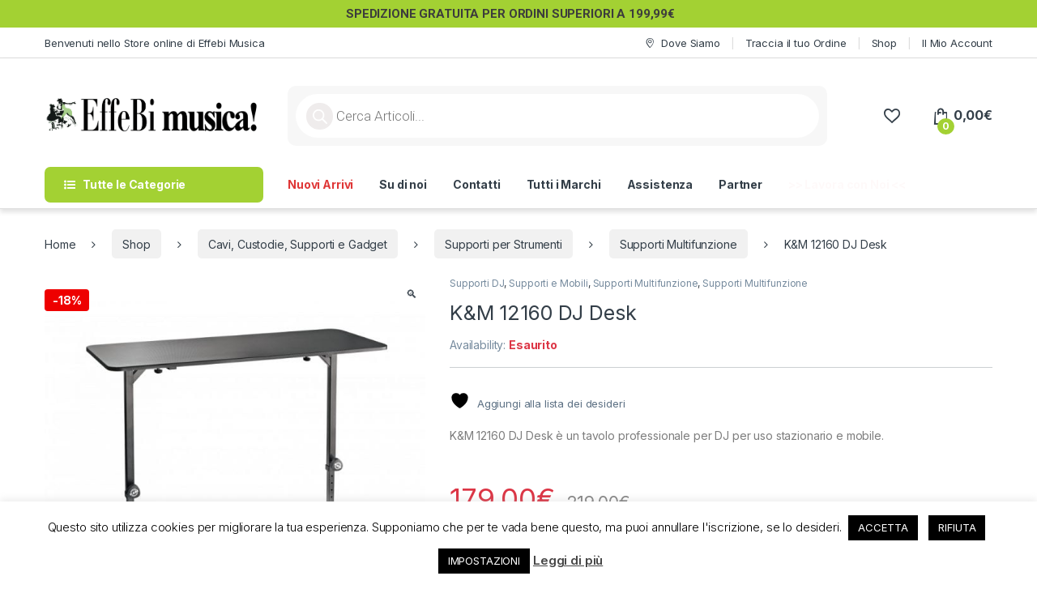

--- FILE ---
content_type: text/html; charset=UTF-8
request_url: https://store.effebimusica.it/shop/cavi-custodie-supporti-e-gadget/supporti-per-strumenti/supporti-multifunzione/km-12160-dj-desk/
body_size: 35796
content:
<!DOCTYPE html>
<html lang="it-IT">
<head>
<meta charset="UTF-8">
<meta name="viewport" content="width=device-width, initial-scale=1">
<link rel="profile" href="https://gmpg.org/xfn/11">
<link rel="pingback" href="https://store.effebimusica.it/xmlrpc.php">

				<script>document.documentElement.className = document.documentElement.className + ' yes-js js_active js'</script>
			<meta name='robots' content='index, follow, max-image-preview:large, max-snippet:-1, max-video-preview:-1' />

	<!-- This site is optimized with the Yoast SEO Premium plugin v26.3 (Yoast SEO v26.6) - https://yoast.com/wordpress/plugins/seo/ -->
	<title>K&amp;M 12160 DJ Desk - EffeBi Musica! di Grella Antonella</title>
	<meta name="description" content="K&amp;M 12160 DJ Desk è un tavolo professionale per DJ per uso stazionario e mobile." />
	<link rel="canonical" href="https://store.effebimusica.it/shop/cavi-custodie-supporti-e-gadget/supporti-per-strumenti/supporti-multifunzione/km-12160-dj-desk/" />
	<meta property="og:locale" content="it_IT" />
	<meta property="og:type" content="article" />
	<meta property="og:title" content="K&amp;M 12160 DJ Desk" />
	<meta property="og:description" content="K&amp;M 12160 DJ Desk è un tavolo professionale per DJ per uso stazionario e mobile." />
	<meta property="og:url" content="https://store.effebimusica.it/shop/cavi-custodie-supporti-e-gadget/supporti-per-strumenti/supporti-multifunzione/km-12160-dj-desk/" />
	<meta property="og:site_name" content="EffeBi Musica! di Grella Antonella" />
	<meta property="article:modified_time" content="2024-03-22T17:36:47+00:00" />
	<meta property="og:image" content="https://store.effebimusica.it/wp-content/uploads/2022/01/KM-12160-DJ-Desk.jpg" />
	<meta property="og:image:width" content="800" />
	<meta property="og:image:height" content="800" />
	<meta property="og:image:type" content="image/jpeg" />
	<meta name="twitter:card" content="summary_large_image" />
	<meta name="twitter:label1" content="Tempo di lettura stimato" />
	<meta name="twitter:data1" content="1 minuto" />
	<script type="application/ld+json" class="yoast-schema-graph">{"@context":"https://schema.org","@graph":[{"@type":"WebPage","@id":"https://store.effebimusica.it/shop/cavi-custodie-supporti-e-gadget/supporti-per-strumenti/supporti-multifunzione/km-12160-dj-desk/","url":"https://store.effebimusica.it/shop/cavi-custodie-supporti-e-gadget/supporti-per-strumenti/supporti-multifunzione/km-12160-dj-desk/","name":"K&M 12160 DJ Desk - EffeBi Musica! di Grella Antonella","isPartOf":{"@id":"https://store.effebimusica.it/#website"},"primaryImageOfPage":{"@id":"https://store.effebimusica.it/shop/cavi-custodie-supporti-e-gadget/supporti-per-strumenti/supporti-multifunzione/km-12160-dj-desk/#primaryimage"},"image":{"@id":"https://store.effebimusica.it/shop/cavi-custodie-supporti-e-gadget/supporti-per-strumenti/supporti-multifunzione/km-12160-dj-desk/#primaryimage"},"thumbnailUrl":"https://store.effebimusica.it/wp-content/uploads/2022/01/KM-12160-DJ-Desk.jpg","datePublished":"2022-01-20T17:59:18+00:00","dateModified":"2024-03-22T17:36:47+00:00","description":"K&M 12160 DJ Desk è un tavolo professionale per DJ per uso stazionario e mobile.","breadcrumb":{"@id":"https://store.effebimusica.it/shop/cavi-custodie-supporti-e-gadget/supporti-per-strumenti/supporti-multifunzione/km-12160-dj-desk/#breadcrumb"},"inLanguage":"it-IT","potentialAction":[{"@type":"ReadAction","target":["https://store.effebimusica.it/shop/cavi-custodie-supporti-e-gadget/supporti-per-strumenti/supporti-multifunzione/km-12160-dj-desk/"]}]},{"@type":"ImageObject","inLanguage":"it-IT","@id":"https://store.effebimusica.it/shop/cavi-custodie-supporti-e-gadget/supporti-per-strumenti/supporti-multifunzione/km-12160-dj-desk/#primaryimage","url":"https://store.effebimusica.it/wp-content/uploads/2022/01/KM-12160-DJ-Desk.jpg","contentUrl":"https://store.effebimusica.it/wp-content/uploads/2022/01/KM-12160-DJ-Desk.jpg","width":800,"height":800,"caption":"K&M 12160 DJ Desk è un tavolo professionale per DJ per uso stazionario e mobile."},{"@type":"BreadcrumbList","@id":"https://store.effebimusica.it/shop/cavi-custodie-supporti-e-gadget/supporti-per-strumenti/supporti-multifunzione/km-12160-dj-desk/#breadcrumb","itemListElement":[{"@type":"ListItem","position":1,"name":"Home","item":"https://store.effebimusica.it/"},{"@type":"ListItem","position":2,"name":"Shop","item":"https://store.effebimusica.it/shop/"},{"@type":"ListItem","position":3,"name":"K&#038;M 12160 DJ Desk"}]},{"@type":"WebSite","@id":"https://store.effebimusica.it/#website","url":"https://store.effebimusica.it/","name":"EffeBi Musica! di Grella Antonella","description":"E-Commerce di EffeBi Musica!","publisher":{"@id":"https://store.effebimusica.it/#organization"},"potentialAction":[{"@type":"SearchAction","target":{"@type":"EntryPoint","urlTemplate":"https://store.effebimusica.it/?s={search_term_string}"},"query-input":{"@type":"PropertyValueSpecification","valueRequired":true,"valueName":"search_term_string"}}],"inLanguage":"it-IT"},{"@type":"Organization","@id":"https://store.effebimusica.it/#organization","name":"Effebi Musica","url":"https://store.effebimusica.it/","logo":{"@type":"ImageObject","inLanguage":"it-IT","@id":"https://store.effebimusica.it/#/schema/logo/image/","url":"https://store.effebimusica.it/wp-content/uploads/2022/10/cropped-logo.png","contentUrl":"https://store.effebimusica.it/wp-content/uploads/2022/10/cropped-logo.png","width":106,"height":128,"caption":"Effebi Musica"},"image":{"@id":"https://store.effebimusica.it/#/schema/logo/image/"}}]}</script>
	<!-- / Yoast SEO Premium plugin. -->


<link rel='dns-prefetch' href='//www.google.com' />
<link rel='dns-prefetch' href='//www.googletagmanager.com' />
<link rel='dns-prefetch' href='//fonts.googleapis.com' />
<link rel='dns-prefetch' href='//pagead2.googlesyndication.com' />
<link rel="alternate" type="application/rss+xml" title="EffeBi Musica! di Grella Antonella &raquo; Feed" href="https://store.effebimusica.it/feed/" />
<link rel="alternate" type="application/rss+xml" title="EffeBi Musica! di Grella Antonella &raquo; Feed dei commenti" href="https://store.effebimusica.it/comments/feed/" />
<link rel="alternate" title="oEmbed (JSON)" type="application/json+oembed" href="https://store.effebimusica.it/wp-json/oembed/1.0/embed?url=https%3A%2F%2Fstore.effebimusica.it%2Fshop%2Fcavi-custodie-supporti-e-gadget%2Fsupporti-per-strumenti%2Fsupporti-multifunzione%2Fkm-12160-dj-desk%2F" />
<link rel="alternate" title="oEmbed (XML)" type="text/xml+oembed" href="https://store.effebimusica.it/wp-json/oembed/1.0/embed?url=https%3A%2F%2Fstore.effebimusica.it%2Fshop%2Fcavi-custodie-supporti-e-gadget%2Fsupporti-per-strumenti%2Fsupporti-multifunzione%2Fkm-12160-dj-desk%2F&#038;format=xml" />
<style id='wp-img-auto-sizes-contain-inline-css' type='text/css'>
img:is([sizes=auto i],[sizes^="auto," i]){contain-intrinsic-size:3000px 1500px}
/*# sourceURL=wp-img-auto-sizes-contain-inline-css */
</style>
<style id='wp-emoji-styles-inline-css' type='text/css'>

	img.wp-smiley, img.emoji {
		display: inline !important;
		border: none !important;
		box-shadow: none !important;
		height: 1em !important;
		width: 1em !important;
		margin: 0 0.07em !important;
		vertical-align: -0.1em !important;
		background: none !important;
		padding: 0 !important;
	}
/*# sourceURL=wp-emoji-styles-inline-css */
</style>
<link rel='stylesheet' id='wp-block-library-css' href='https://store.effebimusica.it/wp-includes/css/dist/block-library/style.min.css?ver=ef469646dc8e424d981b140aa3a90705' type='text/css' media='all' />
<link rel='stylesheet' id='wc-blocks-style-css' href='https://store.effebimusica.it/wp-content/plugins/woocommerce/assets/client/blocks/wc-blocks.css?ver=wc-10.4.3' type='text/css' media='all' />
<link rel='stylesheet' id='jquery-selectBox-css' href='https://store.effebimusica.it/wp-content/plugins/yith-woocommerce-wishlist/assets/css/jquery.selectBox.css?ver=1.2.0' type='text/css' media='all' />
<link rel='stylesheet' id='woocommerce_prettyPhoto_css-css' href='//store.effebimusica.it/wp-content/plugins/woocommerce/assets/css/prettyPhoto.css?ver=3.1.6' type='text/css' media='all' />
<link rel='stylesheet' id='yith-wcwl-main-css' href='https://store.effebimusica.it/wp-content/plugins/yith-woocommerce-wishlist/assets/css/style.css?ver=4.11.0' type='text/css' media='all' />
<style id='yith-wcwl-main-inline-css' type='text/css'>
 :root { --color-add-to-wishlist-background: #333333; --color-add-to-wishlist-text: #FFFFFF; --color-add-to-wishlist-border: #333333; --color-add-to-wishlist-background-hover: #333333; --color-add-to-wishlist-text-hover: #FFFFFF; --color-add-to-wishlist-border-hover: #333333; --rounded-corners-radius: 16px; --add-to-cart-rounded-corners-radius: 16px; --feedback-duration: 3s } 
 :root { --color-add-to-wishlist-background: #333333; --color-add-to-wishlist-text: #FFFFFF; --color-add-to-wishlist-border: #333333; --color-add-to-wishlist-background-hover: #333333; --color-add-to-wishlist-text-hover: #FFFFFF; --color-add-to-wishlist-border-hover: #333333; --rounded-corners-radius: 16px; --add-to-cart-rounded-corners-radius: 16px; --feedback-duration: 3s } 
 :root { --color-add-to-wishlist-background: #333333; --color-add-to-wishlist-text: #FFFFFF; --color-add-to-wishlist-border: #333333; --color-add-to-wishlist-background-hover: #333333; --color-add-to-wishlist-text-hover: #FFFFFF; --color-add-to-wishlist-border-hover: #333333; --rounded-corners-radius: 16px; --add-to-cart-rounded-corners-radius: 16px; --feedback-duration: 3s } 
 :root { --color-add-to-wishlist-background: #333333; --color-add-to-wishlist-text: #FFFFFF; --color-add-to-wishlist-border: #333333; --color-add-to-wishlist-background-hover: #333333; --color-add-to-wishlist-text-hover: #FFFFFF; --color-add-to-wishlist-border-hover: #333333; --rounded-corners-radius: 16px; --add-to-cart-rounded-corners-radius: 16px; --feedback-duration: 3s } 
 :root { --color-add-to-wishlist-background: #333333; --color-add-to-wishlist-text: #FFFFFF; --color-add-to-wishlist-border: #333333; --color-add-to-wishlist-background-hover: #333333; --color-add-to-wishlist-text-hover: #FFFFFF; --color-add-to-wishlist-border-hover: #333333; --rounded-corners-radius: 16px; --add-to-cart-rounded-corners-radius: 16px; --feedback-duration: 3s } 
 :root { --color-add-to-wishlist-background: #333333; --color-add-to-wishlist-text: #FFFFFF; --color-add-to-wishlist-border: #333333; --color-add-to-wishlist-background-hover: #333333; --color-add-to-wishlist-text-hover: #FFFFFF; --color-add-to-wishlist-border-hover: #333333; --rounded-corners-radius: 16px; --add-to-cart-rounded-corners-radius: 16px; --feedback-duration: 3s } 
 :root { --color-add-to-wishlist-background: #333333; --color-add-to-wishlist-text: #FFFFFF; --color-add-to-wishlist-border: #333333; --color-add-to-wishlist-background-hover: #333333; --color-add-to-wishlist-text-hover: #FFFFFF; --color-add-to-wishlist-border-hover: #333333; --rounded-corners-radius: 16px; --add-to-cart-rounded-corners-radius: 16px; --feedback-duration: 3s } 
 :root { --color-add-to-wishlist-background: #333333; --color-add-to-wishlist-text: #FFFFFF; --color-add-to-wishlist-border: #333333; --color-add-to-wishlist-background-hover: #333333; --color-add-to-wishlist-text-hover: #FFFFFF; --color-add-to-wishlist-border-hover: #333333; --rounded-corners-radius: 16px; --add-to-cart-rounded-corners-radius: 16px; --feedback-duration: 3s } 
/*# sourceURL=yith-wcwl-main-inline-css */
</style>
<style id='global-styles-inline-css' type='text/css'>
:root{--wp--preset--aspect-ratio--square: 1;--wp--preset--aspect-ratio--4-3: 4/3;--wp--preset--aspect-ratio--3-4: 3/4;--wp--preset--aspect-ratio--3-2: 3/2;--wp--preset--aspect-ratio--2-3: 2/3;--wp--preset--aspect-ratio--16-9: 16/9;--wp--preset--aspect-ratio--9-16: 9/16;--wp--preset--color--black: #000000;--wp--preset--color--cyan-bluish-gray: #abb8c3;--wp--preset--color--white: #ffffff;--wp--preset--color--pale-pink: #f78da7;--wp--preset--color--vivid-red: #cf2e2e;--wp--preset--color--luminous-vivid-orange: #ff6900;--wp--preset--color--luminous-vivid-amber: #fcb900;--wp--preset--color--light-green-cyan: #7bdcb5;--wp--preset--color--vivid-green-cyan: #00d084;--wp--preset--color--pale-cyan-blue: #8ed1fc;--wp--preset--color--vivid-cyan-blue: #0693e3;--wp--preset--color--vivid-purple: #9b51e0;--wp--preset--gradient--vivid-cyan-blue-to-vivid-purple: linear-gradient(135deg,rgb(6,147,227) 0%,rgb(155,81,224) 100%);--wp--preset--gradient--light-green-cyan-to-vivid-green-cyan: linear-gradient(135deg,rgb(122,220,180) 0%,rgb(0,208,130) 100%);--wp--preset--gradient--luminous-vivid-amber-to-luminous-vivid-orange: linear-gradient(135deg,rgb(252,185,0) 0%,rgb(255,105,0) 100%);--wp--preset--gradient--luminous-vivid-orange-to-vivid-red: linear-gradient(135deg,rgb(255,105,0) 0%,rgb(207,46,46) 100%);--wp--preset--gradient--very-light-gray-to-cyan-bluish-gray: linear-gradient(135deg,rgb(238,238,238) 0%,rgb(169,184,195) 100%);--wp--preset--gradient--cool-to-warm-spectrum: linear-gradient(135deg,rgb(74,234,220) 0%,rgb(151,120,209) 20%,rgb(207,42,186) 40%,rgb(238,44,130) 60%,rgb(251,105,98) 80%,rgb(254,248,76) 100%);--wp--preset--gradient--blush-light-purple: linear-gradient(135deg,rgb(255,206,236) 0%,rgb(152,150,240) 100%);--wp--preset--gradient--blush-bordeaux: linear-gradient(135deg,rgb(254,205,165) 0%,rgb(254,45,45) 50%,rgb(107,0,62) 100%);--wp--preset--gradient--luminous-dusk: linear-gradient(135deg,rgb(255,203,112) 0%,rgb(199,81,192) 50%,rgb(65,88,208) 100%);--wp--preset--gradient--pale-ocean: linear-gradient(135deg,rgb(255,245,203) 0%,rgb(182,227,212) 50%,rgb(51,167,181) 100%);--wp--preset--gradient--electric-grass: linear-gradient(135deg,rgb(202,248,128) 0%,rgb(113,206,126) 100%);--wp--preset--gradient--midnight: linear-gradient(135deg,rgb(2,3,129) 0%,rgb(40,116,252) 100%);--wp--preset--font-size--small: 13px;--wp--preset--font-size--medium: 20px;--wp--preset--font-size--large: 36px;--wp--preset--font-size--x-large: 42px;--wp--preset--spacing--20: 0.44rem;--wp--preset--spacing--30: 0.67rem;--wp--preset--spacing--40: 1rem;--wp--preset--spacing--50: 1.5rem;--wp--preset--spacing--60: 2.25rem;--wp--preset--spacing--70: 3.38rem;--wp--preset--spacing--80: 5.06rem;--wp--preset--shadow--natural: 6px 6px 9px rgba(0, 0, 0, 0.2);--wp--preset--shadow--deep: 12px 12px 50px rgba(0, 0, 0, 0.4);--wp--preset--shadow--sharp: 6px 6px 0px rgba(0, 0, 0, 0.2);--wp--preset--shadow--outlined: 6px 6px 0px -3px rgb(255, 255, 255), 6px 6px rgb(0, 0, 0);--wp--preset--shadow--crisp: 6px 6px 0px rgb(0, 0, 0);}:where(.is-layout-flex){gap: 0.5em;}:where(.is-layout-grid){gap: 0.5em;}body .is-layout-flex{display: flex;}.is-layout-flex{flex-wrap: wrap;align-items: center;}.is-layout-flex > :is(*, div){margin: 0;}body .is-layout-grid{display: grid;}.is-layout-grid > :is(*, div){margin: 0;}:where(.wp-block-columns.is-layout-flex){gap: 2em;}:where(.wp-block-columns.is-layout-grid){gap: 2em;}:where(.wp-block-post-template.is-layout-flex){gap: 1.25em;}:where(.wp-block-post-template.is-layout-grid){gap: 1.25em;}.has-black-color{color: var(--wp--preset--color--black) !important;}.has-cyan-bluish-gray-color{color: var(--wp--preset--color--cyan-bluish-gray) !important;}.has-white-color{color: var(--wp--preset--color--white) !important;}.has-pale-pink-color{color: var(--wp--preset--color--pale-pink) !important;}.has-vivid-red-color{color: var(--wp--preset--color--vivid-red) !important;}.has-luminous-vivid-orange-color{color: var(--wp--preset--color--luminous-vivid-orange) !important;}.has-luminous-vivid-amber-color{color: var(--wp--preset--color--luminous-vivid-amber) !important;}.has-light-green-cyan-color{color: var(--wp--preset--color--light-green-cyan) !important;}.has-vivid-green-cyan-color{color: var(--wp--preset--color--vivid-green-cyan) !important;}.has-pale-cyan-blue-color{color: var(--wp--preset--color--pale-cyan-blue) !important;}.has-vivid-cyan-blue-color{color: var(--wp--preset--color--vivid-cyan-blue) !important;}.has-vivid-purple-color{color: var(--wp--preset--color--vivid-purple) !important;}.has-black-background-color{background-color: var(--wp--preset--color--black) !important;}.has-cyan-bluish-gray-background-color{background-color: var(--wp--preset--color--cyan-bluish-gray) !important;}.has-white-background-color{background-color: var(--wp--preset--color--white) !important;}.has-pale-pink-background-color{background-color: var(--wp--preset--color--pale-pink) !important;}.has-vivid-red-background-color{background-color: var(--wp--preset--color--vivid-red) !important;}.has-luminous-vivid-orange-background-color{background-color: var(--wp--preset--color--luminous-vivid-orange) !important;}.has-luminous-vivid-amber-background-color{background-color: var(--wp--preset--color--luminous-vivid-amber) !important;}.has-light-green-cyan-background-color{background-color: var(--wp--preset--color--light-green-cyan) !important;}.has-vivid-green-cyan-background-color{background-color: var(--wp--preset--color--vivid-green-cyan) !important;}.has-pale-cyan-blue-background-color{background-color: var(--wp--preset--color--pale-cyan-blue) !important;}.has-vivid-cyan-blue-background-color{background-color: var(--wp--preset--color--vivid-cyan-blue) !important;}.has-vivid-purple-background-color{background-color: var(--wp--preset--color--vivid-purple) !important;}.has-black-border-color{border-color: var(--wp--preset--color--black) !important;}.has-cyan-bluish-gray-border-color{border-color: var(--wp--preset--color--cyan-bluish-gray) !important;}.has-white-border-color{border-color: var(--wp--preset--color--white) !important;}.has-pale-pink-border-color{border-color: var(--wp--preset--color--pale-pink) !important;}.has-vivid-red-border-color{border-color: var(--wp--preset--color--vivid-red) !important;}.has-luminous-vivid-orange-border-color{border-color: var(--wp--preset--color--luminous-vivid-orange) !important;}.has-luminous-vivid-amber-border-color{border-color: var(--wp--preset--color--luminous-vivid-amber) !important;}.has-light-green-cyan-border-color{border-color: var(--wp--preset--color--light-green-cyan) !important;}.has-vivid-green-cyan-border-color{border-color: var(--wp--preset--color--vivid-green-cyan) !important;}.has-pale-cyan-blue-border-color{border-color: var(--wp--preset--color--pale-cyan-blue) !important;}.has-vivid-cyan-blue-border-color{border-color: var(--wp--preset--color--vivid-cyan-blue) !important;}.has-vivid-purple-border-color{border-color: var(--wp--preset--color--vivid-purple) !important;}.has-vivid-cyan-blue-to-vivid-purple-gradient-background{background: var(--wp--preset--gradient--vivid-cyan-blue-to-vivid-purple) !important;}.has-light-green-cyan-to-vivid-green-cyan-gradient-background{background: var(--wp--preset--gradient--light-green-cyan-to-vivid-green-cyan) !important;}.has-luminous-vivid-amber-to-luminous-vivid-orange-gradient-background{background: var(--wp--preset--gradient--luminous-vivid-amber-to-luminous-vivid-orange) !important;}.has-luminous-vivid-orange-to-vivid-red-gradient-background{background: var(--wp--preset--gradient--luminous-vivid-orange-to-vivid-red) !important;}.has-very-light-gray-to-cyan-bluish-gray-gradient-background{background: var(--wp--preset--gradient--very-light-gray-to-cyan-bluish-gray) !important;}.has-cool-to-warm-spectrum-gradient-background{background: var(--wp--preset--gradient--cool-to-warm-spectrum) !important;}.has-blush-light-purple-gradient-background{background: var(--wp--preset--gradient--blush-light-purple) !important;}.has-blush-bordeaux-gradient-background{background: var(--wp--preset--gradient--blush-bordeaux) !important;}.has-luminous-dusk-gradient-background{background: var(--wp--preset--gradient--luminous-dusk) !important;}.has-pale-ocean-gradient-background{background: var(--wp--preset--gradient--pale-ocean) !important;}.has-electric-grass-gradient-background{background: var(--wp--preset--gradient--electric-grass) !important;}.has-midnight-gradient-background{background: var(--wp--preset--gradient--midnight) !important;}.has-small-font-size{font-size: var(--wp--preset--font-size--small) !important;}.has-medium-font-size{font-size: var(--wp--preset--font-size--medium) !important;}.has-large-font-size{font-size: var(--wp--preset--font-size--large) !important;}.has-x-large-font-size{font-size: var(--wp--preset--font-size--x-large) !important;}
/*# sourceURL=global-styles-inline-css */
</style>

<style id='classic-theme-styles-inline-css' type='text/css'>
/*! This file is auto-generated */
.wp-block-button__link{color:#fff;background-color:#32373c;border-radius:9999px;box-shadow:none;text-decoration:none;padding:calc(.667em + 2px) calc(1.333em + 2px);font-size:1.125em}.wp-block-file__button{background:#32373c;color:#fff;text-decoration:none}
/*# sourceURL=/wp-includes/css/classic-themes.min.css */
</style>
<link rel='stylesheet' id='contact-form-7-css' href='https://store.effebimusica.it/wp-content/plugins/contact-form-7/includes/css/styles.css?ver=6.1.4' type='text/css' media='all' />
<link rel='stylesheet' id='cookie-law-info-css' href='https://store.effebimusica.it/wp-content/plugins/cookie-law-info/legacy/public/css/cookie-law-info-public.css?ver=3.3.9.1' type='text/css' media='all' />
<link rel='stylesheet' id='cookie-law-info-gdpr-css' href='https://store.effebimusica.it/wp-content/plugins/cookie-law-info/legacy/public/css/cookie-law-info-gdpr.css?ver=3.3.9.1' type='text/css' media='all' />
<link rel='stylesheet' id='mas-wc-brands-style-css' href='https://store.effebimusica.it/wp-content/plugins/mas-woocommerce-brands/assets/css/style.css?ver=1.1.0' type='text/css' media='all' />
<link rel='stylesheet' id='photoswipe-css' href='https://store.effebimusica.it/wp-content/plugins/woocommerce/assets/css/photoswipe/photoswipe.min.css?ver=10.4.3' type='text/css' media='all' />
<link rel='stylesheet' id='photoswipe-default-skin-css' href='https://store.effebimusica.it/wp-content/plugins/woocommerce/assets/css/photoswipe/default-skin/default-skin.min.css?ver=10.4.3' type='text/css' media='all' />
<style id='woocommerce-inline-inline-css' type='text/css'>
.woocommerce form .form-row .required { visibility: visible; }
/*# sourceURL=woocommerce-inline-inline-css */
</style>
<link rel='stylesheet' id='dgwt-wcas-style-css' href='https://store.effebimusica.it/wp-content/plugins/ajax-search-for-woocommerce/assets/css/style.min.css?ver=1.32.1' type='text/css' media='all' />
<link rel='stylesheet' id='electro-fonts-css' href='https://fonts.googleapis.com/css2?family=Inter:wght@300;400;600;700&#038;display=swap' type='text/css' media='all' />
<link rel='stylesheet' id='font-electro-css' href='https://store.effebimusica.it/wp-content/themes/electro/assets/css/font-electro.css?ver=3.6.5' type='text/css' media='all' />
<link rel='stylesheet' id='fontawesome-css' href='https://store.effebimusica.it/wp-content/themes/electro/assets/vendor/fontawesome/css/all.min.css?ver=3.6.5' type='text/css' media='all' />
<link rel='stylesheet' id='animate-css-css' href='https://store.effebimusica.it/wp-content/themes/electro/assets/vendor/animate.css/animate.min.css?ver=3.6.5' type='text/css' media='all' />
<link rel='stylesheet' id='electro-style-css' href='https://store.effebimusica.it/wp-content/themes/electro/style.min.css?ver=3.6.5' type='text/css' media='all' />
<link rel='stylesheet' id='electro-color-css' href='https://store.effebimusica.it/wp-content/themes/electro/assets/css/colors/green.min.css?ver=3.6.5' type='text/css' media='all' />
<link rel='stylesheet' id='wc_stripe_express_checkout_style-css' href='https://store.effebimusica.it/wp-content/plugins/woocommerce-gateway-stripe/build/express-checkout.css?ver=f49792bd42ded7e3e1cb' type='text/css' media='all' />
<link rel='stylesheet' id='wcpo-frontend-css' href='https://store.effebimusica.it/wp-content/plugins/yith-woocommerce-pre-order.premium/assets/css/frontend.css?ver=1.5.9' type='text/css' media='all' />
<link rel='stylesheet' id='apexnb-font-awesome-css' href='https://store.effebimusica.it/wp-content/plugins/apex-notification-bar-lite/css/font-awesome/font-awesome.css?ver=ef469646dc8e424d981b140aa3a90705' type='text/css' media='all' />
<link rel='stylesheet' id='apexnb-frontend-style-css' href='https://store.effebimusica.it/wp-content/plugins/apex-notification-bar-lite/css/frontend/frontend.css?ver=ef469646dc8e424d981b140aa3a90705' type='text/css' media='all' />
<link rel='stylesheet' id='apexnb-responsive-stylesheet-css' href='https://store.effebimusica.it/wp-content/plugins/apex-notification-bar-lite/css/frontend/responsive.css?ver=ef469646dc8e424d981b140aa3a90705' type='text/css' media='all' />
<link rel='stylesheet' id='apexnb-frontend-bxslider-style-css' href='https://store.effebimusica.it/wp-content/plugins/apex-notification-bar-lite/css/frontend/jquery.bxslider.css?ver=ef469646dc8e424d981b140aa3a90705' type='text/css' media='all' />
<link rel='stylesheet' id='apexnb-lightbox-style-css' href='https://store.effebimusica.it/wp-content/plugins/apex-notification-bar-lite/css/frontend/prettyPhoto.css?ver=2.0.6' type='text/css' media='all' />
<link rel='stylesheet' id='apexnb-frontend-scroller-style-css' href='https://store.effebimusica.it/wp-content/plugins/apex-notification-bar-lite/css/frontend/scroll-style.css?ver=ef469646dc8e424d981b140aa3a90705' type='text/css' media='all' />
<script type="text/javascript" src="https://store.effebimusica.it/wp-includes/js/jquery/jquery.min.js?ver=3.7.1" id="jquery-core-js"></script>
<script type="text/javascript" src="https://store.effebimusica.it/wp-includes/js/jquery/jquery-migrate.min.js?ver=3.4.1" id="jquery-migrate-js"></script>
<script type="text/javascript" id="cookie-law-info-js-extra">
/* <![CDATA[ */
var Cli_Data = {"nn_cookie_ids":[],"cookielist":[],"non_necessary_cookies":[],"ccpaEnabled":"","ccpaRegionBased":"","ccpaBarEnabled":"","strictlyEnabled":["necessary","obligatoire"],"ccpaType":"gdpr","js_blocking":"","custom_integration":"","triggerDomRefresh":"","secure_cookies":""};
var cli_cookiebar_settings = {"animate_speed_hide":"500","animate_speed_show":"500","background":"#FFF","border":"#b1a6a6c2","border_on":"","button_1_button_colour":"#000","button_1_button_hover":"#000000","button_1_link_colour":"#fff","button_1_as_button":"1","button_1_new_win":"","button_2_button_colour":"#333","button_2_button_hover":"#292929","button_2_link_colour":"#444","button_2_as_button":"","button_2_hidebar":"","button_3_button_colour":"#000","button_3_button_hover":"#000000","button_3_link_colour":"#fff","button_3_as_button":"1","button_3_new_win":"","button_4_button_colour":"#000","button_4_button_hover":"#000000","button_4_link_colour":"#ffffff","button_4_as_button":"1","button_7_button_colour":"#61a229","button_7_button_hover":"#4e8221","button_7_link_colour":"#fff","button_7_as_button":"1","button_7_new_win":"","font_family":"inherit","header_fix":"","notify_animate_hide":"1","notify_animate_show":"","notify_div_id":"#cookie-law-info-bar","notify_position_horizontal":"right","notify_position_vertical":"bottom","scroll_close":"","scroll_close_reload":"","accept_close_reload":"","reject_close_reload":"","showagain_tab":"1","showagain_background":"#fff","showagain_border":"#000","showagain_div_id":"#cookie-law-info-again","showagain_x_position":"100px","text":"#000","show_once_yn":"","show_once":"10000","logging_on":"","as_popup":"","popup_overlay":"1","bar_heading_text":"","cookie_bar_as":"banner","popup_showagain_position":"bottom-right","widget_position":"left"};
var log_object = {"ajax_url":"https://store.effebimusica.it/wp-admin/admin-ajax.php"};
//# sourceURL=cookie-law-info-js-extra
/* ]]> */
</script>
<script type="text/javascript" src="https://store.effebimusica.it/wp-content/plugins/cookie-law-info/legacy/public/js/cookie-law-info-public.js?ver=3.3.9.1" id="cookie-law-info-js"></script>
<script type="text/javascript" src="https://store.effebimusica.it/wp-content/plugins/revslider/public/assets/js/rbtools.min.js?ver=6.6.14" async id="tp-tools-js"></script>
<script type="text/javascript" src="https://store.effebimusica.it/wp-content/plugins/revslider/public/assets/js/rs6.min.js?ver=6.6.14" async id="revmin-js"></script>
<script type="text/javascript" src="https://store.effebimusica.it/wp-content/plugins/woocommerce/assets/js/jquery-blockui/jquery.blockUI.min.js?ver=2.7.0-wc.10.4.3" id="wc-jquery-blockui-js" data-wp-strategy="defer"></script>
<script type="text/javascript" id="wc-add-to-cart-js-extra">
/* <![CDATA[ */
var wc_add_to_cart_params = {"ajax_url":"/wp-admin/admin-ajax.php","wc_ajax_url":"/?wc-ajax=%%endpoint%%","i18n_view_cart":"Visualizza carrello","cart_url":"https://store.effebimusica.it/cart/","is_cart":"","cart_redirect_after_add":"no"};
//# sourceURL=wc-add-to-cart-js-extra
/* ]]> */
</script>
<script type="text/javascript" src="https://store.effebimusica.it/wp-content/plugins/woocommerce/assets/js/frontend/add-to-cart.min.js?ver=10.4.3" id="wc-add-to-cart-js" data-wp-strategy="defer"></script>
<script type="text/javascript" src="https://store.effebimusica.it/wp-content/plugins/woocommerce/assets/js/zoom/jquery.zoom.min.js?ver=1.7.21-wc.10.4.3" id="wc-zoom-js" defer="defer" data-wp-strategy="defer"></script>
<script type="text/javascript" src="https://store.effebimusica.it/wp-content/plugins/woocommerce/assets/js/flexslider/jquery.flexslider.min.js?ver=2.7.2-wc.10.4.3" id="wc-flexslider-js" defer="defer" data-wp-strategy="defer"></script>
<script type="text/javascript" src="https://store.effebimusica.it/wp-content/plugins/woocommerce/assets/js/photoswipe/photoswipe.min.js?ver=4.1.1-wc.10.4.3" id="wc-photoswipe-js" defer="defer" data-wp-strategy="defer"></script>
<script type="text/javascript" src="https://store.effebimusica.it/wp-content/plugins/woocommerce/assets/js/photoswipe/photoswipe-ui-default.min.js?ver=4.1.1-wc.10.4.3" id="wc-photoswipe-ui-default-js" defer="defer" data-wp-strategy="defer"></script>
<script type="text/javascript" id="wc-single-product-js-extra">
/* <![CDATA[ */
var wc_single_product_params = {"i18n_required_rating_text":"Seleziona una valutazione","i18n_rating_options":["1 stella su 5","2 stelle su 5","3 stelle su 5","4 stelle su 5","5 stelle su 5"],"i18n_product_gallery_trigger_text":"Visualizza la galleria di immagini a schermo intero","review_rating_required":"yes","flexslider":{"rtl":false,"animation":"slide","smoothHeight":true,"directionNav":false,"controlNav":"thumbnails","slideshow":false,"animationSpeed":500,"animationLoop":false,"allowOneSlide":false},"zoom_enabled":"1","zoom_options":[],"photoswipe_enabled":"1","photoswipe_options":{"shareEl":false,"closeOnScroll":false,"history":false,"hideAnimationDuration":0,"showAnimationDuration":0},"flexslider_enabled":"1"};
//# sourceURL=wc-single-product-js-extra
/* ]]> */
</script>
<script type="text/javascript" src="https://store.effebimusica.it/wp-content/plugins/woocommerce/assets/js/frontend/single-product.min.js?ver=10.4.3" id="wc-single-product-js" defer="defer" data-wp-strategy="defer"></script>
<script type="text/javascript" src="https://store.effebimusica.it/wp-content/plugins/woocommerce/assets/js/js-cookie/js.cookie.min.js?ver=2.1.4-wc.10.4.3" id="wc-js-cookie-js" data-wp-strategy="defer"></script>
<script type="text/javascript" src="https://store.effebimusica.it/wp-content/plugins/js_composer/assets/js/vendors/woocommerce-add-to-cart.js?ver=6.10.0" id="vc_woocommerce-add-to-cart-js-js"></script>
<script type="text/javascript" id="wc-cart-fragments-js-extra">
/* <![CDATA[ */
var wc_cart_fragments_params = {"ajax_url":"/wp-admin/admin-ajax.php","wc_ajax_url":"/?wc-ajax=%%endpoint%%","cart_hash_key":"wc_cart_hash_9abebe10ac9ccb16fea1928c60d1b2b3","fragment_name":"wc_fragments_9abebe10ac9ccb16fea1928c60d1b2b3","request_timeout":"5000"};
//# sourceURL=wc-cart-fragments-js-extra
/* ]]> */
</script>
<script type="text/javascript" src="https://store.effebimusica.it/wp-content/plugins/woocommerce/assets/js/frontend/cart-fragments.min.js?ver=10.4.3" id="wc-cart-fragments-js" defer="defer" data-wp-strategy="defer"></script>

<!-- Snippet del tag Google (gtag.js) aggiunto da Site Kit -->
<!-- Snippet Google Analytics aggiunto da Site Kit -->
<script type="text/javascript" src="https://www.googletagmanager.com/gtag/js?id=GT-M6B5BHRL" id="google_gtagjs-js" async></script>
<script type="text/javascript" id="google_gtagjs-js-after">
/* <![CDATA[ */
window.dataLayer = window.dataLayer || [];function gtag(){dataLayer.push(arguments);}
gtag("set","linker",{"domains":["store.effebimusica.it"]});
gtag("js", new Date());
gtag("set", "developer_id.dZTNiMT", true);
gtag("config", "GT-M6B5BHRL");
 window._googlesitekit = window._googlesitekit || {}; window._googlesitekit.throttledEvents = []; window._googlesitekit.gtagEvent = (name, data) => { var key = JSON.stringify( { name, data } ); if ( !! window._googlesitekit.throttledEvents[ key ] ) { return; } window._googlesitekit.throttledEvents[ key ] = true; setTimeout( () => { delete window._googlesitekit.throttledEvents[ key ]; }, 5 ); gtag( "event", name, { ...data, event_source: "site-kit" } ); }; 
//# sourceURL=google_gtagjs-js-after
/* ]]> */
</script>
<script type="text/javascript" src="https://store.effebimusica.it/wp-content/plugins/apex-notification-bar-lite/js/frontend/jquery.bxSlider.js?ver=4.1.2" id="apexnb-frontend-bxslider-js-js"></script>
<script type="text/javascript" src="https://store.effebimusica.it/wp-content/plugins/apex-notification-bar-lite/js/frontend/jquery.prettyPhoto.js?ver=2.0.6" id="apexnb-lightbox-script-js"></script>
<script type="text/javascript" src="https://store.effebimusica.it/wp-content/plugins/apex-notification-bar-lite/js/frontend/jquery.scroller.js?ver=2" id="apexnb-frontend-scroller-js-js"></script>
<script type="text/javascript" src="https://store.effebimusica.it/wp-content/plugins/apex-notification-bar-lite/js/frontend/jquery.actual.js?ver=2.0.6" id="apexnb-actual_scripts-js"></script>
<script type="text/javascript" id="apexnb-frontend-js-js-extra">
/* <![CDATA[ */
var apexnblite_script_variable = {"success_note":"Thank you for subscribing us.","but_email_error_msg":"Please enter a valid email address.","already_subs":"You have already subscribed.","sending_fail":"Confirmation sending fail.","check_to_conform":"Please check your mail to confirm.","ajax_url":"https://store.effebimusica.it/wp-admin/admin-ajax.php","ajax_nonce":"cafc03d9a4"};
//# sourceURL=apexnb-frontend-js-js-extra
/* ]]> */
</script>
<script type="text/javascript" src="https://store.effebimusica.it/wp-content/plugins/apex-notification-bar-lite/js/frontend/frontend.js?ver=2.0.6" id="apexnb-frontend-js-js"></script>
<link rel="https://api.w.org/" href="https://store.effebimusica.it/wp-json/" /><link rel="alternate" title="JSON" type="application/json" href="https://store.effebimusica.it/wp-json/wp/v2/product/25773" /><link rel="EditURI" type="application/rsd+xml" title="RSD" href="https://store.effebimusica.it/xmlrpc.php?rsd" />
<meta name="generator" content="Redux 4.5.9" /><meta name="generator" content="Site Kit by Google 1.168.0" />		<style>
			.dgwt-wcas-ico-magnifier,.dgwt-wcas-ico-magnifier-handler{max-width:20px}.dgwt-wcas-search-wrapp{max-width:600px}.dgwt-wcas-style-pirx .dgwt-wcas-sf-wrapp{background-color:#f7f7f7}.dgwt-wcas-search-wrapp .dgwt-wcas-sf-wrapp input[type=search].dgwt-wcas-search-input,.dgwt-wcas-search-wrapp .dgwt-wcas-sf-wrapp input[type=search].dgwt-wcas-search-input:hover,.dgwt-wcas-search-wrapp .dgwt-wcas-sf-wrapp input[type=search].dgwt-wcas-search-input:focus{background-color:#fff}.dgwt-wcas-search-wrapp .dgwt-wcas-sf-wrapp .dgwt-wcas-search-submit::before{}.dgwt-wcas-search-wrapp .dgwt-wcas-sf-wrapp .dgwt-wcas-search-submit:hover::before,.dgwt-wcas-search-wrapp .dgwt-wcas-sf-wrapp .dgwt-wcas-search-submit:focus::before{}.dgwt-wcas-search-wrapp .dgwt-wcas-sf-wrapp .dgwt-wcas-search-submit,.dgwt-wcas-om-bar .dgwt-wcas-om-return{color:#fff}.dgwt-wcas-search-wrapp .dgwt-wcas-ico-magnifier,.dgwt-wcas-search-wrapp .dgwt-wcas-sf-wrapp .dgwt-wcas-search-submit svg path,.dgwt-wcas-om-bar .dgwt-wcas-om-return svg path{fill:#fff}.dgwt-wcas-suggestions-wrapp,.dgwt-wcas-details-wrapp{background-color:#fff}.dgwt-wcas-suggestions-wrapp,.dgwt-wcas-details-wrapp,.dgwt-wcas-suggestion,.dgwt-wcas-datails-title,.dgwt-wcas-details-more-products{border-color:#46cc24!important}		</style>
			<noscript><style>.woocommerce-product-gallery{ opacity: 1 !important; }</style></noscript>
	
<!-- Meta tag Google AdSense aggiunti da Site Kit -->
<meta name="google-adsense-platform-account" content="ca-host-pub-2644536267352236">
<meta name="google-adsense-platform-domain" content="sitekit.withgoogle.com">
<!-- Fine dei meta tag Google AdSense aggiunti da Site Kit -->
<meta name="generator" content="Powered by WPBakery Page Builder - drag and drop page builder for WordPress."/>

<!-- Snippet Google AdSense aggiunto da Site Kit -->
<script type="text/javascript" async="async" src="https://pagead2.googlesyndication.com/pagead/js/adsbygoogle.js?client=ca-pub-3110344625143544&amp;host=ca-host-pub-2644536267352236" crossorigin="anonymous"></script>

<!-- Termina lo snippet Google AdSense aggiunto da Site Kit -->
<meta name="generator" content="Powered by Slider Revolution 6.6.14 - responsive, Mobile-Friendly Slider Plugin for WordPress with comfortable drag and drop interface." />
<link rel="icon" href="https://store.effebimusica.it/wp-content/uploads/2022/10/cropped-logo-100x100.png" sizes="32x32" />
<link rel="icon" href="https://store.effebimusica.it/wp-content/uploads/2022/10/cropped-logo.png" sizes="192x192" />
<link rel="apple-touch-icon" href="https://store.effebimusica.it/wp-content/uploads/2022/10/cropped-logo.png" />
<meta name="msapplication-TileImage" content="https://store.effebimusica.it/wp-content/uploads/2022/10/cropped-logo.png" />
<script>function setREVStartSize(e){
			//window.requestAnimationFrame(function() {
				window.RSIW = window.RSIW===undefined ? window.innerWidth : window.RSIW;
				window.RSIH = window.RSIH===undefined ? window.innerHeight : window.RSIH;
				try {
					var pw = document.getElementById(e.c).parentNode.offsetWidth,
						newh;
					pw = pw===0 || isNaN(pw) || (e.l=="fullwidth" || e.layout=="fullwidth") ? window.RSIW : pw;
					e.tabw = e.tabw===undefined ? 0 : parseInt(e.tabw);
					e.thumbw = e.thumbw===undefined ? 0 : parseInt(e.thumbw);
					e.tabh = e.tabh===undefined ? 0 : parseInt(e.tabh);
					e.thumbh = e.thumbh===undefined ? 0 : parseInt(e.thumbh);
					e.tabhide = e.tabhide===undefined ? 0 : parseInt(e.tabhide);
					e.thumbhide = e.thumbhide===undefined ? 0 : parseInt(e.thumbhide);
					e.mh = e.mh===undefined || e.mh=="" || e.mh==="auto" ? 0 : parseInt(e.mh,0);
					if(e.layout==="fullscreen" || e.l==="fullscreen")
						newh = Math.max(e.mh,window.RSIH);
					else{
						e.gw = Array.isArray(e.gw) ? e.gw : [e.gw];
						for (var i in e.rl) if (e.gw[i]===undefined || e.gw[i]===0) e.gw[i] = e.gw[i-1];
						e.gh = e.el===undefined || e.el==="" || (Array.isArray(e.el) && e.el.length==0)? e.gh : e.el;
						e.gh = Array.isArray(e.gh) ? e.gh : [e.gh];
						for (var i in e.rl) if (e.gh[i]===undefined || e.gh[i]===0) e.gh[i] = e.gh[i-1];
											
						var nl = new Array(e.rl.length),
							ix = 0,
							sl;
						e.tabw = e.tabhide>=pw ? 0 : e.tabw;
						e.thumbw = e.thumbhide>=pw ? 0 : e.thumbw;
						e.tabh = e.tabhide>=pw ? 0 : e.tabh;
						e.thumbh = e.thumbhide>=pw ? 0 : e.thumbh;
						for (var i in e.rl) nl[i] = e.rl[i]<window.RSIW ? 0 : e.rl[i];
						sl = nl[0];
						for (var i in nl) if (sl>nl[i] && nl[i]>0) { sl = nl[i]; ix=i;}
						var m = pw>(e.gw[ix]+e.tabw+e.thumbw) ? 1 : (pw-(e.tabw+e.thumbw)) / (e.gw[ix]);
						newh =  (e.gh[ix] * m) + (e.tabh + e.thumbh);
					}
					var el = document.getElementById(e.c);
					if (el!==null && el) el.style.height = newh+"px";
					el = document.getElementById(e.c+"_wrapper");
					if (el!==null && el) {
						el.style.height = newh+"px";
						el.style.display = "block";
					}
				} catch(e){
					console.log("Failure at Presize of Slider:" + e)
				}
			//});
		  };</script>
		<style type="text/css" id="wp-custom-css">
			.blink_me {
   text-align: center;
  animation: blinker 1.2s linear infinite;
}

.blink_me>a {
	 color:#df3737;
}

@keyframes blinker{
   0%{
     opacity: 0;
   }
   50%{
     opacity: 1;
   }
   100%{
     opacity: 0;
   }
 }

.handheld-widget-menu .columns {
    flex: 0 0 100% !important;
    max-width: 100% !important;
    text-align: center;
}

.mobile-header-v1 .header-logo img {    
		max-width: 160px;
}

.handheld-footer .handheld-footer-bar {
    background-color: #333e48;
}

.footer-bottom-widgets {
    background-color: #f8f8f8;
}

.copyright-bar {
    background-color: #eaeaea;
}

.handheld-footer-bar{
		background-color: #a3d133 !important;
}

.copyright-bar .copyright {
    line-height: 2em;
}

@media (min-width: 1200px) and (max-width: 1479.98px) {
.home-list-categories ul.categories>li.category:nth-child(1n+7) {
    display: block;
}
}

.navbar-search .search-categories>select {
    width: 200px;
}

form.cart {
	margin-top: 20px;
}

.dropdown-menu-mini-cart .wc-forward {
	padding: 5px 20px;
}
.availability.in-stock {
  color: green !important;
  font-weight: bold;
}
.availability.out-of-stock {
  color: red !important;
  font-weight: bold;
}		</style>
		<noscript><style> .wpb_animate_when_almost_visible { opacity: 1; }</style></noscript><link rel='stylesheet' id='wc-stripe-blocks-checkout-style-css' href='https://store.effebimusica.it/wp-content/plugins/woocommerce-gateway-stripe/build/upe-blocks.css?ver=1e1661bb3db973deba05' type='text/css' media='all' />
<link rel='stylesheet' id='cookie-law-info-table-css' href='https://store.effebimusica.it/wp-content/plugins/cookie-law-info/legacy/public/css/cookie-law-info-table.css?ver=3.3.9.1' type='text/css' media='all' />
<link rel='stylesheet' id='wc-stripe-upe-classic-css' href='https://store.effebimusica.it/wp-content/plugins/woocommerce-gateway-stripe/build/upe-classic.css?ver=10.2.0' type='text/css' media='all' />
<link rel='stylesheet' id='stripelink_styles-css' href='https://store.effebimusica.it/wp-content/plugins/woocommerce-gateway-stripe/assets/css/stripe-link.css?ver=10.2.0' type='text/css' media='all' />
<link rel='stylesheet' id='rs-plugin-settings-css' href='https://store.effebimusica.it/wp-content/plugins/revslider/public/assets/css/rs6.css?ver=6.6.14' type='text/css' media='all' />
<style id='rs-plugin-settings-inline-css' type='text/css'>
#rs-demo-id {}
/*# sourceURL=rs-plugin-settings-inline-css */
</style>
</head>

<body data-rsssl=1 class="wp-singular product-template-default single single-product postid-25773 wp-custom-logo wp-theme-electro wp-child-theme-electro-child theme-electro woocommerce woocommerce-page woocommerce-no-js full-width normal wpb-js-composer js-comp-ver-6.10.0 vc_responsive">
    <div class="off-canvas-wrapper w-100 position-relative">
<div id="page" class="hfeed site">
    		<a class="skip-link screen-reader-text visually-hidden" href="#site-navigation">Skip to navigation</a>
		<a class="skip-link screen-reader-text visually-hidden" href="#content">Skip to content</a>
		
			
		<div class="top-bar hidden-lg-down d-none d-xl-block">
			<div class="container clearfix">
			<ul id="menu-top-bar-left" class="nav nav-inline float-start electro-animate-dropdown flip"><li id="menu-item-2957" class="menu-item menu-item-type-custom menu-item-object-custom menu-item-2957"><a title="Benvenuti nello Store online di Effebi Musica" href="#">Benvenuti nello Store online di Effebi Musica</a></li>
</ul><ul id="menu-top-bar-right" class="nav nav-inline float-end electro-animate-dropdown flip"><li id="menu-item-2958" class="menu-item menu-item-type-custom menu-item-object-custom menu-item-2958"><a title="Dove Siamo" href="https://goo.gl/maps/4Z91HHcEmBA2"><i class="ec ec-map-pointer"></i>Dove Siamo</a></li>
<li id="menu-item-2959" class="menu-item menu-item-type-post_type menu-item-object-page menu-item-2959"><a title="Traccia il tuo Ordine" href="https://store.effebimusica.it/track-your-order/">Traccia il tuo Ordine</a></li>
<li id="menu-item-2960" class="menu-item menu-item-type-post_type menu-item-object-page current_page_parent menu-item-2960"><a title="Shop" href="https://store.effebimusica.it/shop/">Shop</a></li>
<li id="menu-item-2961" class="menu-item menu-item-type-post_type menu-item-object-page menu-item-2961"><a title="Il Mio Account" href="https://store.effebimusica.it/my-account/">Il Mio Account</a></li>
</ul>			</div>
		</div><!-- /.top-bar -->

			
    
    <header id="masthead" class="site-header header-v1 stick-this">

        <div class="container hidden-lg-down d-none d-xl-block">
            		<div class="masthead row align-items-center">
				<div class="header-logo-area d-flex justify-content-between align-items-center">
					<div class="header-site-branding">
				<a href="https://store.effebimusica.it/" class="header-logo-link">
					<img src="https://store.effebimusica.it/wp-content/uploads/2022/10/logo.png" alt="EffeBi Musica! di Grella Antonella" class="img-header-logo" width="653" height="128" />
				</a>
			</div>
					<div class="off-canvas-navigation-wrapper off-canvas-hide-in-desktop d-xl-none">
			<div class="off-canvas-navbar-toggle-buttons clearfix">
				<button class="navbar-toggler navbar-toggle-hamburger " type="button">
					<i class="ec ec-menu"></i>
				</button>
				<button class="navbar-toggler navbar-toggle-close " type="button">
					<i class="ec ec-close-remove"></i>
				</button>
			</div>

			<div class="off-canvas-navigation
							 light" id="default-oc-header">
				<ul id="menu-mobile-menu" class="nav nav-inline yamm"><li id="menu-item-12603" class="menu-item menu-item-type-custom menu-item-object-custom menu-item-12603"><a title="Categorie" href="https://store.effebimusica.it/shop/"><i class="fas fa-list"></i>Categorie</a></li>
<li id="menu-item-12602" class="menu-item menu-item-type-custom menu-item-object-custom menu-item-12602"><a title="Nuovi Arrivi" href="https://store.effebimusica.it/shop/?orderby=date"><i class="fab fa-hotjar"></i>Nuovi Arrivi</a></li>
<li id="menu-item-12599" class="menu-item menu-item-type-post_type menu-item-object-page menu-item-12599"><a title="Marchi" href="https://store.effebimusica.it/brands/"><i class="fas fa-registered"></i>Marchi</a></li>
<li id="menu-item-12604" class="menu-item menu-item-type-post_type menu-item-object-page menu-item-12604"><a title="Assistenza" href="https://store.effebimusica.it/assistenza/"><i class="fas fa-tools"></i>Assistenza</a></li>
<li id="menu-item-12601" class="menu-item menu-item-type-custom menu-item-object-custom menu-item-12601"><a title="Noleggio" href="https://service.effebimusica.it/"><i class="fas fa-exchange-alt"></i>Noleggio</a></li>
<li id="menu-item-15649" class="menu-item menu-item-type-post_type menu-item-object-page menu-item-15649"><a title="Su di noi" href="https://store.effebimusica.it/su-di-noi/"><i class="far fa-address-card"></i>Su di noi</a></li>
<li id="menu-item-12600" class="menu-item menu-item-type-post_type menu-item-object-page menu-item-12600"><a title="Contatti" href="https://store.effebimusica.it/contatti/"><i class="fas fa-envelope"></i>Contatti</a></li>
<li id="menu-item-14026" class="menu-item menu-item-type-custom menu-item-object-custom menu-item-14026"><a title="Dove Siamo" href="https://goo.gl/maps/4Z91HHcEmBA2"><i class="ec ec-map-pointer"></i>Dove Siamo</a></li>
<li id="menu-item-14027" class="menu-item menu-item-type-custom menu-item-object-custom menu-item-14027"><a title="Traccia il tuo Ordine" href="https://store.effebimusica.it/track-your-order/"><i class="fas fa-truck-moving"></i>Traccia il tuo Ordine</a></li>
<li id="menu-item-14028" class="menu-item menu-item-type-custom menu-item-object-custom menu-item-14028"><a title="Shop" href="https://store.effebimusica.it/shop/"><i class="fas fa-shopping-cart"></i>Shop</a></li>
<li id="menu-item-14029" class="menu-item menu-item-type-custom menu-item-object-custom menu-item-14029"><a title="Il Mio Account" href="https://store.effebimusica.it/my-account/"><i class="fas fa-user"></i>Il Mio Account</a></li>
<li id="menu-item-40593" class="menu-item menu-item-type-post_type menu-item-object-page menu-item-40593"><a title="Partner" href="https://store.effebimusica.it/partner/">Partner</a></li>
</ul>			</div>
		</div>
				</div>
			<div class="navbar-search">
		<div  class="dgwt-wcas-search-wrapp dgwt-wcas-is-detail-box dgwt-wcas-has-submit woocommerce dgwt-wcas-style-pirx js-dgwt-wcas-layout-classic dgwt-wcas-layout-classic js-dgwt-wcas-mobile-overlay-disabled dgwt-wcas-search-darkoverl-mounted js-dgwt-wcas-search-darkoverl-mounted">
		<form class="dgwt-wcas-search-form" role="search" action="https://store.effebimusica.it/" method="get">
		<div class="dgwt-wcas-sf-wrapp">
						<label class="screen-reader-text"
				for="dgwt-wcas-search-input-1">
				Products search			</label>

			<input
				id="dgwt-wcas-search-input-1"
				type="search"
				class="dgwt-wcas-search-input"
				name="s"
				value=""
				placeholder="Cerca Articoli..."
				autocomplete="off"
							/>
			<div class="dgwt-wcas-preloader"></div>

			<div class="dgwt-wcas-voice-search"></div>

							<button type="submit"
						aria-label="Search"
						class="dgwt-wcas-search-submit">				<svg
					class="dgwt-wcas-ico-magnifier" xmlns="http://www.w3.org/2000/svg" width="18" height="18" viewBox="0 0 18 18">
					<path  d=" M 16.722523,17.901412 C 16.572585,17.825208 15.36088,16.670476 14.029846,15.33534 L 11.609782,12.907819 11.01926,13.29667 C 8.7613237,14.783493 5.6172703,14.768302 3.332423,13.259528 -0.07366363,11.010358 -1.0146502,6.5989684 1.1898146,3.2148776
					1.5505179,2.6611594 2.4056498,1.7447266 2.9644271,1.3130497 3.4423015,0.94387379 4.3921825,0.48568469 5.1732652,0.2475835 5.886299,0.03022609 6.1341883,0 7.2037391,0 8.2732897,0 8.521179,0.03022609 9.234213,0.2475835 c 0.781083,0.23810119 1.730962,0.69629029 2.208837,1.0654662
					0.532501,0.4113763 1.39922,1.3400096 1.760153,1.8858877 1.520655,2.2998531 1.599025,5.3023778 0.199549,7.6451086 -0.208076,0.348322 -0.393306,0.668209 -0.411622,0.710863 -0.01831,0.04265 1.065556,1.18264 2.408603,2.533307 1.343046,1.350666 2.486621,2.574792 2.541278,2.720279 0.282475,0.7519
					-0.503089,1.456506 -1.218488,1.092917 z M 8.4027892,12.475062 C 9.434946,12.25579 10.131043,11.855461 10.99416,10.984753 11.554519,10.419467 11.842507,10.042366 12.062078,9.5863882 12.794223,8.0659672 12.793657,6.2652398 12.060578,4.756293 11.680383,3.9737304 10.453587,2.7178427
					9.730569,2.3710306 8.6921295,1.8729196 8.3992147,1.807606 7.2037567,1.807606 6.0082984,1.807606 5.7153841,1.87292 4.6769446,2.3710306 3.9539263,2.7178427 2.7271301,3.9737304 2.3469352,4.756293 1.6138384,6.2652398 1.6132726,8.0659672 2.3454252,9.5863882 c 0.4167354,0.8654208 1.5978784,2.0575608
					2.4443766,2.4671358 1.0971012,0.530827 2.3890403,0.681561 3.6130134,0.421538 z
					"/>
				</svg>
				</button>
			
			<input type="hidden" name="post_type" value="product"/>
			<input type="hidden" name="dgwt_wcas" value="1"/>

			
					</div>
	</form>
</div>
	</div>
				<div class="header-icons col-auto d-flex justify-content-end align-items-center">
			<div class="header-icon" 
					data-bs-toggle="tooltip" data-bs-placement="bottom" data-bs-title="Lista dei Desideri">
		<a href="https://store.effebimusica.it/wishlist/">
			<i class="ec ec-favorites"></i>
					</a>
	</div>
			<div class="header-icon header-icon__cart animate-dropdown dropdown"data-bs-toggle="tooltip" data-bs-placement="bottom" data-bs-title="Carrello">
            <a class="dropdown-toggle" href="https://store.effebimusica.it/cart/" data-bs-toggle="dropdown">
                <i class="ec ec-shopping-bag"></i>
                <span class="cart-items-count count header-icon-counter">0</span>
                <span class="cart-items-total-price total-price"><span class="woocommerce-Price-amount amount"><bdi>0,00<span class="woocommerce-Price-currencySymbol">&euro;</span></bdi></span></span>
            </a>
                                <ul class="dropdown-menu dropdown-menu-mini-cart border-bottom-0-last-child">
                        <li>
                            <div class="widget_shopping_cart_content border-bottom-0-last-child">
                              

	<p class="woocommerce-mini-cart__empty-message">Nessun prodotto nel carrello.</p>


                            </div>
                        </li>
                    </ul>        </div>		</div><!-- /.header-icons -->
				</div>
		<div class="electro-navigation row">
					<div class="departments-menu-v2">
			<div class="dropdown 
			">
				<a href="#" class="departments-menu-v2-title" 
									data-bs-toggle="dropdown">
					<span><i class="departments-menu-v2-icon fa fa-list-ul"></i>Tutte le Categorie</span>
				</a>
				<ul id="menu-newmenu" class="dropdown-menu yamm"><li id="menu-item-12646" class="menu-item menu-item-type-custom menu-item-object-custom menu-item-12646"><a title="Strumenti a Corda" href="https://store.effebimusica.it/categoria/strumenti-a-corda/">Strumenti a Corda</a></li>
<li id="menu-item-12647" class="menu-item menu-item-type-custom menu-item-object-custom menu-item-12647"><a title="Strumenti a Fiato" href="https://store.effebimusica.it/categoria/strumenti-a-fiato/">Strumenti a Fiato</a></li>
<li id="menu-item-12648" class="menu-item menu-item-type-custom menu-item-object-custom menu-item-12648"><a title="Strumenti ad Arco" href="https://store.effebimusica.it/categoria/strumenti-ad-arco/">Strumenti ad Arco</a></li>
<li id="menu-item-12649" class="menu-item menu-item-type-custom menu-item-object-custom menu-item-12649"><a title="Batterie e Percussioni" href="https://store.effebimusica.it/categoria/batterie-e-percussioni/">Batterie e Percussioni</a></li>
<li id="menu-item-12650" class="menu-item menu-item-type-custom menu-item-object-custom menu-item-12650"><a title="Pianoforti Digitali e Tastiere" href="https://store.effebimusica.it/categoria/pianoforti-digitali-e-tastiere/">Pianoforti Digitali e Tastiere</a></li>
<li id="menu-item-12651" class="menu-item menu-item-type-custom menu-item-object-custom menu-item-12651"><a title="Cuffie, IEM e Giradischi" href="https://store.effebimusica.it/categoria/cuffie-iem-e-giradischi/">Cuffie, IEM e Giradischi</a></li>
<li id="menu-item-12652" class="menu-item menu-item-type-custom menu-item-object-custom menu-item-12652"><a title="Attrezzatura da DJ" href="https://store.effebimusica.it/categoria/dj-equipment/">Attrezzatura da DJ</a></li>
<li id="menu-item-12653" class="menu-item menu-item-type-custom menu-item-object-custom menu-item-12653"><a title="Attrezzatura Live" href="https://store.effebimusica.it/categoria/live-equipment/">Attrezzatura Live</a></li>
<li id="menu-item-12654" class="menu-item menu-item-type-custom menu-item-object-custom menu-item-12654"><a title="Attrezzatura Studio" href="https://store.effebimusica.it/categoria/studio-equipment/">Attrezzatura Studio</a></li>
<li id="menu-item-12655" class="menu-item menu-item-type-custom menu-item-object-custom menu-item-12655"><a title="Microfoni ed Effetti" href="https://store.effebimusica.it/categoria/microfoni-ed-effetti/">Microfoni ed Effetti</a></li>
<li id="menu-item-12657" class="menu-item menu-item-type-custom menu-item-object-custom menu-item-12657"><a title="Luci, Effetti, Palchi" href="https://store.effebimusica.it/categoria/luci-effetti-palchi/">Luci, Effetti, Palchi</a></li>
<li id="menu-item-12658" class="menu-item menu-item-type-custom menu-item-object-custom menu-item-12658"><a title="Cavi, Custodie, Supporti e Gadget" href="https://store.effebimusica.it/categoria/cavi-custodie-supporti-e-gadget/">Cavi, Custodie, Supporti e Gadget</a></li>
<li id="menu-item-12656" class="menu-item menu-item-type-custom menu-item-object-custom menu-item-12656"><a title="Libri e Spartiti" href="https://store.effebimusica.it/categoria/libri-e-spartiti/">Libri e Spartiti</a></li>
</ul>			</div>
		</div>
				<div class="secondary-nav-menu col electro-animate-dropdown position-relative">
		<ul id="menu-secondary-nav" class="secondary-nav yamm"><li id="menu-item-2952" class="highlight menu-item menu-item-type-custom menu-item-object-custom menu-item-2952"><a title="Nuovi Arrivi" href="https://store.effebimusica.it/shop/?orderby=date">Nuovi Arrivi</a></li>
<li id="menu-item-15648" class="menu-item menu-item-type-post_type menu-item-object-page menu-item-15648"><a title="Su di noi" href="https://store.effebimusica.it/su-di-noi/">Su di noi</a></li>
<li id="menu-item-3258" class="menu-item menu-item-type-post_type menu-item-object-page menu-item-3258"><a title="Contatti" href="https://store.effebimusica.it/contatti/">Contatti</a></li>
<li id="menu-item-6321" class="menu-item menu-item-type-post_type menu-item-object-page menu-item-6321"><a title="Tutti i Marchi" href="https://store.effebimusica.it/brands/">Tutti i Marchi</a></li>
<li id="menu-item-3267" class="menu-item menu-item-type-post_type menu-item-object-page menu-item-3267"><a title="Assistenza" href="https://store.effebimusica.it/assistenza/">Assistenza</a></li>
<li id="menu-item-40595" class="menu-item menu-item-type-post_type menu-item-object-page menu-item-40595"><a title="Partner" href="https://store.effebimusica.it/partner/">Partner</a></li>
<li id="menu-item-34513" class="blink_me menu-item menu-item-type-post_type menu-item-object-page menu-item-34513"><a title="&gt;&gt; Lavora con Noi &lt;&lt;" target="_blank" href="https://store.effebimusica.it/lavora-con-noi/">>> Lavora con Noi <<</a></li>
</ul>		</div>
				</div>
		        </div>

        			<div class="container hidden-xl-up d-xl-none">
				<div class="mobile-header-v1 row align-items-center handheld-stick-this">
							<div class="off-canvas-navigation-wrapper off-canvas-hide-in-desktop d-xl-none">
			<div class="off-canvas-navbar-toggle-buttons clearfix">
				<button class="navbar-toggler navbar-toggle-hamburger " type="button">
					<i class="ec ec-menu"></i>
				</button>
				<button class="navbar-toggler navbar-toggle-close " type="button">
					<i class="ec ec-close-remove"></i>
				</button>
			</div>

			<div class="off-canvas-navigation
							 light" id="default-oc-header">
				<ul id="menu-mobile-menu-1" class="nav nav-inline yamm"><li id="menu-item-12603" class="menu-item menu-item-type-custom menu-item-object-custom menu-item-12603"><a title="Categorie" href="https://store.effebimusica.it/shop/"><i class="fas fa-list"></i>Categorie</a></li>
<li id="menu-item-12602" class="menu-item menu-item-type-custom menu-item-object-custom menu-item-12602"><a title="Nuovi Arrivi" href="https://store.effebimusica.it/shop/?orderby=date"><i class="fab fa-hotjar"></i>Nuovi Arrivi</a></li>
<li id="menu-item-12599" class="menu-item menu-item-type-post_type menu-item-object-page menu-item-12599"><a title="Marchi" href="https://store.effebimusica.it/brands/"><i class="fas fa-registered"></i>Marchi</a></li>
<li id="menu-item-12604" class="menu-item menu-item-type-post_type menu-item-object-page menu-item-12604"><a title="Assistenza" href="https://store.effebimusica.it/assistenza/"><i class="fas fa-tools"></i>Assistenza</a></li>
<li id="menu-item-12601" class="menu-item menu-item-type-custom menu-item-object-custom menu-item-12601"><a title="Noleggio" href="https://service.effebimusica.it/"><i class="fas fa-exchange-alt"></i>Noleggio</a></li>
<li id="menu-item-15649" class="menu-item menu-item-type-post_type menu-item-object-page menu-item-15649"><a title="Su di noi" href="https://store.effebimusica.it/su-di-noi/"><i class="far fa-address-card"></i>Su di noi</a></li>
<li id="menu-item-12600" class="menu-item menu-item-type-post_type menu-item-object-page menu-item-12600"><a title="Contatti" href="https://store.effebimusica.it/contatti/"><i class="fas fa-envelope"></i>Contatti</a></li>
<li id="menu-item-14026" class="menu-item menu-item-type-custom menu-item-object-custom menu-item-14026"><a title="Dove Siamo" href="https://goo.gl/maps/4Z91HHcEmBA2"><i class="ec ec-map-pointer"></i>Dove Siamo</a></li>
<li id="menu-item-14027" class="menu-item menu-item-type-custom menu-item-object-custom menu-item-14027"><a title="Traccia il tuo Ordine" href="https://store.effebimusica.it/track-your-order/"><i class="fas fa-truck-moving"></i>Traccia il tuo Ordine</a></li>
<li id="menu-item-14028" class="menu-item menu-item-type-custom menu-item-object-custom menu-item-14028"><a title="Shop" href="https://store.effebimusica.it/shop/"><i class="fas fa-shopping-cart"></i>Shop</a></li>
<li id="menu-item-14029" class="menu-item menu-item-type-custom menu-item-object-custom menu-item-14029"><a title="Il Mio Account" href="https://store.effebimusica.it/my-account/"><i class="fas fa-user"></i>Il Mio Account</a></li>
<li id="menu-item-40593" class="menu-item menu-item-type-post_type menu-item-object-page menu-item-40593"><a title="Partner" href="https://store.effebimusica.it/partner/">Partner</a></li>
</ul>			</div>
		</div>
		            <div class="header-logo">
                <a href="https://store.effebimusica.it/" class="header-logo-link">
                    <img src="https://store.effebimusica.it/wp-content/uploads/2022/10/logo.png" alt="EffeBi Musica! di Grella Antonella" class="img-header-logo" width="653" height="128" />
                </a>
            </div>
            		<div class="handheld-header-links">
			<ul class="columns-3">
									<li class="search">
						<a href="">Search</a>		<div class="site-search">
			<div  class="dgwt-wcas-search-wrapp dgwt-wcas-is-detail-box dgwt-wcas-has-submit woocommerce dgwt-wcas-style-pirx js-dgwt-wcas-layout-classic dgwt-wcas-layout-classic js-dgwt-wcas-mobile-overlay-disabled dgwt-wcas-search-darkoverl-mounted js-dgwt-wcas-search-darkoverl-mounted">
		<form class="dgwt-wcas-search-form" role="search" action="https://store.effebimusica.it/" method="get">
		<div class="dgwt-wcas-sf-wrapp">
						<label class="screen-reader-text"
				for="dgwt-wcas-search-input-2">
				Products search			</label>

			<input
				id="dgwt-wcas-search-input-2"
				type="search"
				class="dgwt-wcas-search-input"
				name="s"
				value=""
				placeholder="Cerca Articoli..."
				autocomplete="off"
							/>
			<div class="dgwt-wcas-preloader"></div>

			<div class="dgwt-wcas-voice-search"></div>

							<button type="submit"
						aria-label="Search"
						class="dgwt-wcas-search-submit">				<svg
					class="dgwt-wcas-ico-magnifier" xmlns="http://www.w3.org/2000/svg" width="18" height="18" viewBox="0 0 18 18">
					<path  d=" M 16.722523,17.901412 C 16.572585,17.825208 15.36088,16.670476 14.029846,15.33534 L 11.609782,12.907819 11.01926,13.29667 C 8.7613237,14.783493 5.6172703,14.768302 3.332423,13.259528 -0.07366363,11.010358 -1.0146502,6.5989684 1.1898146,3.2148776
					1.5505179,2.6611594 2.4056498,1.7447266 2.9644271,1.3130497 3.4423015,0.94387379 4.3921825,0.48568469 5.1732652,0.2475835 5.886299,0.03022609 6.1341883,0 7.2037391,0 8.2732897,0 8.521179,0.03022609 9.234213,0.2475835 c 0.781083,0.23810119 1.730962,0.69629029 2.208837,1.0654662
					0.532501,0.4113763 1.39922,1.3400096 1.760153,1.8858877 1.520655,2.2998531 1.599025,5.3023778 0.199549,7.6451086 -0.208076,0.348322 -0.393306,0.668209 -0.411622,0.710863 -0.01831,0.04265 1.065556,1.18264 2.408603,2.533307 1.343046,1.350666 2.486621,2.574792 2.541278,2.720279 0.282475,0.7519
					-0.503089,1.456506 -1.218488,1.092917 z M 8.4027892,12.475062 C 9.434946,12.25579 10.131043,11.855461 10.99416,10.984753 11.554519,10.419467 11.842507,10.042366 12.062078,9.5863882 12.794223,8.0659672 12.793657,6.2652398 12.060578,4.756293 11.680383,3.9737304 10.453587,2.7178427
					9.730569,2.3710306 8.6921295,1.8729196 8.3992147,1.807606 7.2037567,1.807606 6.0082984,1.807606 5.7153841,1.87292 4.6769446,2.3710306 3.9539263,2.7178427 2.7271301,3.9737304 2.3469352,4.756293 1.6138384,6.2652398 1.6132726,8.0659672 2.3454252,9.5863882 c 0.4167354,0.8654208 1.5978784,2.0575608
					2.4443766,2.4671358 1.0971012,0.530827 2.3890403,0.681561 3.6130134,0.421538 z
					"/>
				</svg>
				</button>
			
			<input type="hidden" name="post_type" value="product"/>
			<input type="hidden" name="dgwt_wcas" value="1"/>

			
					</div>
	</form>
</div>
		</div>
							</li>
									<li class="my-account">
						<a href="https://store.effebimusica.it/my-account/"><i class="ec ec-user"></i></a>					</li>
									<li class="cart">
									<a class="footer-cart-contents" href="https://store.effebimusica.it/cart/" title="View your shopping cart">
				<i class="ec ec-shopping-bag"></i>
				<span class="cart-items-count count">0</span>
			</a>
								</li>
							</ul>
		</div>
				<div class="site-search">
			<div  class="dgwt-wcas-search-wrapp dgwt-wcas-is-detail-box dgwt-wcas-has-submit woocommerce dgwt-wcas-style-pirx js-dgwt-wcas-layout-classic dgwt-wcas-layout-classic js-dgwt-wcas-mobile-overlay-disabled dgwt-wcas-search-darkoverl-mounted js-dgwt-wcas-search-darkoverl-mounted">
		<form class="dgwt-wcas-search-form" role="search" action="https://store.effebimusica.it/" method="get">
		<div class="dgwt-wcas-sf-wrapp">
						<label class="screen-reader-text"
				for="dgwt-wcas-search-input-3">
				Products search			</label>

			<input
				id="dgwt-wcas-search-input-3"
				type="search"
				class="dgwt-wcas-search-input"
				name="s"
				value=""
				placeholder="Cerca Articoli..."
				autocomplete="off"
							/>
			<div class="dgwt-wcas-preloader"></div>

			<div class="dgwt-wcas-voice-search"></div>

							<button type="submit"
						aria-label="Search"
						class="dgwt-wcas-search-submit">				<svg
					class="dgwt-wcas-ico-magnifier" xmlns="http://www.w3.org/2000/svg" width="18" height="18" viewBox="0 0 18 18">
					<path  d=" M 16.722523,17.901412 C 16.572585,17.825208 15.36088,16.670476 14.029846,15.33534 L 11.609782,12.907819 11.01926,13.29667 C 8.7613237,14.783493 5.6172703,14.768302 3.332423,13.259528 -0.07366363,11.010358 -1.0146502,6.5989684 1.1898146,3.2148776
					1.5505179,2.6611594 2.4056498,1.7447266 2.9644271,1.3130497 3.4423015,0.94387379 4.3921825,0.48568469 5.1732652,0.2475835 5.886299,0.03022609 6.1341883,0 7.2037391,0 8.2732897,0 8.521179,0.03022609 9.234213,0.2475835 c 0.781083,0.23810119 1.730962,0.69629029 2.208837,1.0654662
					0.532501,0.4113763 1.39922,1.3400096 1.760153,1.8858877 1.520655,2.2998531 1.599025,5.3023778 0.199549,7.6451086 -0.208076,0.348322 -0.393306,0.668209 -0.411622,0.710863 -0.01831,0.04265 1.065556,1.18264 2.408603,2.533307 1.343046,1.350666 2.486621,2.574792 2.541278,2.720279 0.282475,0.7519
					-0.503089,1.456506 -1.218488,1.092917 z M 8.4027892,12.475062 C 9.434946,12.25579 10.131043,11.855461 10.99416,10.984753 11.554519,10.419467 11.842507,10.042366 12.062078,9.5863882 12.794223,8.0659672 12.793657,6.2652398 12.060578,4.756293 11.680383,3.9737304 10.453587,2.7178427
					9.730569,2.3710306 8.6921295,1.8729196 8.3992147,1.807606 7.2037567,1.807606 6.0082984,1.807606 5.7153841,1.87292 4.6769446,2.3710306 3.9539263,2.7178427 2.7271301,3.9737304 2.3469352,4.756293 1.6138384,6.2652398 1.6132726,8.0659672 2.3454252,9.5863882 c 0.4167354,0.8654208 1.5978784,2.0575608
					2.4443766,2.4671358 1.0971012,0.530827 2.3890403,0.681561 3.6130134,0.421538 z
					"/>
				</svg>
				</button>
			
			<input type="hidden" name="post_type" value="product"/>
			<input type="hidden" name="dgwt_wcas" value="1"/>

			
					</div>
	</form>
</div>
		</div>
						</div>
			</div>
			
    </header><!-- #masthead -->

    
    
    <div id="content" class="site-content" tabindex="-1">
        <div class="container">
        <nav class="woocommerce-breadcrumb" aria-label="Breadcrumb"><a href="https://store.effebimusica.it">Home</a><span class="delimiter"><i class="fa fa-angle-right"></i></span><a href="https://store.effebimusica.it/shop/">Shop</a><span class="delimiter"><i class="fa fa-angle-right"></i></span><a href="https://store.effebimusica.it/categoria/cavi-custodie-supporti-e-gadget/">Cavi, Custodie, Supporti e Gadget</a><span class="delimiter"><i class="fa fa-angle-right"></i></span><a href="https://store.effebimusica.it/categoria/cavi-custodie-supporti-e-gadget/supporti-per-strumenti/">Supporti per Strumenti</a><span class="delimiter"><i class="fa fa-angle-right"></i></span><a href="https://store.effebimusica.it/categoria/cavi-custodie-supporti-e-gadget/supporti-per-strumenti/supporti-multifunzione/">Supporti Multifunzione</a><span class="delimiter"><i class="fa fa-angle-right"></i></span>K&#038;M 12160 DJ Desk</nav><div class="site-content-inner row">
		
			<div id="primary" class="content-area">
			<main id="main" class="site-main">
			
					
			<div class="woocommerce-notices-wrapper"></div><div id="product-25773" class="product type-product post-25773 status-publish first outofstock product_cat-supporti-dj product_cat-supporti-e-mobili product_cat-supporti-multifunzione product_cat-supporti-multifunzione-accessori-live-equipment product_tag-konigmeyer has-post-thumbnail sale taxable shipping-taxable purchasable product-type-simple">

			<div class="single-product-wrapper row">
				<div class="product-images-wrapper">
		
	<span class="onsale">-<span class="percentage">18%</span></span>
	<div class="woocommerce-product-gallery woocommerce-product-gallery--with-images woocommerce-product-gallery--columns-5 images gpls-wcsamm-woo-product-gallery-wrapper" data-columns="5" style="opacity: 0; transition: opacity .25s ease-in-out;">
	<div class="woocommerce-product-gallery__wrapper">
		<div data-thumb="https://store.effebimusica.it/wp-content/uploads/2022/01/KM-12160-DJ-Desk-100x100.jpg" data-thumb-alt="K&amp;M 12160 DJ Desk" data-thumb-srcset="https://store.effebimusica.it/wp-content/uploads/2022/01/KM-12160-DJ-Desk-100x100.jpg 100w, https://store.effebimusica.it/wp-content/uploads/2022/01/KM-12160-DJ-Desk-300x300.jpg 300w, https://store.effebimusica.it/wp-content/uploads/2022/01/KM-12160-DJ-Desk-150x150.jpg 150w, https://store.effebimusica.it/wp-content/uploads/2022/01/KM-12160-DJ-Desk-768x768.jpg 768w, https://store.effebimusica.it/wp-content/uploads/2022/01/KM-12160-DJ-Desk-600x600.jpg 600w, https://store.effebimusica.it/wp-content/uploads/2022/01/KM-12160-DJ-Desk.jpg 800w"  data-thumb-sizes="(max-width: 100px) 100vw, 100px" class="woocommerce-product-gallery__image"><a href="https://store.effebimusica.it/wp-content/uploads/2022/01/KM-12160-DJ-Desk.jpg"><img width="600" height="600" src="https://store.effebimusica.it/wp-content/uploads/2022/01/KM-12160-DJ-Desk-600x600.jpg" class="wp-post-image" alt="K&amp;M 12160 DJ Desk" data-caption="K&amp;M 12160 DJ Desk è un tavolo professionale per DJ per uso stazionario e mobile." data-src="https://store.effebimusica.it/wp-content/uploads/2022/01/KM-12160-DJ-Desk.jpg" data-large_image="https://store.effebimusica.it/wp-content/uploads/2022/01/KM-12160-DJ-Desk.jpg" data-large_image_width="800" data-large_image_height="800" decoding="async" fetchpriority="high" srcset="https://store.effebimusica.it/wp-content/uploads/2022/01/KM-12160-DJ-Desk-600x600.jpg 600w, https://store.effebimusica.it/wp-content/uploads/2022/01/KM-12160-DJ-Desk-300x300.jpg 300w, https://store.effebimusica.it/wp-content/uploads/2022/01/KM-12160-DJ-Desk-150x150.jpg 150w, https://store.effebimusica.it/wp-content/uploads/2022/01/KM-12160-DJ-Desk-768x768.jpg 768w, https://store.effebimusica.it/wp-content/uploads/2022/01/KM-12160-DJ-Desk-100x100.jpg 100w, https://store.effebimusica.it/wp-content/uploads/2022/01/KM-12160-DJ-Desk.jpg 800w" sizes="(max-width: 600px) 100vw, 600px" /></a></div><div data-thumb="https://store.effebimusica.it/wp-content/uploads/2022/01/KM-12160-DJ-Desk-detail-100x100.jpg" data-thumb-alt="K&amp;M 12160 DJ Desk - immagine 2" data-thumb-srcset="https://store.effebimusica.it/wp-content/uploads/2022/01/KM-12160-DJ-Desk-detail-100x100.jpg 100w, https://store.effebimusica.it/wp-content/uploads/2022/01/KM-12160-DJ-Desk-detail-300x300.jpg 300w, https://store.effebimusica.it/wp-content/uploads/2022/01/KM-12160-DJ-Desk-detail-150x150.jpg 150w, https://store.effebimusica.it/wp-content/uploads/2022/01/KM-12160-DJ-Desk-detail-768x768.jpg 768w, https://store.effebimusica.it/wp-content/uploads/2022/01/KM-12160-DJ-Desk-detail-600x600.jpg 600w, https://store.effebimusica.it/wp-content/uploads/2022/01/KM-12160-DJ-Desk-detail.jpg 800w"  data-thumb-sizes="(max-width: 100px) 100vw, 100px" class="woocommerce-product-gallery__image"><a href="https://store.effebimusica.it/wp-content/uploads/2022/01/KM-12160-DJ-Desk-detail.jpg"><img width="600" height="600" src="https://store.effebimusica.it/wp-content/uploads/2022/01/KM-12160-DJ-Desk-detail-600x600.jpg" class="" alt="K&amp;M 12160 DJ Desk - immagine 2" data-caption="K&amp;M 12160 DJ Desk è un tavolo professionale per DJ per uso stazionario e mobile." data-src="https://store.effebimusica.it/wp-content/uploads/2022/01/KM-12160-DJ-Desk-detail.jpg" data-large_image="https://store.effebimusica.it/wp-content/uploads/2022/01/KM-12160-DJ-Desk-detail.jpg" data-large_image_width="800" data-large_image_height="800" decoding="async" srcset="https://store.effebimusica.it/wp-content/uploads/2022/01/KM-12160-DJ-Desk-detail-600x600.jpg 600w, https://store.effebimusica.it/wp-content/uploads/2022/01/KM-12160-DJ-Desk-detail-300x300.jpg 300w, https://store.effebimusica.it/wp-content/uploads/2022/01/KM-12160-DJ-Desk-detail-150x150.jpg 150w, https://store.effebimusica.it/wp-content/uploads/2022/01/KM-12160-DJ-Desk-detail-768x768.jpg 768w, https://store.effebimusica.it/wp-content/uploads/2022/01/KM-12160-DJ-Desk-detail-100x100.jpg 100w, https://store.effebimusica.it/wp-content/uploads/2022/01/KM-12160-DJ-Desk-detail.jpg 800w" sizes="(max-width: 600px) 100vw, 600px" /></a></div>	</div>
</div>
				<div class="section-onsale-product">
					<div class="onsale-product">
											</div>
				</div>
						</div><!-- /.product-images-wrapper -->
		
	<div class="summary entry-summary">
		<span class="loop-product-categories"><a href="https://store.effebimusica.it/categoria/dj-equipment/accessori-per-dj/supporti-dj/" rel="tag">Supporti DJ</a>, <a href="https://store.effebimusica.it/categoria/studio-equipment/accessori-da-studio/supporti-e-mobili/" rel="tag">Supporti e Mobili</a>, <a href="https://store.effebimusica.it/categoria/cavi-custodie-supporti-e-gadget/supporti-per-strumenti/supporti-multifunzione/" rel="tag">Supporti Multifunzione</a>, <a href="https://store.effebimusica.it/categoria/live-equipment/accessori-live-equipment/supporti-multifunzione-accessori-live-equipment/" rel="tag">Supporti Multifunzione</a></span><h1 class="product_title entry-title">K&#038;M 12160 DJ Desk</h1>
			<div class="availability">
				Availability: <span class="electro-stock-availability"><p class="stock out-of-stock">Esaurito</p></span>
			</div>

				<hr class="single-product-title-divider" />
		<div class="action-buttons">
<div
	class="yith-wcwl-add-to-wishlist add-to-wishlist-25773 yith-wcwl-add-to-wishlist--link-style yith-wcwl-add-to-wishlist--single wishlist-fragment on-first-load"
	data-fragment-ref="25773"
	data-fragment-options="{&quot;base_url&quot;:&quot;&quot;,&quot;product_id&quot;:25773,&quot;parent_product_id&quot;:0,&quot;product_type&quot;:&quot;simple&quot;,&quot;is_single&quot;:true,&quot;in_default_wishlist&quot;:false,&quot;show_view&quot;:true,&quot;browse_wishlist_text&quot;:&quot;Sfoglia la lista dei desideri&quot;,&quot;already_in_wishslist_text&quot;:&quot;L&#039;articolo selezionato \u00e8 gi\u00e0 presente nella tua lista dei desideri!&quot;,&quot;product_added_text&quot;:&quot;Articolo aggiunto!&quot;,&quot;available_multi_wishlist&quot;:false,&quot;disable_wishlist&quot;:false,&quot;show_count&quot;:false,&quot;ajax_loading&quot;:false,&quot;loop_position&quot;:&quot;after_add_to_cart&quot;,&quot;item&quot;:&quot;add_to_wishlist&quot;}"
>
			
			<!-- ADD TO WISHLIST -->
			
<div class="yith-wcwl-add-button">
		<a
		href="?add_to_wishlist=25773&#038;_wpnonce=10cddfd285"
		class="add_to_wishlist single_add_to_wishlist"
		data-product-id="25773"
		data-product-type="simple"
		data-original-product-id="0"
		data-title="Aggiungi alla lista dei desideri"
		rel="nofollow"
	>
		<svg id="yith-wcwl-icon-heart" class="yith-wcwl-icon-svg" fill="currentColor" viewBox="0 0 24 24" xmlns="http://www.w3.org/2000/svg">
  <path d="m11.645 20.91-.007-.003-.022-.012a15.247 15.247 0 0 1-.383-.218 25.18 25.18 0 0 1-4.244-3.17C4.688 15.36 2.25 12.174 2.25 8.25 2.25 5.322 4.714 3 7.688 3A5.5 5.5 0 0 1 12 5.052 5.5 5.5 0 0 1 16.313 3c2.973 0 5.437 2.322 5.437 5.25 0 3.925-2.438 7.111-4.739 9.256a25.175 25.175 0 0 1-4.244 3.17 15.247 15.247 0 0 1-.383.219l-.022.012-.007.004-.003.001a.752.752 0 0 1-.704 0l-.003-.001Z"></path>
</svg>		<span>Aggiungi alla lista dei desideri</span>
	</a>
</div>

			<!-- COUNT TEXT -->
			
			</div>
</div><div class="woocommerce-product-details__short-description">
	<p>K&#038;M 12160 DJ Desk è un tavolo professionale per DJ per uso stazionario e mobile. </p>
</div>
<p class="price"><span class="electro-price"><ins><span class="woocommerce-Price-amount amount"><bdi>179,00<span class="woocommerce-Price-currencySymbol">&euro;</span></bdi></span></ins> <del><span class="woocommerce-Price-amount amount"><bdi>219,00<span class="woocommerce-Price-currencySymbol">&euro;</span></bdi></span></del><div id="heidipay-container" class="heidipay-container-2"
            data-heidipay="true"
            data-heidipay-minorAmount="17900"
            data-heidipay-currencySymbol="&euro;"
            data-heidipay-lang="it"
            data-heidipay-type="PRODUCT_DESCRIPTION_PAGOLIGHT"
            data-heidipay-apiKey="-"
            data-heidipay-cadence="MONTHLY"
            data-heidipay-thousandsSeparator="."
            data-heidipay-decimalSeparator=","
            data-heidipay-symbolOnLeft="false"
            data-heidipay-spaceBetweenAmountAndSymbol="false"
            data-heidipay-decimalDigits="2"
                    data-heidipay-term="6"
                ></div><script type="text/javascript" src="https://upstream.heidipay.com/sdk/heidi-upstream-lib.js" defer></script></span></p>
<p class="stock out-of-stock">Esaurito</p>
<div id="ppcp-recaptcha-v2-container" style="margin:20px 0;"></div>	</div>

			</div><!-- /.single-product-wrapper -->
		
	<div class="woocommerce-tabs wc-tabs-wrapper">
		<ul class="tabs wc-tabs" role="tablist">
							<li role="presentation" class="description_tab" id="tab-title-description">
					<a href="#tab-description" role="tab" aria-controls="tab-description">
						Descrizione					</a>
				</li>
							<li role="presentation" class="specification_tab" id="tab-title-specification">
					<a href="#tab-specification" role="tab" aria-controls="tab-specification">
						Specifiche					</a>
				</li>
							<li role="presentation" class="reviews_tab" id="tab-title-reviews">
					<a href="#tab-reviews" role="tab" aria-controls="tab-reviews">
											</a>
				</li>
							<li role="presentation" class="accessories_tab" id="tab-title-accessories">
					<a href="#tab-accessories" role="tab" aria-controls="tab-accessories">
											</a>
				</li>
					</ul>
					<div class="woocommerce-Tabs-panel woocommerce-Tabs-panel--description panel entry-content wc-tab" id="tab-description" role="tabpanel" aria-labelledby="tab-title-description">
				<div class="electro-description clearfix">

<p>K&#038;M 12160 DJ Desk è un tavolo professionale per DJ per uso stazionario e mobile. Lo spazioso piano del tavolo con dimensioni di 1100 x 455 mm offre spazio per una vasta gamma di attrezzature da studio e da DJ. Grazie ai quattro morsetti a sgancio rapido, il piano del tavolo può essere montato o rimosso rapidamente e facilmente. Il robusto telaio in tubi d&#8217;acciaio fornisce la stabilità necessaria. Inoltre, un tappo terminale regolabile garantisce un supporto che non traballa. L&#8217;altezza può essere regolata a passi di 30 mm da 605 a 1055 mm per mezzo di bulloni di bloccaggio a molla. Per l&#8217;uso mobile, i due telai di base e i tubi di supporto possono essere smontati e, insieme al telaio e al piano, offrono un pacchetto piatto e facile da usare.</p>
<h1>Caratteristiche:</h1>
<p>-Piastra portante: 1.100 x 455 mm<br />
-Supporto/piastra di collegamento: chiusura a sgancio rapido<br />
-EAN: 4016842101597<br />
-Altezza: da 605 a 1.055 mm<br />
-Regolazione in altezza: manopola di bloccaggio a molla<br />
-Materiale: supporto in acciaio, piano in MDF<br />
-Massimo capacità di carico: 30 kg<br />
-Particolarità: tappo terminale regolabile per stabilizzare il supporto su superfici irregolari; pacchetto piatto e facile da usare<br />
-Tipo: nero<br />
-Peso: 13,5 kg</p>
</div><div class="product_meta">

	
	
	<span class="posted_in">Categorie: <a href="https://store.effebimusica.it/categoria/dj-equipment/accessori-per-dj/supporti-dj/" rel="tag">Supporti DJ</a>, <a href="https://store.effebimusica.it/categoria/studio-equipment/accessori-da-studio/supporti-e-mobili/" rel="tag">Supporti e Mobili</a>, <a href="https://store.effebimusica.it/categoria/cavi-custodie-supporti-e-gadget/supporti-per-strumenti/supporti-multifunzione/" rel="tag">Supporti Multifunzione</a>, <a href="https://store.effebimusica.it/categoria/live-equipment/accessori-live-equipment/supporti-multifunzione-accessori-live-equipment/" rel="tag">Supporti Multifunzione</a></span>
	<span class="tagged_as">Tag: <a href="https://store.effebimusica.it/tag-prodotto/konigmeyer/" rel="tag">Konig&amp;Meyer</a></span>
	
</div>
			</div>
					<div class="woocommerce-Tabs-panel woocommerce-Tabs-panel--specification panel entry-content wc-tab" id="tab-specification" role="tabpanel" aria-labelledby="tab-title-specification">
				<table class="woocommerce-product-attributes shop_attributes" aria-label="Dettagli del prodotto">
			<tr class="woocommerce-product-attributes-item woocommerce-product-attributes-item--attribute_pa_brands">
			<th class="woocommerce-product-attributes-item__label" scope="row">Marchio</th>
			<td class="woocommerce-product-attributes-item__value"><p><a href="https://store.effebimusica.it/brands/konig-meyer/" rel="tag">Konig &amp; Meyer</a></p>
</td>
		</tr>
			<tr class="woocommerce-product-attributes-item woocommerce-product-attributes-item--attribute_pa_condizione">
			<th class="woocommerce-product-attributes-item__label" scope="row">Condizione</th>
			<td class="woocommerce-product-attributes-item__value"><p>Nuovo</p>
</td>
		</tr>
	</table>
			</div>
					<div class="woocommerce-Tabs-panel woocommerce-Tabs-panel--reviews panel entry-content wc-tab" id="tab-reviews" role="tabpanel" aria-labelledby="tab-title-reviews">
							</div>
					<div class="woocommerce-Tabs-panel woocommerce-Tabs-panel--accessories panel entry-content wc-tab" id="tab-accessories" role="tabpanel" aria-labelledby="tab-title-accessories">
							</div>
		
			</div>


	<section class="related products">

					<h2>Prodotti correlati</h2>
				<ul data-view="grid" data-bs-toggle="regular-products" class="products products list-unstyled row g-0 row-cols-2 row-cols-md-3 row-cols-lg-5 row-cols-xl-5 row-cols-xxl-5">
			
					<li class="product type-product post-25790 status-publish first instock product_cat-leggii product_cat-leggii-accessori-live-equipment product_tag-konigmeyer has-post-thumbnail sale taxable shipping-taxable purchasable product-type-simple">
	<div class="product-outer product-item__outer"><div class="product-inner product-item__inner"><div class="product-loop-header product-item__header"><span class="loop-product-categories"><a href="https://store.effebimusica.it/categoria/cavi-custodie-supporti-e-gadget/supporti-per-strumenti/leggii/" rel="tag">Leggii</a>, <a href="https://store.effebimusica.it/categoria/live-equipment/accessori-live-equipment/leggii-accessori-live-equipment/" rel="tag">Leggii</a></span><a href="https://store.effebimusica.it/shop/cavi-custodie-supporti-e-gadget/supporti-per-strumenti/leggii/km-10062-music-stand-robby-plus/" class="woocommerce-LoopProduct-link woocommerce-loop-product__link"><h2 class="woocommerce-loop-product__title">K&#038;M 10062 Music Stand Robby Plus</h2><div class="product-thumbnail product-item__thumbnail">
	<span class="onsale">-<span class="percentage">18%</span></span>
	<img width="300" height="300" src="https://store.effebimusica.it/wp-content/uploads/2022/01/KM-10062-Music-Stand-Robby-Plus-300x300.jpg" class="attachment-woocommerce_thumbnail size-woocommerce_thumbnail" alt="K&amp;M 10062 Music Stand Robby Plus" loading="lazy" /></div></a></div><!-- /.product-loop-header --><div class="product-loop-body product-item__body"><span class="loop-product-categories"><a href="https://store.effebimusica.it/categoria/cavi-custodie-supporti-e-gadget/supporti-per-strumenti/leggii/" rel="tag">Leggii</a>, <a href="https://store.effebimusica.it/categoria/live-equipment/accessori-live-equipment/leggii-accessori-live-equipment/" rel="tag">Leggii</a></span><a href="https://store.effebimusica.it/shop/cavi-custodie-supporti-e-gadget/supporti-per-strumenti/leggii/km-10062-music-stand-robby-plus/" class="woocommerce-LoopProduct-link woocommerce-loop-product__link"><h2 class="woocommerce-loop-product__title">K&#038;M 10062 Music Stand Robby Plus</h2>		<div class="product-rating">
			<div class="star-rating" title="Rated 0 out of 5"><span style="width:0%"><strong class="rating">0</strong> out of 5</span></div> (0)
		</div>
				<div class="product-short-description">
			<p>K&#038;M 10062 Music Stand Robby Plus è un leggio dotato di un piano di appoggio espandibile.</p>
		</div>
				<div class="product-sku">SKU: n/a</div></a></div><!-- /.product-loop-body --><div class="product-loop-footer product-item__footer"><div class="price-add-to-cart">
	<span class="price"><span class="electro-price"><ins><span class="woocommerce-Price-amount amount"><bdi>51,00<span class="woocommerce-Price-currencySymbol">&euro;</span></bdi></span></ins> <del><span class="woocommerce-Price-amount amount"><bdi>62,00<span class="woocommerce-Price-currencySymbol">&euro;</span></bdi></span></del></span></span>
<div class="add-to-cart-wrap" data-bs-toggle="tooltip" data-bs-title="Aggiungi al carrello"><a href="/shop/cavi-custodie-supporti-e-gadget/supporti-per-strumenti/supporti-multifunzione/km-12160-dj-desk/?add-to-cart=25790" aria-describedby="woocommerce_loop_add_to_cart_link_describedby_25790" data-quantity="1" class="button product_type_simple add_to_cart_button ajax_add_to_cart" data-product_id="25790" data-product_sku="" aria-label="Aggiungi al carrello: &quot;K&amp;M 10062 Music Stand Robby Plus&quot;" rel="nofollow" data-success_message="&quot;K&amp;M 10062 Music Stand Robby Plus&quot; è stato aggiunto al tuo carrello" role="button">Aggiungi al carrello</a></div>	<span id="woocommerce_loop_add_to_cart_link_describedby_25790" class="screen-reader-text">
			</span>
</div><!-- /.price-add-to-cart --><span class="availability in-stock">Disponibile</span><div class="hover-area"><div class="action-buttons">
<div
	class="yith-wcwl-add-to-wishlist add-to-wishlist-25790 yith-wcwl-add-to-wishlist--link-style wishlist-fragment on-first-load"
	data-fragment-ref="25790"
	data-fragment-options="{&quot;base_url&quot;:&quot;&quot;,&quot;product_id&quot;:25790,&quot;parent_product_id&quot;:0,&quot;product_type&quot;:&quot;simple&quot;,&quot;is_single&quot;:false,&quot;in_default_wishlist&quot;:false,&quot;show_view&quot;:false,&quot;browse_wishlist_text&quot;:&quot;Sfoglia la lista dei desideri&quot;,&quot;already_in_wishslist_text&quot;:&quot;L&#039;articolo selezionato \u00e8 gi\u00e0 presente nella tua lista dei desideri!&quot;,&quot;product_added_text&quot;:&quot;Articolo aggiunto!&quot;,&quot;available_multi_wishlist&quot;:false,&quot;disable_wishlist&quot;:false,&quot;show_count&quot;:false,&quot;ajax_loading&quot;:false,&quot;loop_position&quot;:&quot;after_add_to_cart&quot;,&quot;item&quot;:&quot;add_to_wishlist&quot;}"
>
			
			<!-- ADD TO WISHLIST -->
			
<div class="yith-wcwl-add-button">
		<a
		href="?add_to_wishlist=25790&#038;_wpnonce=10cddfd285"
		class="add_to_wishlist single_add_to_wishlist"
		data-product-id="25790"
		data-product-type="simple"
		data-original-product-id="0"
		data-title="Aggiungi alla lista dei desideri"
		rel="nofollow"
	>
		<svg id="yith-wcwl-icon-heart" class="yith-wcwl-icon-svg" fill="currentColor" viewBox="0 0 24 24" xmlns="http://www.w3.org/2000/svg">
  <path d="m11.645 20.91-.007-.003-.022-.012a15.247 15.247 0 0 1-.383-.218 25.18 25.18 0 0 1-4.244-3.17C4.688 15.36 2.25 12.174 2.25 8.25 2.25 5.322 4.714 3 7.688 3A5.5 5.5 0 0 1 12 5.052 5.5 5.5 0 0 1 16.313 3c2.973 0 5.437 2.322 5.437 5.25 0 3.925-2.438 7.111-4.739 9.256a25.175 25.175 0 0 1-4.244 3.17 15.247 15.247 0 0 1-.383.219l-.022.012-.007.004-.003.001a.752.752 0 0 1-.704 0l-.003-.001Z"></path>
</svg>		<span>Aggiungi alla lista dei desideri</span>
	</a>
</div>

			<!-- COUNT TEXT -->
			
			</div>
</div></div></div><!-- /.product-loop-footer --></div><!-- /.product-inner --></div><!-- /.product-outer --></li>

			
					<li class="product type-product post-25780 status-publish outofstock product_cat-supporti-casse product_cat-supporti-e-mobili product_cat-supporti-per-casse product_tag-konigmeyer has-post-thumbnail sale taxable shipping-taxable purchasable product-type-simple">
	<div class="product-outer product-item__outer"><div class="product-inner product-item__inner"><div class="product-loop-header product-item__header"><span class="loop-product-categories"><a href="https://store.effebimusica.it/categoria/live-equipment/accessori-live-equipment/supporti-casse/" rel="tag">Supporti Casse</a>, <a href="https://store.effebimusica.it/categoria/studio-equipment/accessori-da-studio/supporti-e-mobili/" rel="tag">Supporti e Mobili</a>, <a href="https://store.effebimusica.it/categoria/cavi-custodie-supporti-e-gadget/supporti-per-strumenti/supporti-per-casse/" rel="tag">Supporti per Casse</a></span><a href="https://store.effebimusica.it/shop/cavi-custodie-supporti-e-gadget/supporti-per-strumenti/supporti-per-casse/km-26772-table-monitor-stand/" class="woocommerce-LoopProduct-link woocommerce-loop-product__link"><h2 class="woocommerce-loop-product__title">K&#038;M 26772 Table Monitor Stand</h2><div class="product-thumbnail product-item__thumbnail">
	<span class="onsale">-<span class="percentage">24%</span></span>
	<img width="300" height="300" src="https://store.effebimusica.it/wp-content/uploads/2022/01/KM-26772-Table-Monitor-Stand-300x300.jpg" class="attachment-woocommerce_thumbnail size-woocommerce_thumbnail" alt="K&amp;M 26772 Table Monitor Stand" loading="lazy" /></div></a></div><!-- /.product-loop-header --><div class="product-loop-body product-item__body"><span class="loop-product-categories"><a href="https://store.effebimusica.it/categoria/live-equipment/accessori-live-equipment/supporti-casse/" rel="tag">Supporti Casse</a>, <a href="https://store.effebimusica.it/categoria/studio-equipment/accessori-da-studio/supporti-e-mobili/" rel="tag">Supporti e Mobili</a>, <a href="https://store.effebimusica.it/categoria/cavi-custodie-supporti-e-gadget/supporti-per-strumenti/supporti-per-casse/" rel="tag">Supporti per Casse</a></span><a href="https://store.effebimusica.it/shop/cavi-custodie-supporti-e-gadget/supporti-per-strumenti/supporti-per-casse/km-26772-table-monitor-stand/" class="woocommerce-LoopProduct-link woocommerce-loop-product__link"><h2 class="woocommerce-loop-product__title">K&#038;M 26772 Table Monitor Stand</h2>		<div class="product-rating">
			<div class="star-rating" title="Rated 0 out of 5"><span style="width:0%"><strong class="rating">0</strong> out of 5</span></div> (0)
		</div>
				<div class="product-short-description">
			<p>K&#038;M 26772 Table Monitor Stand  è un attraente supporto da tavolo per monitor da studio e altoparlanti.</p>
		</div>
				<div class="product-sku">SKU: n/a</div></a></div><!-- /.product-loop-body --><div class="product-loop-footer product-item__footer"><div class="price-add-to-cart">
	<span class="price"><span class="electro-price"><ins><span class="woocommerce-Price-amount amount"><bdi>45,00<span class="woocommerce-Price-currencySymbol">&euro;</span></bdi></span></ins> <del><span class="woocommerce-Price-amount amount"><bdi>59,00<span class="woocommerce-Price-currencySymbol">&euro;</span></bdi></span></del></span></span>
<div class="add-to-cart-wrap" data-bs-toggle="tooltip" data-bs-title="Leggi tutto"><a href="https://store.effebimusica.it/shop/cavi-custodie-supporti-e-gadget/supporti-per-strumenti/supporti-per-casse/km-26772-table-monitor-stand/" aria-describedby="woocommerce_loop_add_to_cart_link_describedby_25780" data-quantity="1" class="button product_type_simple" data-product_id="25780" data-product_sku="" aria-label="Leggi di più su &quot;K&amp;M 26772 Table Monitor Stand&quot;" rel="nofollow" data-success_message="">Leggi tutto</a></div>	<span id="woocommerce_loop_add_to_cart_link_describedby_25780" class="screen-reader-text">
			</span>
</div><!-- /.price-add-to-cart --><span class="availability out-of-stock">Esaurito</span><div class="hover-area"><div class="action-buttons">
<div
	class="yith-wcwl-add-to-wishlist add-to-wishlist-25780 yith-wcwl-add-to-wishlist--link-style wishlist-fragment on-first-load"
	data-fragment-ref="25780"
	data-fragment-options="{&quot;base_url&quot;:&quot;&quot;,&quot;product_id&quot;:25780,&quot;parent_product_id&quot;:0,&quot;product_type&quot;:&quot;simple&quot;,&quot;is_single&quot;:false,&quot;in_default_wishlist&quot;:false,&quot;show_view&quot;:false,&quot;browse_wishlist_text&quot;:&quot;Sfoglia la lista dei desideri&quot;,&quot;already_in_wishslist_text&quot;:&quot;L&#039;articolo selezionato \u00e8 gi\u00e0 presente nella tua lista dei desideri!&quot;,&quot;product_added_text&quot;:&quot;Articolo aggiunto!&quot;,&quot;available_multi_wishlist&quot;:false,&quot;disable_wishlist&quot;:false,&quot;show_count&quot;:false,&quot;ajax_loading&quot;:false,&quot;loop_position&quot;:&quot;after_add_to_cart&quot;,&quot;item&quot;:&quot;add_to_wishlist&quot;}"
>
			
			<!-- ADD TO WISHLIST -->
			
<div class="yith-wcwl-add-button">
		<a
		href="?add_to_wishlist=25780&#038;_wpnonce=10cddfd285"
		class="add_to_wishlist single_add_to_wishlist"
		data-product-id="25780"
		data-product-type="simple"
		data-original-product-id="0"
		data-title="Aggiungi alla lista dei desideri"
		rel="nofollow"
	>
		<svg id="yith-wcwl-icon-heart" class="yith-wcwl-icon-svg" fill="currentColor" viewBox="0 0 24 24" xmlns="http://www.w3.org/2000/svg">
  <path d="m11.645 20.91-.007-.003-.022-.012a15.247 15.247 0 0 1-.383-.218 25.18 25.18 0 0 1-4.244-3.17C4.688 15.36 2.25 12.174 2.25 8.25 2.25 5.322 4.714 3 7.688 3A5.5 5.5 0 0 1 12 5.052 5.5 5.5 0 0 1 16.313 3c2.973 0 5.437 2.322 5.437 5.25 0 3.925-2.438 7.111-4.739 9.256a25.175 25.175 0 0 1-4.244 3.17 15.247 15.247 0 0 1-.383.219l-.022.012-.007.004-.003.001a.752.752 0 0 1-.704 0l-.003-.001Z"></path>
</svg>		<span>Aggiungi alla lista dei desideri</span>
	</a>
</div>

			<!-- COUNT TEXT -->
			
			</div>
</div></div></div><!-- /.product-loop-footer --></div><!-- /.product-inner --></div><!-- /.product-outer --></li>

			
					<li class="product type-product post-34338 status-publish instock product_cat-leggii product_cat-leggii-accessori-live-equipment product_tag-konigmeyer has-post-thumbnail sale taxable shipping-taxable purchasable product-type-simple">
	<div class="product-outer product-item__outer"><div class="product-inner product-item__inner"><div class="product-loop-header product-item__header"><span class="loop-product-categories"><a href="https://store.effebimusica.it/categoria/cavi-custodie-supporti-e-gadget/supporti-per-strumenti/leggii/" rel="tag">Leggii</a>, <a href="https://store.effebimusica.it/categoria/live-equipment/accessori-live-equipment/leggii-accessori-live-equipment/" rel="tag">Leggii</a></span><a href="https://store.effebimusica.it/shop/cavi-custodie-supporti-e-gadget/supporti-per-strumenti/leggii/km-10065-music-stand-black/" class="woocommerce-LoopProduct-link woocommerce-loop-product__link"><h2 class="woocommerce-loop-product__title">K&#038;M 10065 Music Stand Black</h2><div class="product-thumbnail product-item__thumbnail">
	<span class="onsale">-<span class="percentage">13%</span></span>
	<img width="300" height="300" src="https://store.effebimusica.it/wp-content/uploads/2023/03/KM-10065-Music-Stand-Black-300x300.jpg" class="attachment-woocommerce_thumbnail size-woocommerce_thumbnail" alt="K&amp;M 10065 Music Stand Black" loading="lazy" /></div></a></div><!-- /.product-loop-header --><div class="product-loop-body product-item__body"><span class="loop-product-categories"><a href="https://store.effebimusica.it/categoria/cavi-custodie-supporti-e-gadget/supporti-per-strumenti/leggii/" rel="tag">Leggii</a>, <a href="https://store.effebimusica.it/categoria/live-equipment/accessori-live-equipment/leggii-accessori-live-equipment/" rel="tag">Leggii</a></span><a href="https://store.effebimusica.it/shop/cavi-custodie-supporti-e-gadget/supporti-per-strumenti/leggii/km-10065-music-stand-black/" class="woocommerce-LoopProduct-link woocommerce-loop-product__link"><h2 class="woocommerce-loop-product__title">K&#038;M 10065 Music Stand Black</h2>		<div class="product-rating">
			<div class="star-rating" title="Rated 0 out of 5"><span style="width:0%"><strong class="rating">0</strong> out of 5</span></div> (0)
		</div>
				<div class="product-short-description">
			<p>K&#038;M 10065 Music Stand Black è un grande e bel leggio pieghevole in tre pezzi con grande e profonda parte superiore per appoggio spartiti.</p>
		</div>
				<div class="product-sku">SKU: n/a</div></a></div><!-- /.product-loop-body --><div class="product-loop-footer product-item__footer"><div class="price-add-to-cart">
	<span class="price"><span class="electro-price"><ins><span class="woocommerce-Price-amount amount"><bdi>45,90<span class="woocommerce-Price-currencySymbol">&euro;</span></bdi></span></ins> <del><span class="woocommerce-Price-amount amount"><bdi>52,90<span class="woocommerce-Price-currencySymbol">&euro;</span></bdi></span></del></span></span>
<div class="add-to-cart-wrap" data-bs-toggle="tooltip" data-bs-title="Aggiungi al carrello"><a href="/shop/cavi-custodie-supporti-e-gadget/supporti-per-strumenti/supporti-multifunzione/km-12160-dj-desk/?add-to-cart=34338" aria-describedby="woocommerce_loop_add_to_cart_link_describedby_34338" data-quantity="1" class="button product_type_simple add_to_cart_button ajax_add_to_cart" data-product_id="34338" data-product_sku="" aria-label="Aggiungi al carrello: &quot;K&amp;M 10065 Music Stand Black&quot;" rel="nofollow" data-success_message="&quot;K&amp;M 10065 Music Stand Black&quot; è stato aggiunto al tuo carrello" role="button">Aggiungi al carrello</a></div>	<span id="woocommerce_loop_add_to_cart_link_describedby_34338" class="screen-reader-text">
			</span>
</div><!-- /.price-add-to-cart --><span class="availability in-stock">Disponibile</span><div class="hover-area"><div class="action-buttons">
<div
	class="yith-wcwl-add-to-wishlist add-to-wishlist-34338 yith-wcwl-add-to-wishlist--link-style wishlist-fragment on-first-load"
	data-fragment-ref="34338"
	data-fragment-options="{&quot;base_url&quot;:&quot;&quot;,&quot;product_id&quot;:34338,&quot;parent_product_id&quot;:0,&quot;product_type&quot;:&quot;simple&quot;,&quot;is_single&quot;:false,&quot;in_default_wishlist&quot;:false,&quot;show_view&quot;:false,&quot;browse_wishlist_text&quot;:&quot;Sfoglia la lista dei desideri&quot;,&quot;already_in_wishslist_text&quot;:&quot;L&#039;articolo selezionato \u00e8 gi\u00e0 presente nella tua lista dei desideri!&quot;,&quot;product_added_text&quot;:&quot;Articolo aggiunto!&quot;,&quot;available_multi_wishlist&quot;:false,&quot;disable_wishlist&quot;:false,&quot;show_count&quot;:false,&quot;ajax_loading&quot;:false,&quot;loop_position&quot;:&quot;after_add_to_cart&quot;,&quot;item&quot;:&quot;add_to_wishlist&quot;}"
>
			
			<!-- ADD TO WISHLIST -->
			
<div class="yith-wcwl-add-button">
		<a
		href="?add_to_wishlist=34338&#038;_wpnonce=10cddfd285"
		class="add_to_wishlist single_add_to_wishlist"
		data-product-id="34338"
		data-product-type="simple"
		data-original-product-id="0"
		data-title="Aggiungi alla lista dei desideri"
		rel="nofollow"
	>
		<svg id="yith-wcwl-icon-heart" class="yith-wcwl-icon-svg" fill="currentColor" viewBox="0 0 24 24" xmlns="http://www.w3.org/2000/svg">
  <path d="m11.645 20.91-.007-.003-.022-.012a15.247 15.247 0 0 1-.383-.218 25.18 25.18 0 0 1-4.244-3.17C4.688 15.36 2.25 12.174 2.25 8.25 2.25 5.322 4.714 3 7.688 3A5.5 5.5 0 0 1 12 5.052 5.5 5.5 0 0 1 16.313 3c2.973 0 5.437 2.322 5.437 5.25 0 3.925-2.438 7.111-4.739 9.256a25.175 25.175 0 0 1-4.244 3.17 15.247 15.247 0 0 1-.383.219l-.022.012-.007.004-.003.001a.752.752 0 0 1-.704 0l-.003-.001Z"></path>
</svg>		<span>Aggiungi alla lista dei desideri</span>
	</a>
</div>

			<!-- COUNT TEXT -->
			
			</div>
</div></div></div><!-- /.product-loop-footer --></div><!-- /.product-inner --></div><!-- /.product-outer --></li>

			
					<li class="product type-product post-16584 status-publish instock product_cat-lampade product_cat-lampade-gooseneck-cavi-custodie-accessori-per-strumenti product_cat-lampade-gooseneck product_tag-konigmeyer has-post-thumbnail sale taxable shipping-taxable purchasable product-type-simple">
	<div class="product-outer product-item__outer"><div class="product-inner product-item__inner"><div class="product-loop-header product-item__header"><span class="loop-product-categories"><a href="https://store.effebimusica.it/categoria/pianoforti-acustici-digitali-e-tastiere/accessori-per-pianoforte/lampade/" rel="tag">Lampade</a>, <a href="https://store.effebimusica.it/categoria/cavi-custodie-supporti-e-gadget/lampade-gooseneck-cavi-custodie-accessori-per-strumenti/" rel="tag">Lampade Gooseneck</a>, <a href="https://store.effebimusica.it/categoria/live-equipment/accessori-live-equipment/lampade-gooseneck/" rel="tag">Lampade Gooseneck</a></span><a href="https://store.effebimusica.it/shop/pianoforti-acustici-digitali-e-tastiere/accessori-per-pianoforte/lampade/km-12245-music-stand-light/" class="woocommerce-LoopProduct-link woocommerce-loop-product__link"><h2 class="woocommerce-loop-product__title">K&#038;M 12245 Music Stand Light</h2><div class="product-thumbnail product-item__thumbnail">
	<span class="onsale">-<span class="percentage">8%</span></span>
	<img width="300" height="300" src="https://store.effebimusica.it/wp-content/uploads/2020/09/KM-12245-Music-Stand-Light-300x300.jpg" class="attachment-woocommerce_thumbnail size-woocommerce_thumbnail" alt="K&amp;M 12245 Music Stand Light" loading="lazy" /></div></a></div><!-- /.product-loop-header --><div class="product-loop-body product-item__body"><span class="loop-product-categories"><a href="https://store.effebimusica.it/categoria/pianoforti-acustici-digitali-e-tastiere/accessori-per-pianoforte/lampade/" rel="tag">Lampade</a>, <a href="https://store.effebimusica.it/categoria/cavi-custodie-supporti-e-gadget/lampade-gooseneck-cavi-custodie-accessori-per-strumenti/" rel="tag">Lampade Gooseneck</a>, <a href="https://store.effebimusica.it/categoria/live-equipment/accessori-live-equipment/lampade-gooseneck/" rel="tag">Lampade Gooseneck</a></span><a href="https://store.effebimusica.it/shop/pianoforti-acustici-digitali-e-tastiere/accessori-per-pianoforte/lampade/km-12245-music-stand-light/" class="woocommerce-LoopProduct-link woocommerce-loop-product__link"><h2 class="woocommerce-loop-product__title">K&#038;M 12245 Music Stand Light</h2>		<div class="product-rating">
			<div class="star-rating" title="Rated 0 out of 5"><span style="width:0%"><strong class="rating">0</strong> out of 5</span></div> (0)
		</div>
				<div class="product-short-description">
			<p>K&#038;M 12245 Music Stand Light è una lampada da leggio a doppia testa potente e multifunzionale.</p>
		</div>
				<div class="product-sku">SKU: n/a</div></a></div><!-- /.product-loop-body --><div class="product-loop-footer product-item__footer"><div class="price-add-to-cart">
	<span class="price"><span class="electro-price"><ins><span class="woocommerce-Price-amount amount"><bdi>22,90<span class="woocommerce-Price-currencySymbol">&euro;</span></bdi></span></ins> <del><span class="woocommerce-Price-amount amount"><bdi>24,90<span class="woocommerce-Price-currencySymbol">&euro;</span></bdi></span></del></span></span>
<div class="add-to-cart-wrap" data-bs-toggle="tooltip" data-bs-title="Aggiungi al carrello"><a href="/shop/cavi-custodie-supporti-e-gadget/supporti-per-strumenti/supporti-multifunzione/km-12160-dj-desk/?add-to-cart=16584" aria-describedby="woocommerce_loop_add_to_cart_link_describedby_16584" data-quantity="1" class="button product_type_simple add_to_cart_button ajax_add_to_cart" data-product_id="16584" data-product_sku="" aria-label="Aggiungi al carrello: &quot;K&amp;M 12245 Music Stand Light&quot;" rel="nofollow" data-success_message="&quot;K&amp;M 12245 Music Stand Light&quot; è stato aggiunto al tuo carrello" role="button">Aggiungi al carrello</a></div>	<span id="woocommerce_loop_add_to_cart_link_describedby_16584" class="screen-reader-text">
			</span>
</div><!-- /.price-add-to-cart --><span class="availability in-stock">Disponibile</span><div class="hover-area"><div class="action-buttons">
<div
	class="yith-wcwl-add-to-wishlist add-to-wishlist-16584 yith-wcwl-add-to-wishlist--link-style wishlist-fragment on-first-load"
	data-fragment-ref="16584"
	data-fragment-options="{&quot;base_url&quot;:&quot;&quot;,&quot;product_id&quot;:16584,&quot;parent_product_id&quot;:0,&quot;product_type&quot;:&quot;simple&quot;,&quot;is_single&quot;:false,&quot;in_default_wishlist&quot;:false,&quot;show_view&quot;:false,&quot;browse_wishlist_text&quot;:&quot;Sfoglia la lista dei desideri&quot;,&quot;already_in_wishslist_text&quot;:&quot;L&#039;articolo selezionato \u00e8 gi\u00e0 presente nella tua lista dei desideri!&quot;,&quot;product_added_text&quot;:&quot;Articolo aggiunto!&quot;,&quot;available_multi_wishlist&quot;:false,&quot;disable_wishlist&quot;:false,&quot;show_count&quot;:false,&quot;ajax_loading&quot;:false,&quot;loop_position&quot;:&quot;after_add_to_cart&quot;,&quot;item&quot;:&quot;add_to_wishlist&quot;}"
>
			
			<!-- ADD TO WISHLIST -->
			
<div class="yith-wcwl-add-button">
		<a
		href="?add_to_wishlist=16584&#038;_wpnonce=10cddfd285"
		class="add_to_wishlist single_add_to_wishlist"
		data-product-id="16584"
		data-product-type="simple"
		data-original-product-id="0"
		data-title="Aggiungi alla lista dei desideri"
		rel="nofollow"
	>
		<svg id="yith-wcwl-icon-heart" class="yith-wcwl-icon-svg" fill="currentColor" viewBox="0 0 24 24" xmlns="http://www.w3.org/2000/svg">
  <path d="m11.645 20.91-.007-.003-.022-.012a15.247 15.247 0 0 1-.383-.218 25.18 25.18 0 0 1-4.244-3.17C4.688 15.36 2.25 12.174 2.25 8.25 2.25 5.322 4.714 3 7.688 3A5.5 5.5 0 0 1 12 5.052 5.5 5.5 0 0 1 16.313 3c2.973 0 5.437 2.322 5.437 5.25 0 3.925-2.438 7.111-4.739 9.256a25.175 25.175 0 0 1-4.244 3.17 15.247 15.247 0 0 1-.383.219l-.022.012-.007.004-.003.001a.752.752 0 0 1-.704 0l-.003-.001Z"></path>
</svg>		<span>Aggiungi alla lista dei desideri</span>
	</a>
</div>

			<!-- COUNT TEXT -->
			
			</div>
</div></div></div><!-- /.product-loop-footer --></div><!-- /.product-inner --></div><!-- /.product-outer --></li>

			
					<li class="product type-product post-25788 status-publish last instock product_cat-aste-microfoniche product_cat-aste-microfoniche-accessori-live-equipment product_cat-aste-microfoniche-accessori-per-microfoni product_tag-konigmeyer has-post-thumbnail sale taxable shipping-taxable purchasable product-type-simple">
	<div class="product-outer product-item__outer"><div class="product-inner product-item__inner"><div class="product-loop-header product-item__header"><span class="loop-product-categories"><a href="https://store.effebimusica.it/categoria/cavi-custodie-supporti-e-gadget/supporti-per-strumenti/aste-microfoniche/" rel="tag">Aste Microfoniche</a>, <a href="https://store.effebimusica.it/categoria/live-equipment/accessori-live-equipment/aste-microfoniche-accessori-live-equipment/" rel="tag">Aste Microfoniche</a>, <a href="https://store.effebimusica.it/categoria/microfoni-ed-effetti/accessori-per-microfoni/aste-microfoniche-accessori-per-microfoni/" rel="tag">Aste Microfoniche</a></span><a href="https://store.effebimusica.it/shop/cavi-custodie-supporti-e-gadget/supporti-per-strumenti/aste-microfoniche/km-23400-mic-stand-black/" class="woocommerce-LoopProduct-link woocommerce-loop-product__link"><h2 class="woocommerce-loop-product__title">K&#038;M 23400 Mic Stand Black</h2><div class="product-thumbnail product-item__thumbnail">
	<span class="onsale">-<span class="percentage">26%</span></span>
	<img width="300" height="300" src="https://store.effebimusica.it/wp-content/uploads/2022/01/KM-23400-Mic-Stand-Black-300x300.jpg" class="attachment-woocommerce_thumbnail size-woocommerce_thumbnail" alt="K&amp;M 23400 Mic Stand Black" loading="lazy" /></div></a></div><!-- /.product-loop-header --><div class="product-loop-body product-item__body"><span class="loop-product-categories"><a href="https://store.effebimusica.it/categoria/cavi-custodie-supporti-e-gadget/supporti-per-strumenti/aste-microfoniche/" rel="tag">Aste Microfoniche</a>, <a href="https://store.effebimusica.it/categoria/live-equipment/accessori-live-equipment/aste-microfoniche-accessori-live-equipment/" rel="tag">Aste Microfoniche</a>, <a href="https://store.effebimusica.it/categoria/microfoni-ed-effetti/accessori-per-microfoni/aste-microfoniche-accessori-per-microfoni/" rel="tag">Aste Microfoniche</a></span><a href="https://store.effebimusica.it/shop/cavi-custodie-supporti-e-gadget/supporti-per-strumenti/aste-microfoniche/km-23400-mic-stand-black/" class="woocommerce-LoopProduct-link woocommerce-loop-product__link"><h2 class="woocommerce-loop-product__title">K&#038;M 23400 Mic Stand Black</h2>		<div class="product-rating">
			<div class="star-rating" title="Rated 0 out of 5"><span style="width:0%"><strong class="rating">0</strong> out of 5</span></div> (0)
		</div>
				<div class="product-short-description">
			<p>K&#038;M 23400 Mic Stand Black dotata di base rettangolare in ghisa nera con regolazione dell&#8217;angolo di inclinazione, tubo di prolunga regolabile in 2 pezzi.</p>
		</div>
				<div class="product-sku">SKU: n/a</div></a></div><!-- /.product-loop-body --><div class="product-loop-footer product-item__footer"><div class="price-add-to-cart">
	<span class="price"><span class="electro-price"><ins><span class="woocommerce-Price-amount amount"><bdi>49,90<span class="woocommerce-Price-currencySymbol">&euro;</span></bdi></span></ins> <del><span class="woocommerce-Price-amount amount"><bdi>67,00<span class="woocommerce-Price-currencySymbol">&euro;</span></bdi></span></del></span></span>
<div class="add-to-cart-wrap" data-bs-toggle="tooltip" data-bs-title="Aggiungi al carrello"><a href="/shop/cavi-custodie-supporti-e-gadget/supporti-per-strumenti/supporti-multifunzione/km-12160-dj-desk/?add-to-cart=25788" aria-describedby="woocommerce_loop_add_to_cart_link_describedby_25788" data-quantity="1" class="button product_type_simple add_to_cart_button ajax_add_to_cart" data-product_id="25788" data-product_sku="" aria-label="Aggiungi al carrello: &quot;K&amp;M 23400 Mic Stand Black&quot;" rel="nofollow" data-success_message="&quot;K&amp;M 23400 Mic Stand Black&quot; è stato aggiunto al tuo carrello" role="button">Aggiungi al carrello</a></div>	<span id="woocommerce_loop_add_to_cart_link_describedby_25788" class="screen-reader-text">
			</span>
</div><!-- /.price-add-to-cart --><span class="availability in-stock">Disponibile</span><div class="hover-area"><div class="action-buttons">
<div
	class="yith-wcwl-add-to-wishlist add-to-wishlist-25788 yith-wcwl-add-to-wishlist--link-style wishlist-fragment on-first-load"
	data-fragment-ref="25788"
	data-fragment-options="{&quot;base_url&quot;:&quot;&quot;,&quot;product_id&quot;:25788,&quot;parent_product_id&quot;:0,&quot;product_type&quot;:&quot;simple&quot;,&quot;is_single&quot;:false,&quot;in_default_wishlist&quot;:false,&quot;show_view&quot;:false,&quot;browse_wishlist_text&quot;:&quot;Sfoglia la lista dei desideri&quot;,&quot;already_in_wishslist_text&quot;:&quot;L&#039;articolo selezionato \u00e8 gi\u00e0 presente nella tua lista dei desideri!&quot;,&quot;product_added_text&quot;:&quot;Articolo aggiunto!&quot;,&quot;available_multi_wishlist&quot;:false,&quot;disable_wishlist&quot;:false,&quot;show_count&quot;:false,&quot;ajax_loading&quot;:false,&quot;loop_position&quot;:&quot;after_add_to_cart&quot;,&quot;item&quot;:&quot;add_to_wishlist&quot;}"
>
			
			<!-- ADD TO WISHLIST -->
			
<div class="yith-wcwl-add-button">
		<a
		href="?add_to_wishlist=25788&#038;_wpnonce=10cddfd285"
		class="add_to_wishlist single_add_to_wishlist"
		data-product-id="25788"
		data-product-type="simple"
		data-original-product-id="0"
		data-title="Aggiungi alla lista dei desideri"
		rel="nofollow"
	>
		<svg id="yith-wcwl-icon-heart" class="yith-wcwl-icon-svg" fill="currentColor" viewBox="0 0 24 24" xmlns="http://www.w3.org/2000/svg">
  <path d="m11.645 20.91-.007-.003-.022-.012a15.247 15.247 0 0 1-.383-.218 25.18 25.18 0 0 1-4.244-3.17C4.688 15.36 2.25 12.174 2.25 8.25 2.25 5.322 4.714 3 7.688 3A5.5 5.5 0 0 1 12 5.052 5.5 5.5 0 0 1 16.313 3c2.973 0 5.437 2.322 5.437 5.25 0 3.925-2.438 7.111-4.739 9.256a25.175 25.175 0 0 1-4.244 3.17 15.247 15.247 0 0 1-.383.219l-.022.012-.007.004-.003.001a.752.752 0 0 1-.704 0l-.003-.001Z"></path>
</svg>		<span>Aggiungi alla lista dei desideri</span>
	</a>
</div>

			<!-- COUNT TEXT -->
			
			</div>
</div></div></div><!-- /.product-loop-footer --></div><!-- /.product-inner --></div><!-- /.product-outer --></li>

			
		</ul>

	</section>
	</div>


		
				</main><!-- #main -->
		</div><!-- #primary -->

		
	
					</div>
				</div><!-- .col-full -->
	</div><!-- #content -->

	
	
	<footer id="colophon" class="site-footer footer-v2">

		<div class="desktop-footer d-none d-lg-block container">
            
        <div class="footer-bottom-widgets">
            <div class="container">
                <div class="footer-bottom-widgets-inner row">
                                            <div class="footer-contact col-md-5">
                            
			<div class="footer-call-us">
				<div class="media d-flex">
					<span class="media-left call-us-icon media-middle"><i class="ec ec-support"></i></span>
					<div class="media-body">
						<span class="call-us-text">Qualche dubbio? Chiamaci!</span>
						<span class="call-us-number">(+39)041958731 - (+39)041975794 - (+39)3519157118</span>
					</div>
				</div>
			</div>

		
			<div class="footer-address">
				<strong class="footer-address-title">Contatti</strong>
				<address>Effebi Musica di Grella Antonella<br />
info@effebimusica.it<br />
<br />
Via Cardinal Massaia, 31,33,35 - Mestre (VE) - Italy<br />
P.IVA 02241640263<br />
C.F: GRLNNL63D59L407M<br />
SDI: W7YVJK9<br />
REA: VE-218125<br />
<br />
Orari di Apertura<br />
 Lunedì: Chiuso<br />
 Martedì: 9:30 – 12:30 / 15:30 – 19:30<br />
 Mercoledì: 9:30 – 12:30 / 15:30 – 19:30<br />
 Giovedì: 9:30 – 12:30 / 15:30 – 19:30<br />
 Venerdì: 9:30 – 12:30 / 15:30 – 19:30<br />
 Sabato: 9:30 – 12:30 / 15:30 – 19:30<br />
 Domenica: Chiuso			</address>
			</div>

					<div class="footer-social-icons">
				<ul class="social-icons list-unstyled nav align-items-center">
					<li><a class="fab fa-facebook" target="_blank" href="https://www.facebook.com/Effebimusica/"></a></li><li><a class="fab fa-x-twitter" target="_blank" href="https://twitter.com/effebimusica"></a></li><li><a class="fab fa-google-plus" target="_blank" href="https://plus.google.com/106973450656395981699"></a></li><li><a class="fab fa-instagram" target="_blank" href="https://www.instagram.com/effebi_musica_/"></a></li><li><a class="fas fa-rss" target="_blank" href="https://store.effebimusica.it/feed/"></a></li>				</ul>
			</div>
			                        </div>
                                                                <div class="footer-bottom-widgets-menu col-md">
                            <div class="footer-bottom-widgets-menu-inner row g-0 row-cols-xl-3">
                                <div class="columns col"><aside id="nav_menu-4" class="widget clearfix widget_nav_menu"><div class="body"><h4 class="widget-title">Prodotti</h4><div class="menu-footer_menu-container"><ul id="menu-footer_menu" class="menu"><li id="menu-item-8905" class="menu-item menu-item-type-custom menu-item-object-custom menu-item-8905"><a href="https://store.effebimusica.it/categoria/strumenti-a-corda/">Strumenti a Corda</a></li>
<li id="menu-item-8906" class="menu-item menu-item-type-custom menu-item-object-custom menu-item-8906"><a href="https://store.effebimusica.it/categoria/strumenti-a-fiato/">Strumenti a Fiato</a></li>
<li id="menu-item-8915" class="menu-item menu-item-type-custom menu-item-object-custom menu-item-8915"><a href="https://store.effebimusica.it/categoria/strumenti-ad-arco/">Strumenti ad arco</a></li>
<li id="menu-item-8907" class="menu-item menu-item-type-custom menu-item-object-custom menu-item-8907"><a href="https://store.effebimusica.it/categoria/batterie-e-percussioni/">Batterie e percussioni</a></li>
<li id="menu-item-8917" class="menu-item menu-item-type-custom menu-item-object-custom menu-item-8917"><a href="https://store.effebimusica.it/categoria/pianoforti-digitali-e-tastiere/">Pianoforti Digitali e Tastiere</a></li>
<li id="menu-item-31045" class="menu-item menu-item-type-custom menu-item-object-custom menu-item-31045"><a href="https://store.effebimusica.it/categoria/cuffie-iem-e-giradischi/">Cuffie, IEM e Giradischi</a></li>
<li id="menu-item-8908" class="menu-item menu-item-type-custom menu-item-object-custom menu-item-8908"><a href="https://store.effebimusica.it/categoria/dj-equipment/">DJ Equipment</a></li>
<li id="menu-item-8910" class="menu-item menu-item-type-custom menu-item-object-custom menu-item-8910"><a href="https://store.effebimusica.it/categoria/live-equipment//">Live equipment</a></li>
<li id="menu-item-8916" class="menu-item menu-item-type-custom menu-item-object-custom menu-item-8916"><a href="https://store.effebimusica.it/categoria/studio-equipment/">Studio equipment</a></li>
<li id="menu-item-8911" class="menu-item menu-item-type-custom menu-item-object-custom menu-item-8911"><a href="https://store.effebimusica.it/categoria/microfoni-ed-effetti/">Microfoni ed Effetti</a></li>
<li id="menu-item-8909" class="menu-item menu-item-type-custom menu-item-object-custom menu-item-8909"><a href="https://store.effebimusica.it/categoria/luci-effetti-palchi/">Luci, Effetti, Palchi</a></li>
<li id="menu-item-31046" class="menu-item menu-item-type-custom menu-item-object-custom menu-item-31046"><a href="https://store.effebimusica.it/categoria/cavi-custodie-supporti-e-gadget/">Cavi, Custodie, Supporti e Gadget</a></li>
<li id="menu-item-8912" class="menu-item menu-item-type-custom menu-item-object-custom menu-item-8912"><a href="https://store.effebimusica.it/categoria/libri-e-spartiti/">Libri e Spartiti</a></li>
</ul></div></div></aside></div><div class="columns col"><aside id="nav_menu-6" class="widget clearfix widget_nav_menu"><div class="body"><h4 class="widget-title">Termini e Condizioni</h4><div class="menu-condizioni-container"><ul id="menu-condizioni" class="menu"><li id="menu-item-13984" class="menu-item menu-item-type-post_type menu-item-object-page menu-item-13984"><a href="https://store.effebimusica.it/informativa-estesa-cookie-policy/">Informativa estesa Cookie Policy</a></li>
<li id="menu-item-13979" class="menu-item menu-item-type-post_type menu-item-object-page menu-item-privacy-policy menu-item-13979"><a rel="privacy-policy" href="https://store.effebimusica.it/informativa-privacy/">Informativa Privacy</a></li>
<li id="menu-item-13980" class="menu-item menu-item-type-post_type menu-item-object-page menu-item-13980"><a href="https://store.effebimusica.it/terms-and-conditions/">Condizioni Generali di Contratto</a></li>
<li id="menu-item-13981" class="menu-item menu-item-type-post_type menu-item-object-page menu-item-13981"><a href="https://store.effebimusica.it/costi-e-modalita-di-spedizione/">Costi e modalità di spedizione</a></li>
<li id="menu-item-13982" class="menu-item menu-item-type-post_type menu-item-object-page menu-item-13982"><a href="https://store.effebimusica.it/diritto-di-recesso/">Diritto di recesso</a></li>
<li id="menu-item-13983" class="menu-item menu-item-type-post_type menu-item-object-page menu-item-13983"><a href="https://store.effebimusica.it/identificazione-gestore/">Identificazione Gestore</a></li>
<li id="menu-item-13985" class="menu-item menu-item-type-post_type menu-item-object-page menu-item-13985"><a href="https://store.effebimusica.it/informazioni-sullordinazione-e-altre-informazioni/">Informazioni sull&#8217;ordinazione e altre informazioni</a></li>
<li id="menu-item-41010" class="menu-item menu-item-type-post_type menu-item-object-page menu-item-41010"><a href="https://store.effebimusica.it/modalita-di-pagamento/">Modalità di pagamento</a></li>
</ul></div></div></aside></div>                            </div>
                        </div>
                                    </div>
            </div>
        </div>
        <div class="copyright-bar">
            <div class="container">
                <div class="float-start copyright">© <strong>Effebi Musica 2025</strong>  - I nomi dei prodotti, i loghi e i marchi utilizzati sono di proprietà delle rispettive società - Tutti i diritti riservati, è vietata la riproduzione, anche parziale dei contenuti - Tutti i prezzi indicati sono da intendersi IVA inclusa.
EffeBi Musica di Grella Antonella é rivenditore autorizzato di tutti i marchi			</div>
                <div class="float-end payment">		<div class="footer-payment-logo">
			<ul class="nav cash-card card-inline">
												<li class="card-item"><img class="h-auto" src="https://store.effebimusica.it/wp-content/uploads/2019/08/visa.png" alt="" width="64" height="44"></li>
												<li class="card-item"><img class="h-auto" src="https://store.effebimusica.it/wp-content/uploads/2019/08/mastercard.png" alt="" width="64" height="44"></li>
												<li class="card-item"><img class="h-auto" src="https://store.effebimusica.it/wp-content/uploads/2019/08/maestro.png" alt="" width="64" height="44"></li>
												<li class="card-item"><img class="h-auto" src="https://store.effebimusica.it/wp-content/uploads/2025/03/amex-r.jpg" alt="" width="64" height="44"></li>
												<li class="card-item"><img class="h-auto" src="https://store.effebimusica.it/wp-content/uploads/2019/08/paypal.png" alt="" width="64" height="44"></li>
												<li class="card-item"><img class="h-auto" src="https://store.effebimusica.it/wp-content/uploads/2021/08/poste-pay-2.jpg" alt="" width="64" height="44"></li>
												<li class="card-item"><img class="h-auto" src="https://store.effebimusica.it/wp-content/uploads/2022/03/klarna-logo-2.jpg" alt="" width="64" height="44"></li>
												<li class="card-item"><img class="h-auto" src="https://store.effebimusica.it/wp-content/uploads/2025/01/compass-logo2.jpg" alt="" width="64" height="44"></li>
												<li class="card-item"><img class="h-auto" src="https://store.effebimusica.it/wp-content/uploads/2025/01/heylight.jpg" alt="" width="64" height="44"></li>
												<li class="card-item"><img class="h-auto" src="https://store.effebimusica.it/wp-content/uploads/2021/12/carta-docente-2.jpg" alt="" width="65" height="55"></li>
												<li class="card-item"><img class="h-auto" src="https://store.effebimusica.it/wp-content/uploads/2025/03/carte-cultura-r.jpg" alt="" width="64" height="44"></li>
							</ul>
		</div><!-- /.payment-methods -->
		</div>
            </div>
        </div></div>
        <div class="handheld-footer d-lg-none pt-4 v2 "><div class="handheld-widget-menu container">
        <div class="widget_text columns"><aside id="custom_html-4" class="widget_text widget widget_custom_html"><div class="widget_text body"><h4 class="widget-title">Contatti</h4><div class="textwidget custom-html-widget">Effebi Musica di Grella Antonella<br>
info@effebimusica.it<br><br>

Via Cardinal Massaia, 31,33,35 - Mestre (VE) - Italy<br>
P.IVA 02241640263<br>
C.F: GRLNNL63D59L407M<br>
SDI: W7YVJK9
REA: VE-218125</div></div></aside></div><div class="widget_text columns"><aside id="custom_html-6" class="widget_text widget widget_custom_html"><div class="widget_text body"><h4 class="widget-title">Orari Negozio</h4><div class="textwidget custom-html-widget">Lunedì<br>
Chiuso<br><br>

Da Martedì a Sabato<br>
9:30 – 12:30 / 15:30 – 19:30<br><br>
</div></div></aside></div><div class="columns"><aside id="nav_menu-7" class="widget widget_nav_menu"><div class="body"><h4 class="widget-title">Link Utili</h4><div class="menu-condizioni-container"><ul id="menu-condizioni-1" class="menu"><li class="menu-item menu-item-type-post_type menu-item-object-page menu-item-13984"><a href="https://store.effebimusica.it/informativa-estesa-cookie-policy/">Informativa estesa Cookie Policy</a></li>
<li class="menu-item menu-item-type-post_type menu-item-object-page menu-item-privacy-policy menu-item-13979"><a rel="privacy-policy" href="https://store.effebimusica.it/informativa-privacy/">Informativa Privacy</a></li>
<li class="menu-item menu-item-type-post_type menu-item-object-page menu-item-13980"><a href="https://store.effebimusica.it/terms-and-conditions/">Condizioni Generali di Contratto</a></li>
<li class="menu-item menu-item-type-post_type menu-item-object-page menu-item-13981"><a href="https://store.effebimusica.it/costi-e-modalita-di-spedizione/">Costi e modalità di spedizione</a></li>
<li class="menu-item menu-item-type-post_type menu-item-object-page menu-item-13982"><a href="https://store.effebimusica.it/diritto-di-recesso/">Diritto di recesso</a></li>
<li class="menu-item menu-item-type-post_type menu-item-object-page menu-item-13983"><a href="https://store.effebimusica.it/identificazione-gestore/">Identificazione Gestore</a></li>
<li class="menu-item menu-item-type-post_type menu-item-object-page menu-item-13985"><a href="https://store.effebimusica.it/informazioni-sullordinazione-e-altre-informazioni/">Informazioni sull&#8217;ordinazione e altre informazioni</a></li>
<li class="menu-item menu-item-type-post_type menu-item-object-page menu-item-41010"><a href="https://store.effebimusica.it/modalita-di-pagamento/">Modalità di pagamento</a></li>
</ul></div></div></aside></div></div>
                    <div class="footer-social-icons container text-center mb-0">
                <ul class="social-icons-color nav align-items-center row list-unstyled justify-content-center mb-0">
                    <li><a class="fab fa-facebook" target="_blank" href="https://www.facebook.com/Effebimusica/"></a></li><li><a class="fab fa-x-twitter-square" target="_blank" href="https://twitter.com/effebimusica"></a></li><li><a class="fab fa-google-plus-square" target="_blank" href="https://plus.google.com/106973450656395981699"></a></li><li><a class="fab fa-instagram" target="_blank" href="https://www.instagram.com/effebi_musica_/"></a></li><li><a class="fas fa-rss" target="_blank" href="https://store.effebimusica.it/feed/"></a></li>                </ul>
            </div>
                    <div class="handheld-footer-bar">
            <div class="handheld-footer-bar-inner">
                    <div class="footer-logo">
                <img src="https://store.effebimusica.it/wp-content/uploads/2019/07/log_mini_60.png" alt="EffeBi Musica! di Grella Antonella" width="60" height="60" />
            </div>
            
            <div class="footer-call-us">
                <span class="call-us-text">Qualche dubbio? Chiamaci!</span>
                <span class="call-us-number">(+39)041958731 - (+39)041975794 - (+39)3519157118</span>
            </div>

                    </div>
        </div>
        
        <div class="copyright-bar">
            <div class="container">
                <div class="float-start copyright">© <strong>Effebi Musica 2025</strong>  - I nomi dei prodotti, i loghi e i marchi utilizzati sono di proprietà delle rispettive società - Tutti i diritti riservati, è vietata la riproduzione, anche parziale dei contenuti - Tutti i prezzi indicati sono da intendersi IVA inclusa.
EffeBi Musica di Grella Antonella é rivenditore autorizzato di tutti i marchi			</div>
                <div class="float-end payment">		<div class="footer-payment-logo">
			<ul class="nav cash-card card-inline">
												<li class="card-item"><img class="h-auto" src="https://store.effebimusica.it/wp-content/uploads/2019/08/visa.png" alt="" width="64" height="44"></li>
												<li class="card-item"><img class="h-auto" src="https://store.effebimusica.it/wp-content/uploads/2019/08/mastercard.png" alt="" width="64" height="44"></li>
												<li class="card-item"><img class="h-auto" src="https://store.effebimusica.it/wp-content/uploads/2019/08/maestro.png" alt="" width="64" height="44"></li>
												<li class="card-item"><img class="h-auto" src="https://store.effebimusica.it/wp-content/uploads/2025/03/amex-r.jpg" alt="" width="64" height="44"></li>
												<li class="card-item"><img class="h-auto" src="https://store.effebimusica.it/wp-content/uploads/2019/08/paypal.png" alt="" width="64" height="44"></li>
												<li class="card-item"><img class="h-auto" src="https://store.effebimusica.it/wp-content/uploads/2021/08/poste-pay-2.jpg" alt="" width="64" height="44"></li>
												<li class="card-item"><img class="h-auto" src="https://store.effebimusica.it/wp-content/uploads/2022/03/klarna-logo-2.jpg" alt="" width="64" height="44"></li>
												<li class="card-item"><img class="h-auto" src="https://store.effebimusica.it/wp-content/uploads/2025/01/compass-logo2.jpg" alt="" width="64" height="44"></li>
												<li class="card-item"><img class="h-auto" src="https://store.effebimusica.it/wp-content/uploads/2025/01/heylight.jpg" alt="" width="64" height="44"></li>
												<li class="card-item"><img class="h-auto" src="https://store.effebimusica.it/wp-content/uploads/2021/12/carta-docente-2.jpg" alt="" width="65" height="55"></li>
												<li class="card-item"><img class="h-auto" src="https://store.effebimusica.it/wp-content/uploads/2025/03/carte-cultura-r.jpg" alt="" width="64" height="44"></li>
							</ul>
		</div><!-- /.payment-methods -->
		</div>
            </div>
        </div></div>
        
	</footer><!-- #colophon -->

	
	
</div><!-- #page -->
</div>

<div class="back-to-top-wrapper position-absolute bottom-0 pe-none">
		    <a href="#page" class="btn btn-secondary shadows rounded-cricle d-flex align-items-center justify-content-center p-0 pe-auto position-sticky position-fixed back-to-top-link " aria-label="Scroll to Top" ><i class="fa fa-angle-up"></i></a>
		</div>            <div class="electro-overlay"></div>
        

		<script>
			window.RS_MODULES = window.RS_MODULES || {};
			window.RS_MODULES.modules = window.RS_MODULES.modules || {};
			window.RS_MODULES.waiting = window.RS_MODULES.waiting || [];
			window.RS_MODULES.defered = false;
			window.RS_MODULES.moduleWaiting = window.RS_MODULES.moduleWaiting || {};
			window.RS_MODULES.type = 'compiled';
		</script>
		<script type="speculationrules">
{"prefetch":[{"source":"document","where":{"and":[{"href_matches":"/*"},{"not":{"href_matches":["/wp-*.php","/wp-admin/*","/wp-content/uploads/*","/wp-content/*","/wp-content/plugins/*","/wp-content/themes/electro-child/*","/wp-content/themes/electro/*","/*\\?(.+)"]}},{"not":{"selector_matches":"a[rel~=\"nofollow\"]"}},{"not":{"selector_matches":".no-prefetch, .no-prefetch a"}}]},"eagerness":"conservative"}]}
</script>
<div class="ednpro_main_wrapper ednpro_section">
<link rel='stylesheet' id='edn-google-fonts-style-css' href='//fonts.googleapis.com/css?family=Roboto' type='text/css' media='all' /> 

<div class="edn-close-section" id="apex_cookie_0" > 
  <div class="edn-notify-bar edn-position-top edn-visibility-sticky edn-custom-template edn_no_close_button" id="edn_custom_template" data-barid="apexbar-0" data-postid="25773">
    <input type="hidden" id='effect_type0' value="edn_pro_static"/>
	<input type="hidden" class='edn_social_optons' value="0"/>
	<input type="hidden" class='edn_right_optons' value="1"/>
  
      <div class="edn-container apexnb-bartypeedn_pro_static">

		<style type="text/css">

.edn-notify-bar .edn-custom-design-wrapper .ticker-wrapper .ticker, .edn-notify-bar .ticker-wrapper .ticker{
        font-family: Roboto;
                         font-size: 15px;
                        color: #3c3c3c;
                          background-color: #a3d133;
            }
    /*added custom css*/
    .edn-custom-template[data-barid=apexbar-0] .edn-custom-design-wrapper,
     .edn-custom-template[data-barid=apexbar-0],
    .edn-custom-template[data-barid=apexbar-0] .edn-contact-lightbox .edn-contact-lightbox-inner-wrap,
    .edn-custom-template[data-barid=apexbar-0] .edn-contact-close,
    .edn-custom-template[data-barid=apexbar-0] .edn-contact-lightbox-inner-wrap{
                font-family: Roboto;
                         font-size: 15px;
                        color: #3c3c3c;
                          background-color: #a3d133;
        
    }
    .edn-custom-template[data-barid=apexbar-0] .edn-contact-lightbox-inner-wrap label{
                 color: #3c3c3c;
            }
    .edn-custom-template[data-barid=apexbar-0] .edn-mulitple-text-content,
    .edn-custom-template[data-barid=apexbar-0] .edn_static_text, 
    .slider_template_wrapper .edn-tweet-content, .edn-post-title-wrap .edn-post-title li,
    .edn-custom-template[data-barid=apexbar-0] .edn_static_text, 
    .slider_template_wrapper .edn-tweet-content, .edn-post-title-wrap .edn-post-title li,
    .edn-custom-template[data-barid=apexbar-0] .edn-tweet-content,
    .edn-custom-template[data-barid=apexbar-0] .edn-tweet-content a,
    .edn-custom-template[data-barid=apexbar-0] .ticker-content,
    .edn-custom-template[data-barid=apexbar-0] a,
     .edn-custom-template[data-barid=apexbar-0] .ticker-wrapper .ticker-content a, 
    .edn-custom-template[data-barid=apexbar-0] .ticker-wrapper .ticker-content .edn-tweet-content, 
    .edn-custom-template[data-barid=apexbar-0] .ticker-wrapper .edn-mulitple-text-content{
                 font-family: Roboto;
                        font-size: 15px;
                         color: #3c3c3c;
            }
    .edn-custom-template[data-barid=apexbar-0] .edn-contact-form-wrap .edn-contact-close{
                color: #3c3c3c;
                            background-color: #a3d133;
            }
    /*tweets*/

    .edn-custom-template[data-barid=apexbar-0] .ticker-wrapper .edn-post-title-readmore{
                font-family: Roboto;
                          font-size: 15px;
                               }
    /*ticker custom design start*/

    .edn-custom-template[data-barid=apexbar-0] .ticker-wrapper .ticker-content a{
        margin-left: 8px;
    }
    .edn-custom-template[data-barid=apexbar-0] .ticker_pattern .edn-ticker-wrapper  .ticker-wrapper  .ticker-swipe{
                  background-color: #a3d133;
            }

    /*ticker custom design end*/
    .edn-custom-template[data-barid=apexbar-0] .edn-contact-close,input[type="button"].edn-contact-submit{
                   background-color: #a3d133;
            }
    .edn-custom-template[data-barid=apexbar-0] a.edn-controls-close,input[type="button"].edn-contact-submit{
           }

    .edn-custom-template[data-barid=apexbar-0] .edn-social-heading-title{
                   font-size: 15px;
            }
    /*Custom Subscribe Form CSS ADDED*/
    .edn-custom-template[data-barid=apexbar-0] h1,
    .edn-custom-template[data-barid=apexbar-0] h2,
    .edn-custom-template[data-barid=apexbar-0] h3,
    .edn-custom-template[data-barid=apexbar-0] h4,
    .edn-custom-template[data-barid=apexbar-0] h5,
    .edn-custom-template[data-barid=apexbar-0] h6,
    .edn-custom-template[data-barid=apexbar-0] .edn-subscribe-form .edn-front-title h3{
                color: #3c3c3c;
                       font-size: 15px;
            }
    .edn-custom-template[data-barid=apexbar-0] .edn-subscribe-form .edn-front-title h3 span{
                    color: #3c3c3c;
            }
    .edn-custom-template[data-barid=apexbar-0] .edn-subscribe-form .edn-front-title .show_icon i{
                   color: #3c3c3c;
            }
    

    /*Constant Contact Subscribe Form CSS END*/
    /* For all  CUstom buttons start */
    .edn-custom-template[data-barid=apexbar-0] .edn-form-field .constant_subscribe, 
    .edn-custom-template[data-barid=apexbar-0] .edn-subscribe-form .edn-form-field .edn_subs_submit_ajax,   
    .edn-custom-template[data-barid=apexbar-0] .edn-custom-contact-link, 
    .edn-custom-template[data-barid=apexbar-0] .edn-temp1-static-button,
    .edn-custom-template[data-barid=apexbar-0] .apexnb-search-layout1 .apex-search-right-section .btn-search-now,
    .edn-custom-template[data-barid=apexbar-0] .edn_static_text .edn-call-action-button a, 
    .edn-custom-template[data-barid=apexbar-0] .edn-call-action-button a,
    .edn-custom-template[data-barid=apexbar-0] .edn-contact-lightbox .edn-form-field .edn-field input.edn-contact-submit{
                font-family: Roboto;
            }
   
 
    /* close button custom css */
       .edn-custom-template[data-barid=apexbar-0]  .edn-top-up-arrow.open,
    .edn-custom-template[data-barid=apexbar-0]  .edn-bottom-down-arrow.open,
    .edn-custom-template[data-barid=apexbar-0]  .edn-bottom-down-arrow.open,
    .edn-custom-template[data-barid=apexbar-0] .edn-left-arrow,
    .edn-custom-template[data-barid=apexbar-0] .edn-right-arrow,
    .edn-custom-template[data-barid=apexbar-0] .edn-cntrol-wrap.ednpro_user-can-close {
               background-image:  url("../../images/showhidetoggledown.png") no-repeat scroll 0 0;

    }
    .edn-custom-template[data-barid=apexbar-0] .edn-cntrol-wrap.ednpro_user-can-close .fa-close{
           }

    .edn-custom-template[data-barid=apexbar-0] .edn-top-up-arrow {
                background-image: url("../../images/showhidetoggletop.png") no-repeat scroll 0 0;
        border-radius: 14px;
    }
    .edn-custom-template[data-barid=apexbar-0] .edn-bottom-down-arrow{
                  border-radius: 14px;
        background-image: url("../../images/showhidetoggledown.png") no-repeat scroll 0 0;
    }
    /* close button custom css */


    .edn-custom-template[data-barid=apexbar-0] .edn_error,.edn-error,
    .edn-constant-error
    .edn-custom-template[data-barid=apexbar-0] .edn-success,
    .edn-constant-success{
               font-family: Roboto;
                       color: #3c3c3c;
            }


    /*social icons custom design start*/
    
        .edn-custom-template[data-barid=apexbar-0] .edn-post-title-wrap .edn-post-title li{
                    color: #3c3c3c;
                }

        
    .edn-custom-template[data-barid=apexbar-0].edn-visibility-show-time{
        display: none;
    }
    .edn-custom-template[data-barid=apexbar-0] .visibility_show-time{
        display: none;
    }
               .edn-notify-bar .edn-custom-design-wrapper .edn-post-title-readmore{
            color:  !important;
            background:  !important;
            padding: 2px 8px;
                       font-weight: normal !important;         }
    </style><div class="edn-temp-design-wrapper edn-custom-design-wrapper">
    <div class="edn_middle_content edn_pro_static_pattern">
        
            <div class="edn-text-content-wrap">
                                    <div class="edn_static_text">
                        <div class="edn-text-link"><strong>SPEDIZIONE GRATUITA PER ORDINI SUPERIORI A 199,99€</strong></div>                    </div>
                                </div>
            </div>
</div>
    </div><!-- edn-container end -->
 <!---------- Notification Controls ---------->
       <!-- close if no any components found-->

   <input type="hidden" class="edn-ticker-option" id="apexnb-ticker-0"
    data-ticker-speed=""
    data-ticker-direction="vertical"
    data-ticker-title=""
    data-ticker-hover=""
    data-slider-controls=""
    data-slider-animation="horizontal"
    data-slider-duration=""
    data-slider-auto="true"
    data-slider-transition=""
    data-slider-adaptive-height="true"
    data-scroll-controls=""
    data-scroll-direction="ltr"
    data-scroll-animation="reveal"
    data-scroll-speed=""
    data-scroll-title=""
/>
<input type="hidden" class="edn-visibility-bar-options edn-visibility-option-0" id="apexnb-0"
    data-show-time-duration=""
    data-hide-time-duration=""
    data-visibility-type = "sticky"
    data-close-type = "disable"
    data-close-once = ""
    data-duration-close = ""  
    data-show_once_hideshow = ""
    data-notification_bar_id = "0"
/>
<div class="apexnb-ccform edn-template-1 edn-popup-form" data-formtype="apexnb-static-custom" data-barid="0">
 <div class="edn-contact-lightbox" id="edn-static-cf-btn-0-lightbox" style="display: none;">
  <div class="ednpro_overlay"></div>
    <div class="edn-contact-lightbox-inner-wrap " id="edn-contact-lightbox-inner-wrap-0">
        <div class="edn-contact-lightbox-inner-content edn-contact-lightbox-inner-wrap apexnb-ccustomform-wrapper ">
                        </div>  
        </div>
       </div><!-- end of edn-contact-lightbox -->  
       </div>
    </div><!-- edn-notify-bar end -->
       
  </div> <!-- edn close section end -->
</div><!--googleoff: all--><div id="cookie-law-info-bar" data-nosnippet="true"><span>Questo sito utilizza cookies per migliorare la tua esperienza. Supponiamo che per te vada bene questo, ma puoi annullare l'iscrizione, se lo desideri. <a role='button' data-cli_action="accept" id="cookie_action_close_header" class="medium cli-plugin-button cli-plugin-main-button cookie_action_close_header cli_action_button wt-cli-accept-btn" style="display:inline-block;margin:5px">ACCETTA</a> <a href="https://www.google.com/" id="CONSTANT_OPEN_URL" class="medium cli-plugin-button cli-plugin-main-button cookie_action_close_header_reject cli_action_button wt-cli-reject-btn" data-cli_action="reject" style="margin:5px">RIFIUTA</a> <a role='button' class="medium cli-plugin-button cli-plugin-main-button cli_settings_button">IMPOSTAZIONI</a> <a href="https://store.effebimusica.it/informativa-estesa-cookie-policy/" id="CONSTANT_OPEN_URL" target="_blank" class="cli-plugin-main-link" style="display:inline-block">Leggi di più</a></span></div><div id="cookie-law-info-again" style="display:none" data-nosnippet="true"><span id="cookie_hdr_showagain">Privacy &amp; Cookies Policy</span></div><div class="cli-modal" data-nosnippet="true" id="cliSettingsPopup" tabindex="-1" role="dialog" aria-labelledby="cliSettingsPopup" aria-hidden="true">
  <div class="cli-modal-dialog" role="document">
	<div class="cli-modal-content cli-bar-popup">
		  <button type="button" class="cli-modal-close" id="cliModalClose">
			<svg class="" viewBox="0 0 24 24"><path d="M19 6.41l-1.41-1.41-5.59 5.59-5.59-5.59-1.41 1.41 5.59 5.59-5.59 5.59 1.41 1.41 5.59-5.59 5.59 5.59 1.41-1.41-5.59-5.59z"></path><path d="M0 0h24v24h-24z" fill="none"></path></svg>
			<span class="wt-cli-sr-only">Chiudi</span>
		  </button>
		  <div class="cli-modal-body">
			<div class="cli-container-fluid cli-tab-container">
	<div class="cli-row">
		<div class="cli-col-12 cli-align-items-stretch cli-px-0">
			<div class="cli-privacy-overview">
				<h4>Panoramica sulla Privacy</h4>				<div class="cli-privacy-content">
					<div class="cli-privacy-content-text">Il presente sito internet si avvale di cookie per migliorare la vostra esperienza di navigazione nel sito. I cookie che sono categorizzati come necessari sono memorizzati nel vostro browser in quanto sono essenziali per l’operatività delle funzioni basiche del sito internet. Utilizziamo inoltre cookie di terze parti in quanto ci aiutano ad analizzare e capire come usate questo sito web. Questi cookie verranno memorizzati unicamente con il vostro consenso. Avete inoltre la possibilità di escludere questi cookie. L’esclusione di alcuni di questi cookie potrebbe avere un effetto nella vostra esperienza di navigazione.</div>
				</div>
				<a class="cli-privacy-readmore" aria-label="Mostra altro" role="button" data-readmore-text="Mostra altro" data-readless-text="Mostra meno"></a>			</div>
		</div>
		<div class="cli-col-12 cli-align-items-stretch cli-px-0 cli-tab-section-container">
												<div class="cli-tab-section">
						<div class="cli-tab-header">
							<a role="button" tabindex="0" class="cli-nav-link cli-settings-mobile" data-target="necessary" data-toggle="cli-toggle-tab">
								Necessari							</a>
															<div class="wt-cli-necessary-checkbox">
									<input type="checkbox" class="cli-user-preference-checkbox"  id="wt-cli-checkbox-necessary" data-id="checkbox-necessary" checked="checked"  />
									<label class="form-check-label" for="wt-cli-checkbox-necessary">Necessari</label>
								</div>
								<span class="cli-necessary-caption">Sempre abilitato</span>
													</div>
						<div class="cli-tab-content">
							<div class="cli-tab-pane cli-fade" data-id="necessary">
								<div class="wt-cli-cookie-description">
									I cookie necessari sono assolutamente essenziali per il buon funzionamento del sito internet. Questa categoria include unicamente i cookie che assicurano le funzioni basiche e di sicurezza del sito internet. Questi cookie non memorizzano alcuna informazione personale.								</div>
							</div>
						</div>
					</div>
																	<div class="cli-tab-section">
						<div class="cli-tab-header">
							<a role="button" tabindex="0" class="cli-nav-link cli-settings-mobile" data-target="non-necessary" data-toggle="cli-toggle-tab">
								Non Necessario							</a>
															<div class="cli-switch">
									<input type="checkbox" id="wt-cli-checkbox-non-necessary" class="cli-user-preference-checkbox"  data-id="checkbox-non-necessary" checked='checked' />
									<label for="wt-cli-checkbox-non-necessary" class="cli-slider" data-cli-enable="Abilitato" data-cli-disable="Disabilitato"><span class="wt-cli-sr-only">Non Necessario</span></label>
								</div>
													</div>
						<div class="cli-tab-content">
							<div class="cli-tab-pane cli-fade" data-id="non-necessary">
								<div class="wt-cli-cookie-description">
									Il cookie non necessario è qualsiasi cookie che non sia particolarmente necessario per il funzionamento del sito internet ed esista soprattutto per raccogliere informazioni personali attraverso analitici, annunci, altri contenuti integrati. È obbligatorio ottenere il consenso dell’utente prima di azionare questi cookie nel vostro sito internet.								</div>
							</div>
						</div>
					</div>
																	<div class="cli-tab-section">
						<div class="cli-tab-header">
							<a role="button" tabindex="0" class="cli-nav-link cli-settings-mobile" data-target="functional" data-toggle="cli-toggle-tab">
								Funzionali							</a>
															<div class="cli-switch">
									<input type="checkbox" id="wt-cli-checkbox-functional" class="cli-user-preference-checkbox"  data-id="checkbox-functional" />
									<label for="wt-cli-checkbox-functional" class="cli-slider" data-cli-enable="Abilitato" data-cli-disable="Disabilitato"><span class="wt-cli-sr-only">Funzionali</span></label>
								</div>
													</div>
						<div class="cli-tab-content">
							<div class="cli-tab-pane cli-fade" data-id="functional">
								<div class="wt-cli-cookie-description">
									I cookie funzionali aiutano a compiere alcune funzioni come condividere il contenuto del sito internet sulle piattaforme di social media, raccogliere riscontri e altre caratteristiche di terze parti.
								</div>
							</div>
						</div>
					</div>
																	<div class="cli-tab-section">
						<div class="cli-tab-header">
							<a role="button" tabindex="0" class="cli-nav-link cli-settings-mobile" data-target="performance" data-toggle="cli-toggle-tab">
								Prestazione							</a>
															<div class="cli-switch">
									<input type="checkbox" id="wt-cli-checkbox-performance" class="cli-user-preference-checkbox"  data-id="checkbox-performance" />
									<label for="wt-cli-checkbox-performance" class="cli-slider" data-cli-enable="Abilitato" data-cli-disable="Disabilitato"><span class="wt-cli-sr-only">Prestazione</span></label>
								</div>
													</div>
						<div class="cli-tab-content">
							<div class="cli-tab-pane cli-fade" data-id="performance">
								<div class="wt-cli-cookie-description">
									I cookie di prestazione sono utilizzati per capire ed analizzare gli indici di prestazione chiave del sito internet e aiutano ad offrire una migliore esperienza al visitatore
								</div>
							</div>
						</div>
					</div>
																	<div class="cli-tab-section">
						<div class="cli-tab-header">
							<a role="button" tabindex="0" class="cli-nav-link cli-settings-mobile" data-target="analytics" data-toggle="cli-toggle-tab">
								Analitici							</a>
															<div class="cli-switch">
									<input type="checkbox" id="wt-cli-checkbox-analytics" class="cli-user-preference-checkbox"  data-id="checkbox-analytics" />
									<label for="wt-cli-checkbox-analytics" class="cli-slider" data-cli-enable="Abilitato" data-cli-disable="Disabilitato"><span class="wt-cli-sr-only">Analitici</span></label>
								</div>
													</div>
						<div class="cli-tab-content">
							<div class="cli-tab-pane cli-fade" data-id="analytics">
								<div class="wt-cli-cookie-description">
									I cookie analitici sono utilizzati per capire come i visitatori interagiscono con il sito internet. Questi cookie aiutano a fornire informazioni riguardo la misura del numero di visitatori, la frequenza di rimbalzo, la fonte di traffico, ecc.
								</div>
							</div>
						</div>
					</div>
																	<div class="cli-tab-section">
						<div class="cli-tab-header">
							<a role="button" tabindex="0" class="cli-nav-link cli-settings-mobile" data-target="advertisement" data-toggle="cli-toggle-tab">
								Pubblicità							</a>
															<div class="cli-switch">
									<input type="checkbox" id="wt-cli-checkbox-advertisement" class="cli-user-preference-checkbox"  data-id="checkbox-advertisement" />
									<label for="wt-cli-checkbox-advertisement" class="cli-slider" data-cli-enable="Abilitato" data-cli-disable="Disabilitato"><span class="wt-cli-sr-only">Pubblicità</span></label>
								</div>
													</div>
						<div class="cli-tab-content">
							<div class="cli-tab-pane cli-fade" data-id="advertisement">
								<div class="wt-cli-cookie-description">
									I cookie pubblicitari sono utilizzati per fornire ai visitatori annunci rilevanti e campagne di marketing. Questi cookie tracciano i visitatori attraverso i siti internet e raccolgono informazioni in modo da fornire annunci personalizzati.
								</div>
							</div>
						</div>
					</div>
																	<div class="cli-tab-section">
						<div class="cli-tab-header">
							<a role="button" tabindex="0" class="cli-nav-link cli-settings-mobile" data-target="others" data-toggle="cli-toggle-tab">
								Altri							</a>
															<div class="cli-switch">
									<input type="checkbox" id="wt-cli-checkbox-others" class="cli-user-preference-checkbox"  data-id="checkbox-others" />
									<label for="wt-cli-checkbox-others" class="cli-slider" data-cli-enable="Abilitato" data-cli-disable="Disabilitato"><span class="wt-cli-sr-only">Altri</span></label>
								</div>
													</div>
						<div class="cli-tab-content">
							<div class="cli-tab-pane cli-fade" data-id="others">
								<div class="wt-cli-cookie-description">
									Altri cookie non categorizzati sono quelli che vengono analizzati e che non sono ancora stati classificati in una categoria.
								</div>
							</div>
						</div>
					</div>
										</div>
	</div>
</div>
		  </div>
		  <div class="cli-modal-footer">
			<div class="wt-cli-element cli-container-fluid cli-tab-container">
				<div class="cli-row">
					<div class="cli-col-12 cli-align-items-stretch cli-px-0">
						<div class="cli-tab-footer wt-cli-privacy-overview-actions">
						
															<a id="wt-cli-privacy-save-btn" role="button" tabindex="0" data-cli-action="accept" class="wt-cli-privacy-btn cli_setting_save_button wt-cli-privacy-accept-btn cli-btn">ACCETTA E SALVA</a>
													</div>
						
					</div>
				</div>
			</div>
		</div>
	</div>
  </div>
</div>
<div class="cli-modal-backdrop cli-fade cli-settings-overlay"></div>
<div class="cli-modal-backdrop cli-fade cli-popupbar-overlay"></div>
<!--googleon: all-->	<script>
		(function ($) {

			function fiboEletroThemeFocusInput() {
				$('.handheld-header-links .search > a').on('click', function (e) {
					setTimeout(function () {
						var $input = $('.handheld-header-links .site-search .dgwt-wcas-search-input');
						if ($input.length > 0 && $input.val().length === 0) {
							$input.trigger('focus');
						}
					}, 500);
				});
			}

			$(window).on('load', function () {
				
				fiboEletroThemeFocusInput();

				$('.handheld-header-links .search.active > a').on('click', function (e) {
					var $input = $('.handheld-header-links .site-search .dgwt-wcas-close');
					if ($input.length > 0) {
						$input[0].click();
					}
				});
							});
		}(jQuery));
	</script>
	<style>
		/** Desktop */
		.navbar-search .dgwt-wcas-search-wrapp {
			max-width: 800px;
		}

		.navbar-search {
			flex-basis: 0;
			flex-grow: 1;
			margin-bottom: 0;
		}

		/** Mobile: Default Handled Header */
		.handheld-header-links .site-search .dgwt-wcas-search-wrapp {
			max-width: 100%;
		}

		/** Mobile: Mobile Header v1 */
		.mobile-header-v1 .site-search .dgwt-wcas-search-wrapp {
			max-width: 100%;
		}

		/** Mobile: Mobile Header v2 */
		.mobile-header-v2 .mobile-header-v2-inner > .site-search .dgwt-wcas-search-wrapp {
			max-width: 100%;
		}
	</style>
		<script type="importmap" id="wp-importmap">
{"imports":{"@klarna/interoperability_token":"https://store.effebimusica.it/wp-content/plugins/klarna-payments-for-woocommerce/assets/js/klarna-interoperability-token.js?ver=4.5.0","@klarna/websdk_v2":"https://js.klarna.com/web-sdk/v2/klarna.mjs"}}
</script>
<script type="module" src="https://store.effebimusica.it/wp-content/plugins/klarna-payments-for-woocommerce/dependencies/krokedil/klarna-onsite-messaging/src/assets/js/klarna-onsite-messaging.js?ver=2.0.0" id="@klarna/onsite_messaging-js-module"></script>
<link rel="modulepreload" href="https://js.klarna.com/web-sdk/v2/klarna.mjs" id="@klarna/websdk_v2-js-modulepreload">
<link rel="modulepreload" href="https://store.effebimusica.it/wp-content/plugins/klarna-payments-for-woocommerce/assets/js/klarna-interoperability-token.js?ver=4.5.0" id="@klarna/interoperability_token-js-modulepreload">
<script type="application/json" id="wp-script-module-data-@klarna/onsite_messaging">
{"client_id":"","ajaxurl":"https://store.effebimusica.it/wp-admin/admin-ajax.php","get_cart_total_url":"/?wc-ajax=kosm_get_cart_total"}
</script>
<script type="application/json" id="wp-script-module-data-@klarna/interoperability_token">
{"client_id":"","token":null,"ajax":{"url":"/?wc-ajax=kp_wc_set_interoperability_token","nonce":"b5456a67f8"}}
</script>

        <script>

            document.addEventListener('AWLTriggerJsReplace', function() {
                awlJsLabelsReplace();
            }, false);

            document.addEventListener('DOMContentLoaded', function() {
                awlJsLabelsReplace();
            }, false);

            function awlJsLabelsReplace() {

                if (!Element.prototype.matches) {
                    Element.prototype.matches = Element.prototype.msMatchesSelector || Element.prototype.webkitMatchesSelector;
                }
                if (!Element.prototype.closest) {
                    Element.prototype.closest = function(s) {
                        var el = this;

                        do {
                            if (el.matches(s)) return el;
                            el = el.parentElement || el.parentNode;
                        } while (el !== null && el.nodeType === 1);
                        return null;
                    };
                }

                setTimeout( function() {

                    var selectors = {".awl-position-type-on-image":[".woocommerce-product-gallery .flex-viewport, .woocommerce-product-gallery__wrapper","append"]};

                    for ( var property in selectors ) {

                        if ( selectors.hasOwnProperty( property ) ) {

                            var from = document.querySelectorAll(property);

                            if (from.length) {
                                for (var i = 0; i < from.length; i++) {

                                    var productContainer = from[i].closest(".product");

                                    if ( productContainer ) {

                                        var to = productContainer.querySelectorAll(selectors[property][0]);

                                        if ( to.length && from[i] && to[0] && from[i].style.display === 'none' ) {

                                            var addTo = to[0];

                                            if (selectors[property][1] && selectors[property][1] === 'prepend') {
                                                addTo.prepend(from[i]);
                                            } else if (selectors[property][1] && selectors[property][1] === 'after') {
                                                addTo.after(from[i]);
                                            } else if (selectors[property][1] && selectors[property][1] === 'before') {
                                                addTo.before(from[i]);
                                            } else {
                                                addTo.append(from[i]);
                                            }

                                        }

                                        if ( from[i] ) {
                                            from[i].style.display = "flex";
                                        }

                                    }

                                }
                            }

                        }

                    }

                }, 200 );

            }

        </script>

        <script type="application/ld+json">{"@context":"https://schema.org/","@graph":[{"@context":"https://schema.org/","@type":"BreadcrumbList","itemListElement":[{"@type":"ListItem","position":1,"item":{"name":"Home","@id":"https://store.effebimusica.it"}},{"@type":"ListItem","position":2,"item":{"name":"Shop","@id":"https://store.effebimusica.it/shop/"}},{"@type":"ListItem","position":3,"item":{"name":"Cavi, Custodie, Supporti e Gadget","@id":"https://store.effebimusica.it/categoria/cavi-custodie-supporti-e-gadget/"}},{"@type":"ListItem","position":4,"item":{"name":"Supporti per Strumenti","@id":"https://store.effebimusica.it/categoria/cavi-custodie-supporti-e-gadget/supporti-per-strumenti/"}},{"@type":"ListItem","position":5,"item":{"name":"Supporti Multifunzione","@id":"https://store.effebimusica.it/categoria/cavi-custodie-supporti-e-gadget/supporti-per-strumenti/supporti-multifunzione/"}},{"@type":"ListItem","position":6,"item":{"name":"K&amp;#038;M 12160 DJ Desk","@id":"https://store.effebimusica.it/shop/cavi-custodie-supporti-e-gadget/supporti-per-strumenti/supporti-multifunzione/km-12160-dj-desk/"}}]},{"@context":"https://schema.org/","@type":"Product","@id":"https://store.effebimusica.it/shop/cavi-custodie-supporti-e-gadget/supporti-per-strumenti/supporti-multifunzione/km-12160-dj-desk/#product","name":"K&amp;amp;M 12160 DJ Desk","url":"https://store.effebimusica.it/shop/cavi-custodie-supporti-e-gadget/supporti-per-strumenti/supporti-multifunzione/km-12160-dj-desk/","description":"K&amp;M 12160 DJ Desk \u00e8 un tavolo professionale per DJ per uso stazionario e mobile.","image":"https://store.effebimusica.it/wp-content/uploads/2022/01/KM-12160-DJ-Desk.jpg","sku":25773,"offers":[{"@type":"Offer","priceSpecification":[{"@type":"UnitPriceSpecification","price":"179.00","priceCurrency":"EUR","valueAddedTaxIncluded":true,"validThrough":"2027-12-31"},{"@type":"UnitPriceSpecification","price":"219.00","priceCurrency":"EUR","valueAddedTaxIncluded":true,"validThrough":"2027-12-31","priceType":"https://schema.org/ListPrice"}],"priceValidUntil":"2027-12-31","availability":"https://schema.org/OutOfStock","url":"https://store.effebimusica.it/shop/cavi-custodie-supporti-e-gadget/supporti-per-strumenti/supporti-multifunzione/km-12160-dj-desk/","seller":{"@type":"Organization","name":"EffeBi Musica! di Grella Antonella","url":"https://store.effebimusica.it"}}]}]}</script>
<div id="photoswipe-fullscreen-dialog" class="pswp" tabindex="-1" role="dialog" aria-modal="true" aria-hidden="true" aria-label="Immagine a schermo intero">
	<div class="pswp__bg"></div>
	<div class="pswp__scroll-wrap">
		<div class="pswp__container">
			<div class="pswp__item"></div>
			<div class="pswp__item"></div>
			<div class="pswp__item"></div>
		</div>
		<div class="pswp__ui pswp__ui--hidden">
			<div class="pswp__top-bar">
				<div class="pswp__counter"></div>
				<button class="pswp__button pswp__button--zoom" aria-label="Zoom avanti/indietro"></button>
				<button class="pswp__button pswp__button--fs" aria-label="Attivare o disattivare schermo intero"></button>
				<button class="pswp__button pswp__button--share" aria-label="Condividi"></button>
				<button class="pswp__button pswp__button--close" aria-label="Chiudi (Esc)"></button>
				<div class="pswp__preloader">
					<div class="pswp__preloader__icn">
						<div class="pswp__preloader__cut">
							<div class="pswp__preloader__donut"></div>
						</div>
					</div>
				</div>
			</div>
			<div class="pswp__share-modal pswp__share-modal--hidden pswp__single-tap">
				<div class="pswp__share-tooltip"></div>
			</div>
			<button class="pswp__button pswp__button--arrow--left" aria-label="Precedente (freccia a sinistra)"></button>
			<button class="pswp__button pswp__button--arrow--right" aria-label="Successivo (freccia destra)"></button>
			<div class="pswp__caption">
				<div class="pswp__caption__center"></div>
			</div>
		</div>
	</div>
</div>
	<script type='text/javascript'>
		(function () {
			var c = document.body.className;
			c = c.replace(/woocommerce-no-js/, 'woocommerce-js');
			document.body.className = c;
		})();
	</script>
	<script type="text/javascript" src="https://store.effebimusica.it/wp-includes/js/dist/hooks.min.js?ver=dd5603f07f9220ed27f1" id="wp-hooks-js"></script>
<script type="text/javascript" src="https://store.effebimusica.it/wp-includes/js/dist/i18n.min.js?ver=c26c3dc7bed366793375" id="wp-i18n-js"></script>
<script type="text/javascript" id="wp-i18n-js-after">
/* <![CDATA[ */
wp.i18n.setLocaleData( { 'text direction\u0004ltr': [ 'ltr' ] } );
//# sourceURL=wp-i18n-js-after
/* ]]> */
</script>
<script type="text/javascript" src="https://store.effebimusica.it/wp-content/plugins/contact-form-7/includes/swv/js/index.js?ver=6.1.4" id="swv-js"></script>
<script type="text/javascript" id="contact-form-7-js-translations">
/* <![CDATA[ */
( function( domain, translations ) {
	var localeData = translations.locale_data[ domain ] || translations.locale_data.messages;
	localeData[""].domain = domain;
	wp.i18n.setLocaleData( localeData, domain );
} )( "contact-form-7", {"translation-revision-date":"2025-11-18 20:27:55+0000","generator":"GlotPress\/4.0.3","domain":"messages","locale_data":{"messages":{"":{"domain":"messages","plural-forms":"nplurals=2; plural=n != 1;","lang":"it"},"This contact form is placed in the wrong place.":["Questo modulo di contatto \u00e8 posizionato nel posto sbagliato."],"Error:":["Errore:"]}},"comment":{"reference":"includes\/js\/index.js"}} );
//# sourceURL=contact-form-7-js-translations
/* ]]> */
</script>
<script type="text/javascript" id="contact-form-7-js-before">
/* <![CDATA[ */
var wpcf7 = {
    "api": {
        "root": "https:\/\/store.effebimusica.it\/wp-json\/",
        "namespace": "contact-form-7\/v1"
    },
    "cached": 1
};
//# sourceURL=contact-form-7-js-before
/* ]]> */
</script>
<script type="text/javascript" src="https://store.effebimusica.it/wp-content/plugins/contact-form-7/includes/js/index.js?ver=6.1.4" id="contact-form-7-js"></script>
<script type="text/javascript" id="woocommerce-js-extra">
/* <![CDATA[ */
var woocommerce_params = {"ajax_url":"/wp-admin/admin-ajax.php","wc_ajax_url":"/?wc-ajax=%%endpoint%%","i18n_password_show":"Mostra password","i18n_password_hide":"Nascondi password"};
//# sourceURL=woocommerce-js-extra
/* ]]> */
</script>
<script type="text/javascript" src="https://store.effebimusica.it/wp-content/plugins/woocommerce/assets/js/frontend/woocommerce.min.js?ver=10.4.3" id="woocommerce-js" data-wp-strategy="defer"></script>
<script type="text/javascript" id="google-invisible-recaptcha-js-before">
/* <![CDATA[ */
var renderInvisibleReCaptcha = function() {

    for (var i = 0; i < document.forms.length; ++i) {
        var form = document.forms[i];
        var holder = form.querySelector('.inv-recaptcha-holder');

        if (null === holder) continue;
		holder.innerHTML = '';

         (function(frm){
			var cf7SubmitElm = frm.querySelector('.wpcf7-submit');
            var holderId = grecaptcha.render(holder,{
                'sitekey': '6LfF2pEoAAAAAEXjRRU_4RJ0E5k_mauXQ7AQUCee', 'size': 'invisible', 'badge' : 'inline',
                'callback' : function (recaptchaToken) {
					if((null !== cf7SubmitElm) && (typeof jQuery != 'undefined')){jQuery(frm).submit();grecaptcha.reset(holderId);return;}
					 HTMLFormElement.prototype.submit.call(frm);
                },
                'expired-callback' : function(){grecaptcha.reset(holderId);}
            });

			if(null !== cf7SubmitElm && (typeof jQuery != 'undefined') ){
				jQuery(cf7SubmitElm).off('click').on('click', function(clickEvt){
					clickEvt.preventDefault();
					grecaptcha.execute(holderId);
				});
			}
			else
			{
				frm.onsubmit = function (evt){evt.preventDefault();grecaptcha.execute(holderId);};
			}


        })(form);
    }
};

//# sourceURL=google-invisible-recaptcha-js-before
/* ]]> */
</script>
<script type="text/javascript" async defer src="https://www.google.com/recaptcha/api.js?onload=renderInvisibleReCaptcha&amp;render=explicit&amp;hl=it" id="google-invisible-recaptcha-js"></script>
<script type="text/javascript" src="https://store.effebimusica.it/wp-content/themes/electro/assets/js/bootstrap.bundle.min.js?ver=3.6.5" id="bootstrap-js-js"></script>
<script type="text/javascript" src="https://store.effebimusica.it/wp-content/themes/electro/assets/js/jquery.waypoints.min.js?ver=3.6.5" id="waypoints-js-js"></script>
<script type="text/javascript" src="https://store.effebimusica.it/wp-content/themes/electro/assets/js/typeahead.bundle.min.js?ver=3.6.5" id="typeahead-js"></script>
<script type="text/javascript" src="https://store.effebimusica.it/wp-content/themes/electro/assets/js/handlebars.min.js?ver=3.6.5" id="handlebars-js"></script>
<script type="text/javascript" id="electro-js-js-extra">
/* <![CDATA[ */
var electro_options = {"rtl":"0","ajax_url":"https://store.effebimusica.it/wp-admin/admin-ajax.php","ajax_loader_url":"https://store.effebimusica.it/wp-content/themes/electro/assets/images/ajax-loader.gif","enable_sticky_header":"","enable_hh_sticky_header":"","enable_live_search":"1","live_search_limit":"10","live_search_template":"\u003Ca href=\"{{url}}\" class=\"media live-search-media\"\u003E\u003Cimg src=\"{{image}}\" class=\"media-left media-object flip float-start\" height=\"60\" width=\"60\"\u003E\u003Cdiv class=\"media-body\"\u003E\u003Cp\u003E{{{value}}}\u003C/p\u003E\u003C/div\u003E\u003C/a\u003E","live_search_empty_msg":"Unable to find any products that match the current query","deal_countdown_text":{"days_text":"Days","hours_text":"Hours","mins_text":"Mins","secs_text":"Secs"},"typeahead_options":{"hint":false,"highlight":true},"offcanvas_mcs_options":{"axis":"y","theme":"minimal-dark","contentTouchScroll":100,"scrollInertia":1500}};
//# sourceURL=electro-js-js-extra
/* ]]> */
</script>
<script type="text/javascript" src="https://store.effebimusica.it/wp-content/themes/electro/assets/js/electro.min.js?ver=3.6.5" id="electro-js-js"></script>
<script type="text/javascript" src="https://store.effebimusica.it/wp-content/themes/electro/assets/js/owl.carousel.min.js?ver=3.6.5" id="owl-carousel-js-js"></script>
<script type="text/javascript" src="https://store.effebimusica.it/wp-content/plugins/woocommerce/assets/js/sourcebuster/sourcebuster.min.js?ver=10.4.3" id="sourcebuster-js-js"></script>
<script type="text/javascript" id="wc-order-attribution-js-extra">
/* <![CDATA[ */
var wc_order_attribution = {"params":{"lifetime":1.0000000000000000818030539140313095458623138256371021270751953125e-5,"session":30,"base64":false,"ajaxurl":"https://store.effebimusica.it/wp-admin/admin-ajax.php","prefix":"wc_order_attribution_","allowTracking":true},"fields":{"source_type":"current.typ","referrer":"current_add.rf","utm_campaign":"current.cmp","utm_source":"current.src","utm_medium":"current.mdm","utm_content":"current.cnt","utm_id":"current.id","utm_term":"current.trm","utm_source_platform":"current.plt","utm_creative_format":"current.fmt","utm_marketing_tactic":"current.tct","session_entry":"current_add.ep","session_start_time":"current_add.fd","session_pages":"session.pgs","session_count":"udata.vst","user_agent":"udata.uag"}};
//# sourceURL=wc-order-attribution-js-extra
/* ]]> */
</script>
<script type="text/javascript" src="https://store.effebimusica.it/wp-content/plugins/woocommerce/assets/js/frontend/order-attribution.min.js?ver=10.4.3" id="wc-order-attribution-js"></script>
<script type="text/javascript" src="https://js.stripe.com/v3/?ver=3.0" id="stripe-js"></script>
<script type="text/javascript" src="https://store.effebimusica.it/wp-includes/js/dist/vendor/lodash.min.js?ver=4.17.21" id="lodash-js"></script>
<script type="text/javascript" id="lodash-js-after">
/* <![CDATA[ */
window.lodash = _.noConflict();
//# sourceURL=lodash-js-after
/* ]]> */
</script>
<script type="text/javascript" src="https://store.effebimusica.it/wp-includes/js/dist/vendor/react.min.js?ver=18.3.1.1" id="react-js"></script>
<script type="text/javascript" src="https://store.effebimusica.it/wp-includes/js/dist/vendor/react-dom.min.js?ver=18.3.1.1" id="react-dom-js"></script>
<script type="text/javascript" src="https://store.effebimusica.it/wp-includes/js/dist/url.min.js?ver=9e178c9516d1222dc834" id="wp-url-js"></script>
<script type="text/javascript" id="wp-api-fetch-js-translations">
/* <![CDATA[ */
( function( domain, translations ) {
	var localeData = translations.locale_data[ domain ] || translations.locale_data.messages;
	localeData[""].domain = domain;
	wp.i18n.setLocaleData( localeData, domain );
} )( "default", {"translation-revision-date":"2025-12-01 17:41:18+0000","generator":"GlotPress\/4.0.3","domain":"messages","locale_data":{"messages":{"":{"domain":"messages","plural-forms":"nplurals=2; plural=n != 1;","lang":"it"},"Could not get a valid response from the server.":["Impossibile ottenere una risposta valida dal server."],"Unable to connect. Please check your Internet connection.":["Impossibile connettersi. Verifica la connessione a Internet."],"Media upload failed. If this is a photo or a large image, please scale it down and try again.":["Caricamento dei media fallito. Se si tratta di una foto oppure di un'immagine grande, ridimensionala e riprova."],"The response is not a valid JSON response.":["La risposta non \u00e8 una risposta JSON valida."]}},"comment":{"reference":"wp-includes\/js\/dist\/api-fetch.js"}} );
//# sourceURL=wp-api-fetch-js-translations
/* ]]> */
</script>
<script type="text/javascript" src="https://store.effebimusica.it/wp-includes/js/dist/api-fetch.min.js?ver=3a4d9af2b423048b0dee" id="wp-api-fetch-js"></script>
<script type="text/javascript" id="wp-api-fetch-js-after">
/* <![CDATA[ */
wp.apiFetch.use( wp.apiFetch.createRootURLMiddleware( "https://store.effebimusica.it/wp-json/" ) );
wp.apiFetch.nonceMiddleware = wp.apiFetch.createNonceMiddleware( "0b4cf86993" );
wp.apiFetch.use( wp.apiFetch.nonceMiddleware );
wp.apiFetch.use( wp.apiFetch.mediaUploadMiddleware );
wp.apiFetch.nonceEndpoint = "https://store.effebimusica.it/wp-admin/admin-ajax.php?action=rest-nonce";
//# sourceURL=wp-api-fetch-js-after
/* ]]> */
</script>
<script type="text/javascript" src="https://store.effebimusica.it/wp-includes/js/dist/vendor/react-jsx-runtime.min.js?ver=18.3.1" id="react-jsx-runtime-js"></script>
<script type="text/javascript" src="https://store.effebimusica.it/wp-includes/js/dist/deprecated.min.js?ver=e1f84915c5e8ae38964c" id="wp-deprecated-js"></script>
<script type="text/javascript" src="https://store.effebimusica.it/wp-includes/js/dist/dom.min.js?ver=26edef3be6483da3de2e" id="wp-dom-js"></script>
<script type="text/javascript" src="https://store.effebimusica.it/wp-includes/js/dist/escape-html.min.js?ver=6561a406d2d232a6fbd2" id="wp-escape-html-js"></script>
<script type="text/javascript" src="https://store.effebimusica.it/wp-includes/js/dist/element.min.js?ver=6a582b0c827fa25df3dd" id="wp-element-js"></script>
<script type="text/javascript" src="https://store.effebimusica.it/wp-includes/js/dist/is-shallow-equal.min.js?ver=e0f9f1d78d83f5196979" id="wp-is-shallow-equal-js"></script>
<script type="text/javascript" id="wp-keycodes-js-translations">
/* <![CDATA[ */
( function( domain, translations ) {
	var localeData = translations.locale_data[ domain ] || translations.locale_data.messages;
	localeData[""].domain = domain;
	wp.i18n.setLocaleData( localeData, domain );
} )( "default", {"translation-revision-date":"2025-12-01 17:41:18+0000","generator":"GlotPress\/4.0.3","domain":"messages","locale_data":{"messages":{"":{"domain":"messages","plural-forms":"nplurals=2; plural=n != 1;","lang":"it"},"Tilde":["Tilde"],"Backtick":["Accento grave"],"Period":["Punto"],"Comma":["Virgola"]}},"comment":{"reference":"wp-includes\/js\/dist\/keycodes.js"}} );
//# sourceURL=wp-keycodes-js-translations
/* ]]> */
</script>
<script type="text/javascript" src="https://store.effebimusica.it/wp-includes/js/dist/keycodes.min.js?ver=34c8fb5e7a594a1c8037" id="wp-keycodes-js"></script>
<script type="text/javascript" src="https://store.effebimusica.it/wp-includes/js/dist/priority-queue.min.js?ver=2d59d091223ee9a33838" id="wp-priority-queue-js"></script>
<script type="text/javascript" src="https://store.effebimusica.it/wp-includes/js/dist/compose.min.js?ver=7a9b375d8c19cf9d3d9b" id="wp-compose-js"></script>
<script type="text/javascript" src="https://store.effebimusica.it/wp-includes/js/dist/private-apis.min.js?ver=4f465748bda624774139" id="wp-private-apis-js"></script>
<script type="text/javascript" src="https://store.effebimusica.it/wp-includes/js/dist/redux-routine.min.js?ver=8bb92d45458b29590f53" id="wp-redux-routine-js"></script>
<script type="text/javascript" src="https://store.effebimusica.it/wp-includes/js/dist/data.min.js?ver=f940198280891b0b6318" id="wp-data-js"></script>
<script type="text/javascript" id="wp-data-js-after">
/* <![CDATA[ */
( function() {
	var userId = 0;
	var storageKey = "WP_DATA_USER_" + userId;
	wp.data
		.use( wp.data.plugins.persistence, { storageKey: storageKey } );
} )();
//# sourceURL=wp-data-js-after
/* ]]> */
</script>
<script type="text/javascript" src="https://store.effebimusica.it/wp-includes/js/dist/html-entities.min.js?ver=e8b78b18a162491d5e5f" id="wp-html-entities-js"></script>
<script type="text/javascript" src="https://store.effebimusica.it/wp-includes/js/dist/vendor/wp-polyfill.min.js?ver=3.15.0" id="wp-polyfill-js"></script>
<script type="text/javascript" id="wc_stripe_express_checkout-js-extra">
/* <![CDATA[ */
var wc_stripe_express_checkout_params = {"ajax_url":"/?wc-ajax=%%endpoint%%","stripe":{"publishable_key":"pk_live_51JIcZvBLCqYKG4GvXORqrYZQe3C1QkyKbMprFfDMXxa73JbkrqkMCCABosxELQkGoo5xEeDWz36NXuEF9Wv7YXgV00TPXarbN8","allow_prepaid_card":"yes","locale":"it","is_link_enabled":true,"is_express_checkout_enabled":true,"is_amazon_pay_enabled":false,"is_payment_request_enabled":false},"nonce":{"payment":"3103038c20","shipping":"86591dc334","normalize_address":"77316841b2","get_cart_details":"c51d006984","update_shipping":"c76232ea99","checkout":"e99ac9c9db","add_to_cart":"a2cf17fe8f","get_selected_product_data":"8d0c0fd004","log_errors":"343a23dbd7","clear_cart":"49d097d5a6","pay_for_order":"373dae3394","wc_store_api":"d27401044f","wc_store_api_express_checkout":"18cc8d66f3"},"i18n":{"no_prepaid_card":"Non accettiamo carte prepagate al momento.","unknown_shipping":"Opzione di spedizione sconosciuta \"[opzione]\"."},"checkout":{"url":"https://store.effebimusica.it/checkout/","currency_code":"eur","currency_decimals":2,"country_code":"IT","needs_shipping":"no","needs_payer_phone":true,"default_shipping_option":{"id":"pending","displayName":"In Elaborazione","amount":0}},"button":{"type":"default","theme":"dark","height":"48","radius":"4","locale":"it"},"is_pay_for_order":"","has_block":"","login_confirmation":{"message":"To complete your transaction with **the selected payment method**, you must log in or create an account with our site.","redirect_url":"https://store.effebimusica.it?_wpnonce=8932047995&wc_stripe_express_checkout_redirect_url=https%3A%2F%2Fstore.effebimusica.it%2Fshop%2Fcavi-custodie-supporti-e-gadget%2Fsupporti-per-strumenti%2Fsupporti-multifunzione%2Fkm-12160-dj-desk%2F"},"is_product_page":"1","is_checkout_page":"","product":{"shippingOptions":[{"id":"pending","displayName":"In Elaborazione","amount":0}],"displayItems":[{"label":"K&M 12160 DJ Desk","amount":17900},{"label":"Spedizione","amount":0,"pending":true}],"total":{"label":"EffebiMusica (via WooCommerce)","amount":17900,"pending":true},"requestShipping":true,"currency":"eur","country_code":"IT","validVariationSelected":true},"is_cart_page":"","taxes_based_on_billing":"","allowed_shipping_countries":["AT","BE","BG","HR","DK","FI","FR","DE","GR","IE","IT","LU","NO","NL","PT","SI","ES","SE","HU"],"custom_checkout_fields":{"account_password":{"label":"Crea password","type":"password","location":"account","required":true}},"has_free_trial":""};
//# sourceURL=wc_stripe_express_checkout-js-extra
/* ]]> */
</script>
<script type="text/javascript" src="https://store.effebimusica.it/wp-content/plugins/woocommerce-gateway-stripe/build/express-checkout.js?ver=f49792bd42ded7e3e1cb" id="wc_stripe_express_checkout-js"></script>
<script type="text/javascript" src="https://store.effebimusica.it/wp-content/plugins/yith-woocommerce-pre-order.premium/assets/js/frontend-single-product.min.js?ver=1.5.9" id="yith-wcpo-frontend-single-product-js"></script>
<script type="text/javascript" src="https://store.effebimusica.it/wp-content/plugins/google-site-kit/dist/assets/js/googlesitekit-events-provider-contact-form-7-40476021fb6e59177033.js" id="googlesitekit-events-provider-contact-form-7-js" defer></script>
<script type="text/javascript" id="googlesitekit-events-provider-woocommerce-js-before">
/* <![CDATA[ */
window._googlesitekit.wcdata = window._googlesitekit.wcdata || {};
window._googlesitekit.wcdata.products = [{"id":25790,"name":"K&M 10062 Music Stand Robby Plus","categories":[{"name":"Leggii"},{"name":"Leggii"}],"price":5100},{"id":25780,"name":"K&M 26772 Table Monitor Stand","categories":[{"name":"Supporti Casse"},{"name":"Supporti e Mobili"},{"name":"Supporti per Casse"}],"price":4500},{"id":34338,"name":"K&M 10065 Music Stand Black","categories":[{"name":"Leggii"},{"name":"Leggii"}],"price":4590},{"id":16584,"name":"K&M 12245 Music Stand Light","categories":[{"name":"Lampade"},{"name":"Lampade Gooseneck"},{"name":"Lampade Gooseneck"}],"price":2290},{"id":25788,"name":"K&M 23400 Mic Stand Black","categories":[{"name":"Aste Microfoniche"},{"name":"Aste Microfoniche"},{"name":"Aste Microfoniche"}],"price":4990}];
window._googlesitekit.wcdata.add_to_cart = null;
window._googlesitekit.wcdata.currency = "EUR";
window._googlesitekit.wcdata.eventsToTrack = ["add_to_cart","purchase"];
//# sourceURL=googlesitekit-events-provider-woocommerce-js-before
/* ]]> */
</script>
<script type="text/javascript" src="https://store.effebimusica.it/wp-content/plugins/google-site-kit/dist/assets/js/googlesitekit-events-provider-woocommerce-56777fd664fb7392edc2.js" id="googlesitekit-events-provider-woocommerce-js" defer></script>
<script type="text/javascript" src="https://store.effebimusica.it/wp-content/plugins/google-site-kit/dist/assets/js/googlesitekit-events-provider-wpforms-ed443a3a3d45126a22ce.js" id="googlesitekit-events-provider-wpforms-js" defer></script>
<script type="text/javascript" id="jquery-dgwt-wcas-js-extra">
/* <![CDATA[ */
var dgwt_wcas = {"labels":{"product_plu":"Prodotti","vendor":"Vendor","vendor_plu":"Vendors","sku_label":"SKU:","sale_badge":"Sconto","vendor_sold_by":"Sold by:","featured_badge":"In Evidenza","in":"in","read_more":"continue reading","no_results":"\"Nessun Risultato\"","no_results_default":"No results","show_more":"Vedi tutti i prodotti...","show_more_details":"Vedi tutti i prodotti...","search_placeholder":"Cerca Articoli...","submit":"","search_hist":"Your search history","search_hist_clear":"Clear","mob_overlay_label":"Open search in the mobile overlay","tax_product_cat_plu":"Categorie","tax_product_cat":"Categoria","tax_product_tag_plu":"Tag","tax_product_tag":"Tag"},"ajax_search_endpoint":"/?wc-ajax=dgwt_wcas_ajax_search","ajax_details_endpoint":"/?wc-ajax=dgwt_wcas_result_details","ajax_prices_endpoint":"/?wc-ajax=dgwt_wcas_get_prices","action_search":"dgwt_wcas_ajax_search","action_result_details":"dgwt_wcas_result_details","action_get_prices":"dgwt_wcas_get_prices","min_chars":"3","width":"auto","show_details_panel":"1","show_images":"1","show_price":"1","show_desc":"1","show_sale_badge":"","show_featured_badge":"","dynamic_prices":"","is_rtl":"","show_preloader":"","show_headings":"1","preloader_url":"","taxonomy_brands":"","img_url":"https://store.effebimusica.it/wp-content/plugins/ajax-search-for-woocommerce/assets/img/","is_premium":"","layout_breakpoint":"992","mobile_overlay_breakpoint":"992","mobile_overlay_wrapper":"body","mobile_overlay_delay":"0","debounce_wait_ms":"400","send_ga_events":"1","enable_ga_site_search_module":"","magnifier_icon":"\t\t\t\t\u003Csvg\n\t\t\t\t\tclass=\"\" xmlns=\"http://www.w3.org/2000/svg\"\n\t\t\t\t\txmlns:xlink=\"http://www.w3.org/1999/xlink\" x=\"0px\" y=\"0px\"\n\t\t\t\t\tviewBox=\"0 0 51.539 51.361\" xml:space=\"preserve\"\u003E\n\t\t\t\t\t\u003Cpath \t\t\t\t\t\td=\"M51.539,49.356L37.247,35.065c3.273-3.74,5.272-8.623,5.272-13.983c0-11.742-9.518-21.26-21.26-21.26 S0,9.339,0,21.082s9.518,21.26,21.26,21.26c5.361,0,10.244-1.999,13.983-5.272l14.292,14.292L51.539,49.356z M2.835,21.082 c0-10.176,8.249-18.425,18.425-18.425s18.425,8.249,18.425,18.425S31.436,39.507,21.26,39.507S2.835,31.258,2.835,21.082z\"/\u003E\n\t\t\t\t\u003C/svg\u003E\n\t\t\t\t","magnifier_icon_pirx":"\t\t\t\t\u003Csvg\n\t\t\t\t\tclass=\"\" xmlns=\"http://www.w3.org/2000/svg\" width=\"18\" height=\"18\" viewBox=\"0 0 18 18\"\u003E\n\t\t\t\t\t\u003Cpath  d=\" M 16.722523,17.901412 C 16.572585,17.825208 15.36088,16.670476 14.029846,15.33534 L 11.609782,12.907819 11.01926,13.29667 C 8.7613237,14.783493 5.6172703,14.768302 3.332423,13.259528 -0.07366363,11.010358 -1.0146502,6.5989684 1.1898146,3.2148776\n\t\t\t\t\t1.5505179,2.6611594 2.4056498,1.7447266 2.9644271,1.3130497 3.4423015,0.94387379 4.3921825,0.48568469 5.1732652,0.2475835 5.886299,0.03022609 6.1341883,0 7.2037391,0 8.2732897,0 8.521179,0.03022609 9.234213,0.2475835 c 0.781083,0.23810119 1.730962,0.69629029 2.208837,1.0654662\n\t\t\t\t\t0.532501,0.4113763 1.39922,1.3400096 1.760153,1.8858877 1.520655,2.2998531 1.599025,5.3023778 0.199549,7.6451086 -0.208076,0.348322 -0.393306,0.668209 -0.411622,0.710863 -0.01831,0.04265 1.065556,1.18264 2.408603,2.533307 1.343046,1.350666 2.486621,2.574792 2.541278,2.720279 0.282475,0.7519\n\t\t\t\t\t-0.503089,1.456506 -1.218488,1.092917 z M 8.4027892,12.475062 C 9.434946,12.25579 10.131043,11.855461 10.99416,10.984753 11.554519,10.419467 11.842507,10.042366 12.062078,9.5863882 12.794223,8.0659672 12.793657,6.2652398 12.060578,4.756293 11.680383,3.9737304 10.453587,2.7178427\n\t\t\t\t\t9.730569,2.3710306 8.6921295,1.8729196 8.3992147,1.807606 7.2037567,1.807606 6.0082984,1.807606 5.7153841,1.87292 4.6769446,2.3710306 3.9539263,2.7178427 2.7271301,3.9737304 2.3469352,4.756293 1.6138384,6.2652398 1.6132726,8.0659672 2.3454252,9.5863882 c 0.4167354,0.8654208 1.5978784,2.0575608\n\t\t\t\t\t2.4443766,2.4671358 1.0971012,0.530827 2.3890403,0.681561 3.6130134,0.421538 z\n\t\t\t\t\t\"/\u003E\n\t\t\t\t\u003C/svg\u003E\n\t\t\t\t","history_icon":"\t\t\t\t\u003Csvg class=\"\" xmlns=\"http://www.w3.org/2000/svg\" width=\"18\" height=\"16\"\u003E\n\t\t\t\t\t\u003Cg transform=\"translate(-17.498822,-36.972165)\"\u003E\n\t\t\t\t\t\t\u003Cpath \t\t\t\t\t\t\td=\"m 26.596964,52.884295 c -0.954693,-0.11124 -2.056421,-0.464654 -2.888623,-0.926617 -0.816472,-0.45323 -1.309173,-0.860824 -1.384955,-1.145723 -0.106631,-0.400877 0.05237,-0.801458 0.401139,-1.010595 0.167198,-0.10026 0.232609,-0.118358 0.427772,-0.118358 0.283376,0 0.386032,0.04186 0.756111,0.308336 1.435559,1.033665 3.156285,1.398904 4.891415,1.038245 2.120335,-0.440728 3.927688,-2.053646 4.610313,-4.114337 0.244166,-0.737081 0.291537,-1.051873 0.293192,-1.948355 0.0013,-0.695797 -0.0093,-0.85228 -0.0806,-1.189552 -0.401426,-1.899416 -1.657702,-3.528366 -3.392535,-4.398932 -2.139097,-1.073431 -4.69701,-0.79194 -6.613131,0.727757 -0.337839,0.267945 -0.920833,0.890857 -1.191956,1.27357 -0.66875,0.944 -1.120577,2.298213 -1.120577,3.35859 v 0.210358 h 0.850434 c 0.82511,0 0.854119,0.0025 0.974178,0.08313 0.163025,0.109516 0.246992,0.333888 0.182877,0.488676 -0.02455,0.05927 -0.62148,0.693577 -1.32651,1.40957 -1.365272,1.3865 -1.427414,1.436994 -1.679504,1.364696 -0.151455,-0.04344 -2.737016,-2.624291 -2.790043,-2.784964 -0.05425,-0.16438 0.02425,-0.373373 0.179483,-0.477834 0.120095,-0.08082 0.148717,-0.08327 0.970779,-0.08327 h 0.847035 l 0.02338,-0.355074 c 0.07924,-1.203664 0.325558,-2.153721 0.819083,-3.159247 1.083047,-2.206642 3.117598,-3.79655 5.501043,-4.298811 0.795412,-0.167616 1.880855,-0.211313 2.672211,-0.107576 3.334659,0.437136 6.147035,3.06081 6.811793,6.354741 0.601713,2.981541 -0.541694,6.025743 -2.967431,7.900475 -1.127277,0.871217 -2.441309,1.407501 -3.893104,1.588856 -0.447309,0.05588 -1.452718,0.06242 -1.883268,0.01225 z m 3.375015,-5.084703 c -0.08608,-0.03206 -2.882291,-1.690237 -3.007703,-1.783586 -0.06187,-0.04605 -0.160194,-0.169835 -0.218507,-0.275078 L 26.639746,45.549577 V 43.70452 41.859464 L 26.749,41.705307 c 0.138408,-0.195294 0.31306,-0.289155 0.538046,-0.289155 0.231638,0 0.438499,0.109551 0.563553,0.298452 l 0.10019,0.151342 0.01053,1.610898 0.01053,1.610898 0.262607,0.154478 c 1.579961,0.929408 2.399444,1.432947 2.462496,1.513106 0.253582,0.322376 0.140877,0.816382 -0.226867,0.994404 -0.148379,0.07183 -0.377546,0.09477 -0.498098,0.04986 z\"/\u003E\n\t\t\t\t\t\u003C/g\u003E\n\t\t\t\t\u003C/svg\u003E\n\t\t\t\t","close_icon":"\t\t\t\t\u003Csvg class=\"\" xmlns=\"http://www.w3.org/2000/svg\" height=\"24\" viewBox=\"0 0 24 24\" width=\"24\"\u003E\n\t\t\t\t\t\u003Cpath \t\t\t\t\t\td=\"M18.3 5.71c-.39-.39-1.02-.39-1.41 0L12 10.59 7.11 5.7c-.39-.39-1.02-.39-1.41 0-.39.39-.39 1.02 0 1.41L10.59 12 5.7 16.89c-.39.39-.39 1.02 0 1.41.39.39 1.02.39 1.41 0L12 13.41l4.89 4.89c.39.39 1.02.39 1.41 0 .39-.39.39-1.02 0-1.41L13.41 12l4.89-4.89c.38-.38.38-1.02 0-1.4z\"/\u003E\n\t\t\t\t\u003C/svg\u003E\n\t\t\t\t","back_icon":"\t\t\t\t\u003Csvg class=\"\" xmlns=\"http://www.w3.org/2000/svg\" viewBox=\"0 0 16 16\"\u003E\n\t\t\t\t\t\u003Cpath \t\t\t\t\t\td=\"M14 6.125H3.351l4.891-4.891L7 0 0 7l7 7 1.234-1.234L3.35 7.875H14z\" fill-rule=\"evenodd\"/\u003E\n\t\t\t\t\u003C/svg\u003E\n\t\t\t\t","preloader_icon":"\t\t\t\t\u003Csvg class=\"dgwt-wcas-loader-circular \" viewBox=\"25 25 50 50\"\u003E\n\t\t\t\t\t\u003Ccircle class=\"dgwt-wcas-loader-circular-path\" cx=\"50\" cy=\"50\" r=\"20\" fill=\"none\"\n\t\t\t\t\t\t stroke-miterlimit=\"10\"/\u003E\n\t\t\t\t\u003C/svg\u003E\n\t\t\t\t","voice_search_inactive_icon":"\t\t\t\t\u003Csvg class=\"dgwt-wcas-voice-search-mic-inactive\" xmlns=\"http://www.w3.org/2000/svg\" height=\"24\" width=\"24\"\u003E\n\t\t\t\t\t\u003Cpath \t\t\t\t\t\td=\"M12 14q-1.25 0-2.125-.875T9 11V5q0-1.25.875-2.125T12 2q1.25 0 2.125.875T15 5v6q0 1.25-.875 2.125T12 14Zm0-6Zm-1 13v-3.075q-2.6-.35-4.3-2.325Q5 13.625 5 11h2q0 2.075 1.463 3.537Q9.925 16 12 16t3.538-1.463Q17 13.075 17 11h2q0 2.625-1.7 4.6-1.7 1.975-4.3 2.325V21Zm1-9q.425 0 .713-.288Q13 11.425 13 11V5q0-.425-.287-.713Q12.425 4 12 4t-.712.287Q11 4.575 11 5v6q0 .425.288.712.287.288.712.288Z\"/\u003E\n\t\t\t\t\u003C/svg\u003E\n\t\t\t\t","voice_search_active_icon":"\t\t\t\t\u003Csvg\n\t\t\t\t\tclass=\"dgwt-wcas-voice-search-mic-active\" xmlns=\"http://www.w3.org/2000/svg\" height=\"24\"\n\t\t\t\t\twidth=\"24\"\u003E\n\t\t\t\t\t\u003Cpath \t\t\t\t\t\td=\"M12 14q-1.25 0-2.125-.875T9 11V5q0-1.25.875-2.125T12 2q1.25 0 2.125.875T15 5v6q0 1.25-.875 2.125T12 14Zm-1 7v-3.075q-2.6-.35-4.3-2.325Q5 13.625 5 11h2q0 2.075 1.463 3.537Q9.925 16 12 16t3.538-1.463Q17 13.075 17 11h2q0 2.625-1.7 4.6-1.7 1.975-4.3 2.325V21Z\"/\u003E\n\t\t\t\t\u003C/svg\u003E\n\t\t\t\t","voice_search_disabled_icon":"\t\t\t\t\u003Csvg class=\"dgwt-wcas-voice-search-mic-disabled\" xmlns=\"http://www.w3.org/2000/svg\" height=\"24\" width=\"24\"\u003E\n\t\t\t\t\t\u003Cpath \t\t\t\t\t\td=\"M17.75 14.95 16.3 13.5q.35-.575.525-1.2Q17 11.675 17 11h2q0 1.1-.325 2.087-.325.988-.925 1.863Zm-2.95-3L9 6.15V5q0-1.25.875-2.125T12 2q1.25 0 2.125.875T15 5v6q0 .275-.062.5-.063.225-.138.45ZM11 21v-3.1q-2.6-.35-4.3-2.312Q5 13.625 5 11h2q0 2.075 1.463 3.537Q9.925 16 12 16q.85 0 1.613-.262.762-.263 1.387-.738l1.425 1.425q-.725.575-1.587.962-.863.388-1.838.513V21Zm8.8 1.6L1.4 4.2l1.4-1.4 18.4 18.4Z\"/\u003E\n\t\t\t\t\u003C/svg\u003E\n\t\t\t\t","custom_params":{},"convert_html":"1","suggestions_wrapper":"body","show_product_vendor":"","disable_hits":"","disable_submit":"","fixer":{"broken_search_ui":true,"broken_search_ui_ajax":true,"broken_search_ui_hard":false,"broken_search_elementor_popups":true,"broken_search_jet_mobile_menu":true,"broken_search_browsers_back_arrow":true,"force_refresh_checkout":true},"voice_search_enabled":"","voice_search_lang":"it-IT","show_recently_searched_products":"","show_recently_searched_phrases":"","go_to_first_variation_on_submit":""};
//# sourceURL=jquery-dgwt-wcas-js-extra
/* ]]> */
</script>
<script type="text/javascript" src="https://store.effebimusica.it/wp-content/plugins/ajax-search-for-woocommerce/assets/js/search.min.js?ver=1.32.1" id="jquery-dgwt-wcas-js"></script>
<script type="text/javascript" src="https://store.effebimusica.it/wp-content/plugins/yith-woocommerce-wishlist/assets/js/jquery.selectBox.min.js?ver=1.2.0" id="jquery-selectBox-js"></script>
<script type="text/javascript" src="//store.effebimusica.it/wp-content/plugins/woocommerce/assets/js/prettyPhoto/jquery.prettyPhoto.min.js?ver=3.1.6" id="wc-prettyPhoto-js" data-wp-strategy="defer"></script>
<script type="text/javascript" id="jquery-yith-wcwl-js-extra">
/* <![CDATA[ */
var yith_wcwl_l10n = {"ajax_url":"/wp-admin/admin-ajax.php","redirect_to_cart":"no","yith_wcwl_button_position":"shortcode","multi_wishlist":"","hide_add_button":"1","enable_ajax_loading":"","ajax_loader_url":"https://store.effebimusica.it/wp-content/plugins/yith-woocommerce-wishlist/assets/images/ajax-loader-alt.svg","remove_from_wishlist_after_add_to_cart":"1","is_wishlist_responsive":"1","time_to_close_prettyphoto":"3000","fragments_index_glue":".","reload_on_found_variation":"1","mobile_media_query":"768","labels":{"cookie_disabled":"Spiacenti, questa funzionalit\u00e0 \u00e8 disponibile solo se hai abilitato i cookie nel tuo browser.","added_to_cart_message":"\u003Cdiv class=\"woocommerce-notices-wrapper\"\u003E\u003Cdiv class=\"woocommerce-message\" role=\"alert\"\u003EProdotto aggiunto al carrello con successo\u003C/div\u003E\u003C/div\u003E"},"actions":{"add_to_wishlist_action":"add_to_wishlist","remove_from_wishlist_action":"remove_from_wishlist","reload_wishlist_and_adding_elem_action":"reload_wishlist_and_adding_elem","load_mobile_action":"load_mobile","delete_item_action":"delete_item","save_title_action":"save_title","save_privacy_action":"save_privacy","load_fragments":"load_fragments"},"nonce":{"add_to_wishlist_nonce":"10cddfd285","remove_from_wishlist_nonce":"d0e4388544","reload_wishlist_and_adding_elem_nonce":"1b62fea100","load_mobile_nonce":"c949bdfc1e","delete_item_nonce":"e3b58a850b","save_title_nonce":"b7dad56caf","save_privacy_nonce":"051a8359d7","load_fragments_nonce":"b490a8a066"},"redirect_after_ask_estimate":"","ask_estimate_redirect_url":"https://store.effebimusica.it"};
var yith_wcwl_l10n = {"ajax_url":"/wp-admin/admin-ajax.php","redirect_to_cart":"no","yith_wcwl_button_position":"shortcode","multi_wishlist":"","hide_add_button":"1","enable_ajax_loading":"","ajax_loader_url":"https://store.effebimusica.it/wp-content/plugins/yith-woocommerce-wishlist/assets/images/ajax-loader-alt.svg","remove_from_wishlist_after_add_to_cart":"1","is_wishlist_responsive":"1","time_to_close_prettyphoto":"3000","fragments_index_glue":".","reload_on_found_variation":"1","mobile_media_query":"768","labels":{"cookie_disabled":"Spiacenti, questa funzionalit\u00e0 \u00e8 disponibile solo se hai abilitato i cookie nel tuo browser.","added_to_cart_message":"\u003Cdiv class=\"woocommerce-notices-wrapper\"\u003E\u003Cdiv class=\"woocommerce-message\" role=\"alert\"\u003EProdotto aggiunto al carrello con successo\u003C/div\u003E\u003C/div\u003E"},"actions":{"add_to_wishlist_action":"add_to_wishlist","remove_from_wishlist_action":"remove_from_wishlist","reload_wishlist_and_adding_elem_action":"reload_wishlist_and_adding_elem","load_mobile_action":"load_mobile","delete_item_action":"delete_item","save_title_action":"save_title","save_privacy_action":"save_privacy","load_fragments":"load_fragments"},"nonce":{"add_to_wishlist_nonce":"10cddfd285","remove_from_wishlist_nonce":"d0e4388544","reload_wishlist_and_adding_elem_nonce":"1b62fea100","load_mobile_nonce":"c949bdfc1e","delete_item_nonce":"e3b58a850b","save_title_nonce":"b7dad56caf","save_privacy_nonce":"051a8359d7","load_fragments_nonce":"b490a8a066"},"redirect_after_ask_estimate":"","ask_estimate_redirect_url":"https://store.effebimusica.it"};
var yith_wcwl_l10n = {"ajax_url":"/wp-admin/admin-ajax.php","redirect_to_cart":"no","yith_wcwl_button_position":"shortcode","multi_wishlist":"","hide_add_button":"1","enable_ajax_loading":"","ajax_loader_url":"https://store.effebimusica.it/wp-content/plugins/yith-woocommerce-wishlist/assets/images/ajax-loader-alt.svg","remove_from_wishlist_after_add_to_cart":"1","is_wishlist_responsive":"1","time_to_close_prettyphoto":"3000","fragments_index_glue":".","reload_on_found_variation":"1","mobile_media_query":"768","labels":{"cookie_disabled":"Spiacenti, questa funzionalit\u00e0 \u00e8 disponibile solo se hai abilitato i cookie nel tuo browser.","added_to_cart_message":"\u003Cdiv class=\"woocommerce-notices-wrapper\"\u003E\u003Cdiv class=\"woocommerce-message\" role=\"alert\"\u003EProdotto aggiunto al carrello con successo\u003C/div\u003E\u003C/div\u003E"},"actions":{"add_to_wishlist_action":"add_to_wishlist","remove_from_wishlist_action":"remove_from_wishlist","reload_wishlist_and_adding_elem_action":"reload_wishlist_and_adding_elem","load_mobile_action":"load_mobile","delete_item_action":"delete_item","save_title_action":"save_title","save_privacy_action":"save_privacy","load_fragments":"load_fragments"},"nonce":{"add_to_wishlist_nonce":"10cddfd285","remove_from_wishlist_nonce":"d0e4388544","reload_wishlist_and_adding_elem_nonce":"1b62fea100","load_mobile_nonce":"c949bdfc1e","delete_item_nonce":"e3b58a850b","save_title_nonce":"b7dad56caf","save_privacy_nonce":"051a8359d7","load_fragments_nonce":"b490a8a066"},"redirect_after_ask_estimate":"","ask_estimate_redirect_url":"https://store.effebimusica.it"};
var yith_wcwl_l10n = {"ajax_url":"/wp-admin/admin-ajax.php","redirect_to_cart":"no","yith_wcwl_button_position":"shortcode","multi_wishlist":"","hide_add_button":"1","enable_ajax_loading":"","ajax_loader_url":"https://store.effebimusica.it/wp-content/plugins/yith-woocommerce-wishlist/assets/images/ajax-loader-alt.svg","remove_from_wishlist_after_add_to_cart":"1","is_wishlist_responsive":"1","time_to_close_prettyphoto":"3000","fragments_index_glue":".","reload_on_found_variation":"1","mobile_media_query":"768","labels":{"cookie_disabled":"Spiacenti, questa funzionalit\u00e0 \u00e8 disponibile solo se hai abilitato i cookie nel tuo browser.","added_to_cart_message":"\u003Cdiv class=\"woocommerce-notices-wrapper\"\u003E\u003Cdiv class=\"woocommerce-message\" role=\"alert\"\u003EProdotto aggiunto al carrello con successo\u003C/div\u003E\u003C/div\u003E"},"actions":{"add_to_wishlist_action":"add_to_wishlist","remove_from_wishlist_action":"remove_from_wishlist","reload_wishlist_and_adding_elem_action":"reload_wishlist_and_adding_elem","load_mobile_action":"load_mobile","delete_item_action":"delete_item","save_title_action":"save_title","save_privacy_action":"save_privacy","load_fragments":"load_fragments"},"nonce":{"add_to_wishlist_nonce":"10cddfd285","remove_from_wishlist_nonce":"d0e4388544","reload_wishlist_and_adding_elem_nonce":"1b62fea100","load_mobile_nonce":"c949bdfc1e","delete_item_nonce":"e3b58a850b","save_title_nonce":"b7dad56caf","save_privacy_nonce":"051a8359d7","load_fragments_nonce":"b490a8a066"},"redirect_after_ask_estimate":"","ask_estimate_redirect_url":"https://store.effebimusica.it"};
var yith_wcwl_l10n = {"ajax_url":"/wp-admin/admin-ajax.php","redirect_to_cart":"no","yith_wcwl_button_position":"shortcode","multi_wishlist":"","hide_add_button":"1","enable_ajax_loading":"","ajax_loader_url":"https://store.effebimusica.it/wp-content/plugins/yith-woocommerce-wishlist/assets/images/ajax-loader-alt.svg","remove_from_wishlist_after_add_to_cart":"1","is_wishlist_responsive":"1","time_to_close_prettyphoto":"3000","fragments_index_glue":".","reload_on_found_variation":"1","mobile_media_query":"768","labels":{"cookie_disabled":"Spiacenti, questa funzionalit\u00e0 \u00e8 disponibile solo se hai abilitato i cookie nel tuo browser.","added_to_cart_message":"\u003Cdiv class=\"woocommerce-notices-wrapper\"\u003E\u003Cdiv class=\"woocommerce-message\" role=\"alert\"\u003EProdotto aggiunto al carrello con successo\u003C/div\u003E\u003C/div\u003E"},"actions":{"add_to_wishlist_action":"add_to_wishlist","remove_from_wishlist_action":"remove_from_wishlist","reload_wishlist_and_adding_elem_action":"reload_wishlist_and_adding_elem","load_mobile_action":"load_mobile","delete_item_action":"delete_item","save_title_action":"save_title","save_privacy_action":"save_privacy","load_fragments":"load_fragments"},"nonce":{"add_to_wishlist_nonce":"10cddfd285","remove_from_wishlist_nonce":"d0e4388544","reload_wishlist_and_adding_elem_nonce":"1b62fea100","load_mobile_nonce":"c949bdfc1e","delete_item_nonce":"e3b58a850b","save_title_nonce":"b7dad56caf","save_privacy_nonce":"051a8359d7","load_fragments_nonce":"b490a8a066"},"redirect_after_ask_estimate":"","ask_estimate_redirect_url":"https://store.effebimusica.it"};
var yith_wcwl_l10n = {"ajax_url":"/wp-admin/admin-ajax.php","redirect_to_cart":"no","yith_wcwl_button_position":"shortcode","multi_wishlist":"","hide_add_button":"1","enable_ajax_loading":"","ajax_loader_url":"https://store.effebimusica.it/wp-content/plugins/yith-woocommerce-wishlist/assets/images/ajax-loader-alt.svg","remove_from_wishlist_after_add_to_cart":"1","is_wishlist_responsive":"1","time_to_close_prettyphoto":"3000","fragments_index_glue":".","reload_on_found_variation":"1","mobile_media_query":"768","labels":{"cookie_disabled":"Spiacenti, questa funzionalit\u00e0 \u00e8 disponibile solo se hai abilitato i cookie nel tuo browser.","added_to_cart_message":"\u003Cdiv class=\"woocommerce-notices-wrapper\"\u003E\u003Cdiv class=\"woocommerce-message\" role=\"alert\"\u003EProdotto aggiunto al carrello con successo\u003C/div\u003E\u003C/div\u003E"},"actions":{"add_to_wishlist_action":"add_to_wishlist","remove_from_wishlist_action":"remove_from_wishlist","reload_wishlist_and_adding_elem_action":"reload_wishlist_and_adding_elem","load_mobile_action":"load_mobile","delete_item_action":"delete_item","save_title_action":"save_title","save_privacy_action":"save_privacy","load_fragments":"load_fragments"},"nonce":{"add_to_wishlist_nonce":"10cddfd285","remove_from_wishlist_nonce":"d0e4388544","reload_wishlist_and_adding_elem_nonce":"1b62fea100","load_mobile_nonce":"c949bdfc1e","delete_item_nonce":"e3b58a850b","save_title_nonce":"b7dad56caf","save_privacy_nonce":"051a8359d7","load_fragments_nonce":"b490a8a066"},"redirect_after_ask_estimate":"","ask_estimate_redirect_url":"https://store.effebimusica.it"};
var yith_wcwl_l10n = {"ajax_url":"/wp-admin/admin-ajax.php","redirect_to_cart":"no","yith_wcwl_button_position":"shortcode","multi_wishlist":"","hide_add_button":"1","enable_ajax_loading":"","ajax_loader_url":"https://store.effebimusica.it/wp-content/plugins/yith-woocommerce-wishlist/assets/images/ajax-loader-alt.svg","remove_from_wishlist_after_add_to_cart":"1","is_wishlist_responsive":"1","time_to_close_prettyphoto":"3000","fragments_index_glue":".","reload_on_found_variation":"1","mobile_media_query":"768","labels":{"cookie_disabled":"Spiacenti, questa funzionalit\u00e0 \u00e8 disponibile solo se hai abilitato i cookie nel tuo browser.","added_to_cart_message":"\u003Cdiv class=\"woocommerce-notices-wrapper\"\u003E\u003Cdiv class=\"woocommerce-message\" role=\"alert\"\u003EProdotto aggiunto al carrello con successo\u003C/div\u003E\u003C/div\u003E"},"actions":{"add_to_wishlist_action":"add_to_wishlist","remove_from_wishlist_action":"remove_from_wishlist","reload_wishlist_and_adding_elem_action":"reload_wishlist_and_adding_elem","load_mobile_action":"load_mobile","delete_item_action":"delete_item","save_title_action":"save_title","save_privacy_action":"save_privacy","load_fragments":"load_fragments"},"nonce":{"add_to_wishlist_nonce":"10cddfd285","remove_from_wishlist_nonce":"d0e4388544","reload_wishlist_and_adding_elem_nonce":"1b62fea100","load_mobile_nonce":"c949bdfc1e","delete_item_nonce":"e3b58a850b","save_title_nonce":"b7dad56caf","save_privacy_nonce":"051a8359d7","load_fragments_nonce":"b490a8a066"},"redirect_after_ask_estimate":"","ask_estimate_redirect_url":"https://store.effebimusica.it"};
//# sourceURL=jquery-yith-wcwl-js-extra
/* ]]> */
</script>
<script type="text/javascript" src="https://store.effebimusica.it/wp-content/plugins/yith-woocommerce-wishlist/assets/js/jquery.yith-wcwl.min.js?ver=4.11.0" id="jquery-yith-wcwl-js"></script>
<script type="text/javascript" id="wc-country-select-js-extra">
/* <![CDATA[ */
var wc_country_select_params = {"countries":"{\"AT\":[],\"BE\":[],\"BG\":{\"BG-01\":\"Blagoevgrad\",\"BG-02\":\"Burgas\",\"BG-08\":\"Dobrich\",\"BG-07\":\"Gabrovo\",\"BG-26\":\"Haskovo\",\"BG-09\":\"Kardzhali\",\"BG-10\":\"Kyustendil\",\"BG-11\":\"Lovech\",\"BG-12\":\"Montana\",\"BG-13\":\"Pazardzhik\",\"BG-14\":\"Pernik\",\"BG-15\":\"Pleven\",\"BG-16\":\"Plovdiv\",\"BG-17\":\"Razgrad\",\"BG-18\":\"Ruse\",\"BG-27\":\"Shumen\",\"BG-19\":\"Silistra\",\"BG-20\":\"Sliven\",\"BG-21\":\"Smolyan\",\"BG-23\":\"Distretto di Sofia\",\"BG-22\":\"Sofia\",\"BG-24\":\"Stara Zagora\",\"BG-25\":\"Targovishte\",\"BG-03\":\"Varna\",\"BG-04\":\"Veliko Tarnovo\",\"BG-05\":\"Vidin\",\"BG-06\":\"Vratsa\",\"BG-28\":\"Yambol\"},\"HR\":{\"HR-01\":\"Contea di Zagabria\",\"HR-02\":\"Contea di Krapina-Zagorje\",\"HR-03\":\"Contea di Sisak-Moslavina\",\"HR-04\":\"Contea di Karlovac\",\"HR-05\":\"Contea di Vara\\u017edin\",\"HR-06\":\"Contea di Koprivnica-Kri\\u017eevci\",\"HR-07\":\"Contea di Bjelovar-Bilogora\",\"HR-08\":\"Contea di Primorje-Gorski Kotar\",\"HR-09\":\"Contea di Lika-Senj\",\"HR-10\":\"Contea di Virovitica-Podravina\",\"HR-11\":\"Contea di Po\\u017eega-Slavonia\",\"HR-12\":\"Contea di Brod-Posavina\",\"HR-13\":\"Contea di Zadar\",\"HR-14\":\"Contea di Osijek-Baranja\",\"HR-15\":\"Contea di \\u0160ibenik-Knin\",\"HR-16\":\"Contea di Vukovar-Srijem\",\"HR-17\":\"Regione spalatino-dalmata\",\"HR-18\":\"Regione istriana\",\"HR-19\":\"Contea di Dubrovnik-Neretva\",\"HR-20\":\"Contea di Me\\u0111imurje\",\"HR-21\":\"Citt\\u00e0 di Zagabria\"},\"DK\":[],\"FI\":[],\"FR\":[],\"DE\":{\"DE-BW\":\"Baden-W\\u00fcrttemberg\",\"DE-BY\":\"Baviera\",\"DE-BE\":\"Berlino\",\"DE-BB\":\"Brandeburgo\",\"DE-HB\":\"Brema\",\"DE-HH\":\"Amburgo\",\"DE-HE\":\"Assia\",\"DE-MV\":\"Meclemburgo-Pomerania Anteriore\",\"DE-NI\":\"Bassa Sassonia\",\"DE-NW\":\"Renania Settentrionale-Vestfalia\",\"DE-RP\":\"Renania-Palatinato\",\"DE-SL\":\"Saarland\",\"DE-SN\":\"Sassonia\",\"DE-ST\":\"Sassonia-Anhalt\",\"DE-SH\":\"Schleswig-Holstein\",\"DE-TH\":\"Turingia\"},\"GR\":{\"I\":\"Attica\",\"A\":\"Macedonia Orientale e Tracia\",\"B\":\"Macedonia centrale\",\"C\":\"Macedonia Occidentale\",\"D\":\"Epiro\",\"E\":\"Tessaglia\",\"F\":\"Isole Ionie\",\"G\":\"Grecia Occidentale\",\"H\":\"Grecia Centrale\",\"J\":\"Peloponneso\",\"K\":\"Egeo Settentrionale\",\"L\":\"Egeo Meridionale\",\"M\":\"Creta\"},\"IE\":{\"CW\":\"Carlow\",\"CN\":\"Contea di Cavan\",\"CE\":\"Contea di Clare\",\"CO\":\"Contea di Cork\",\"DL\":\"Donegal\",\"D\":\"Dublino\",\"G\":\"Galway\",\"KY\":\"Kerry\",\"KE\":\"Kildare\",\"KK\":\"Kilkenny\",\"LS\":\"Laois\",\"LM\":\"Contea di Leitrim\",\"LK\":\"Limerick\",\"LD\":\"Longford\",\"LH\":\"Louth\",\"MO\":\"Mayo\",\"MH\":\"Meath\",\"MN\":\"Monaghan\",\"OY\":\"Offaly\",\"RN\":\"Roscommon\",\"SO\":\"Sligo\",\"TA\":\"Tipperary\",\"WD\":\"Waterford\",\"WH\":\"Westmeath\",\"WX\":\"Wexford\",\"WW\":\"Wicklow\"},\"IT\":{\"AG\":\"Agrigento\",\"AL\":\"Alessandria\",\"AN\":\"Ancona\",\"AO\":\"Aosta\",\"AR\":\"Arezzo\",\"AP\":\"Ascoli Piceno\",\"AT\":\"Asti\",\"AV\":\"Avellino\",\"BA\":\"Bari\",\"BT\":\"Barletta-Andria-Trani\",\"BL\":\"Belluno\",\"BN\":\"Benevento\",\"BG\":\"Bergamo\",\"BI\":\"Biella\",\"BO\":\"Bologna\",\"BZ\":\"Bolzano\",\"BS\":\"Brescia\",\"BR\":\"Brindisi\",\"CA\":\"Cagliari\",\"CL\":\"Caltanissetta\",\"CB\":\"Campobasso\",\"CE\":\"Caserta\",\"CT\":\"Catania\",\"CZ\":\"Catanzaro\",\"CH\":\"Chieti\",\"CO\":\"Como\",\"CS\":\"Cosenza\",\"CR\":\"Cremona\",\"KR\":\"Crotone\",\"CN\":\"Cuneo\",\"EN\":\"Enna\",\"FM\":\"Fermo\",\"FE\":\"Ferrara\",\"FI\":\"Firenze\",\"FG\":\"Foggia\",\"FC\":\"Forl\\u00ec-Cesena\",\"FR\":\"Frosinone\",\"GE\":\"Genova\",\"GO\":\"Gorizia\",\"GR\":\"Grosseto\",\"IM\":\"Imperia\",\"IS\":\"Isernia\",\"SP\":\"La Spezia\",\"AQ\":\"L'Aquila\",\"LT\":\"Latina\",\"LE\":\"Lecce\",\"LC\":\"Lecco\",\"LI\":\"Livorno\",\"LO\":\"Lodi\",\"LU\":\"Lucca\",\"MC\":\"Macerata\",\"MN\":\"Mantova\",\"MS\":\"Massa-Carrara\",\"MT\":\"Matera\",\"ME\":\"Messina\",\"MI\":\"Milano\",\"MO\":\"Modena\",\"MB\":\"Monza e della Brianza\",\"NA\":\"Napoli\",\"NO\":\"Novara\",\"NU\":\"Nuoro\",\"OR\":\"Oristano\",\"PD\":\"Padova\",\"PA\":\"Palermo\",\"PR\":\"Parma\",\"PV\":\"Pavia\",\"PG\":\"Perugia\",\"PU\":\"Pesaro e Urbino\",\"PE\":\"Pescara\",\"PC\":\"Piacenza\",\"PI\":\"Pisa\",\"PT\":\"Pistoia\",\"PN\":\"Pordenone\",\"PZ\":\"Potenza\",\"PO\":\"Prato\",\"RG\":\"Ragusa\",\"RA\":\"Ravenna\",\"RC\":\"Reggio Calabria\",\"RE\":\"Reggio Emilia\",\"RI\":\"Rieti\",\"RN\":\"Rimini\",\"RM\":\"Roma\",\"RO\":\"Rovigo\",\"SA\":\"Salerno\",\"SS\":\"Sassari\",\"SV\":\"Savona\",\"SI\":\"Siena\",\"SR\":\"Siracusa\",\"SO\":\"Sondrio\",\"SU\":\"Sud Sardegna\",\"TA\":\"Taranto\",\"TE\":\"Teramo\",\"TR\":\"Terni\",\"TO\":\"Torino\",\"TP\":\"Trapani\",\"TN\":\"Trento\",\"TV\":\"Treviso\",\"TS\":\"Trieste\",\"UD\":\"Udine\",\"VA\":\"Varese\",\"VE\":\"Venezia\",\"VB\":\"Verbano-Cusio-Ossola\",\"VC\":\"Vercelli\",\"VR\":\"Verona\",\"VV\":\"Vibo Valentia\",\"VI\":\"Vicenza\",\"VT\":\"Viterbo\"},\"LU\":[],\"NO\":[],\"NL\":[],\"PT\":[],\"SI\":[],\"ES\":{\"C\":\"A Coru\\u00f1a\",\"VI\":\"Araba/\\u00c1lava\",\"AB\":\"Albacete\",\"A\":\"Alicante\",\"AL\":\"Almer\\u00eda\",\"O\":\"Asturie\",\"AV\":\"\\u00c1vila\",\"BA\":\"Badajoz\",\"PM\":\"Baleari\",\"B\":\"Barcellona\",\"BU\":\"Burgos\",\"CC\":\"C\\u00e1ceres\",\"CA\":\"C\\u00e1diz\",\"S\":\"Cantabria\",\"CS\":\"Castell\\u00f3n\",\"CE\":\"Ceuta\",\"CR\":\"Ciudad Real\",\"CO\":\"C\\u00f3rdoba\",\"CU\":\"Cuenca\",\"GI\":\"Girona\",\"GR\":\"Granada\",\"GU\":\"Guadalajara\",\"SS\":\"Gipuzkoa\",\"H\":\"Huelva\",\"HU\":\"Huesca\",\"J\":\"Ja\\u00e9n\",\"LO\":\"La Rioja\",\"GC\":\"Las Palmas\",\"LE\":\"Le\\u00f3n\",\"L\":\"Lleida\",\"LU\":\"Lugo\",\"M\":\"Madrid\",\"MA\":\"M\\u00e1laga\",\"ML\":\"Melilla\",\"MU\":\"Murcia\",\"NA\":\"Navarra\",\"OR\":\"Ourense\",\"P\":\"Palencia\",\"PO\":\"Pontevedra\",\"SA\":\"Salamanca\",\"TF\":\"Santa Cruz di Tenerife\",\"SG\":\"Segovia\",\"SE\":\"Siviglia\",\"SO\":\"Soria\",\"T\":\"Tarragona\",\"TE\":\"Teruel\",\"TO\":\"Toledo\",\"V\":\"Valencia\",\"VA\":\"Valladolid\",\"BI\":\"Biscay\",\"ZA\":\"Zamora\",\"Z\":\"Saragozza\"},\"SE\":[],\"HU\":{\"BK\":\"B\\u00e1cs-Kiskun\",\"BE\":\"B\\u00e9k\\u00e9s\",\"BA\":\"Baranya\",\"BZ\":\"Borsod-Aba\\u00faj-Zempl\\u00e9n\",\"BU\":\"Budapest\",\"CS\":\"Csongr\\u00e1d-Csan\\u00e1d\",\"FE\":\"Fej\\u00e9r\",\"GS\":\"Gy\\u0151r-Moson-Sopron\",\"HB\":\"Hajd\\u00fa-Bihar\",\"HE\":\"Heves\",\"JN\":\"J\\u00e1sz-Nagykun-Szolnok\",\"KE\":\"Kom\\u00e1rom-Esztergom\",\"NO\":\"N\\u00f3gr\\u00e1d\",\"PE\":\"Pest\",\"SO\":\"Somogy\",\"SZ\":\"Szabolcs-Szatm\\u00e1r-Bereg\",\"TO\":\"Tolna\",\"VA\":\"Vas\",\"VE\":\"Veszpr\\u00e9m\",\"ZA\":\"Zala\"}}","i18n_select_state_text":"Seleziona un'opzione\u2026","i18n_no_matches":"Nessun riscontro trovato","i18n_ajax_error":"Caricamento fallito","i18n_input_too_short_1":"Inserisci 1 o pi\u00f9 caratteri","i18n_input_too_short_n":"Inserisci %qty% o pi\u00f9 caratteri","i18n_input_too_long_1":"Elimina 1 carattere","i18n_input_too_long_n":"Elimina %qty% caratteri","i18n_selection_too_long_1":"Puoi selezionare solo 1 articolo","i18n_selection_too_long_n":"Puoi selezionare solo %qty% articoli","i18n_load_more":"Caricamento altri risultati\u2026","i18n_searching":"Sto cercando\u2026"};
//# sourceURL=wc-country-select-js-extra
/* ]]> */
</script>
<script type="text/javascript" src="https://store.effebimusica.it/wp-content/plugins/woocommerce/assets/js/frontend/country-select.min.js?ver=10.4.3" id="wc-country-select-js" data-wp-strategy="defer"></script>
<script type="text/javascript" id="wc-address-i18n-js-extra">
/* <![CDATA[ */
var wc_address_i18n_params = {"locale":"{\"AT\":{\"postcode\":{\"priority\":65},\"state\":{\"required\":false,\"hidden\":true}},\"BE\":{\"postcode\":{\"priority\":65},\"state\":{\"required\":false,\"hidden\":true}},\"BG\":{\"state\":{\"required\":false}},\"DE\":{\"postcode\":{\"priority\":65},\"state\":{\"required\":false}},\"DK\":{\"postcode\":{\"priority\":65},\"state\":{\"required\":false,\"hidden\":true}},\"FI\":{\"postcode\":{\"priority\":65},\"state\":{\"required\":false,\"hidden\":true}},\"FR\":{\"postcode\":{\"priority\":65},\"state\":{\"required\":false,\"hidden\":true}},\"GR\":{\"state\":{\"required\":false}},\"HU\":{\"last_name\":{\"class\":[\"form-row-first\"],\"priority\":10},\"first_name\":{\"class\":[\"form-row-last\"],\"priority\":20},\"postcode\":{\"class\":[\"form-row-first\",\"address-field\"],\"priority\":65},\"city\":{\"class\":[\"form-row-last\",\"address-field\"]},\"address_1\":{\"priority\":71},\"address_2\":{\"priority\":72},\"state\":{\"label\":\"Regione\",\"required\":false}},\"IE\":{\"postcode\":{\"required\":true,\"label\":\"Eircode\"},\"state\":{\"label\":\"Regione\"}},\"IT\":{\"postcode\":{\"priority\":65},\"state\":{\"required\":true,\"label\":\"Provincia\"}},\"NL\":{\"postcode\":{\"priority\":65},\"state\":{\"required\":false,\"hidden\":true}},\"NO\":{\"postcode\":{\"priority\":65},\"state\":{\"required\":false,\"hidden\":true}},\"PT\":{\"state\":{\"required\":false,\"hidden\":true}},\"SI\":{\"postcode\":{\"priority\":65},\"state\":{\"required\":false,\"hidden\":true}},\"ES\":{\"postcode\":{\"priority\":65},\"state\":{\"label\":\"Provincia\"}},\"LU\":{\"state\":{\"required\":false,\"hidden\":true}},\"SE\":{\"postcode\":{\"priority\":65},\"state\":{\"required\":false,\"hidden\":true}},\"default\":{\"first_name\":{\"label\":\"Nome\",\"required\":true,\"class\":[\"form-row-first\"],\"autocomplete\":\"given-name\",\"priority\":10},\"last_name\":{\"label\":\"Cognome\",\"required\":true,\"class\":[\"form-row-last\"],\"autocomplete\":\"family-name\",\"priority\":20},\"company\":{\"label\":\"Nome della societ\\u00e0\",\"class\":[\"form-row-wide\"],\"autocomplete\":\"organization\",\"priority\":30,\"required\":false},\"country\":{\"type\":\"country\",\"label\":\"Paese/regione\",\"required\":true,\"class\":[\"form-row-wide\",\"address-field\",\"update_totals_on_change\"],\"autocomplete\":\"country\",\"priority\":40},\"address_1\":{\"label\":\"Via e numero\",\"placeholder\":\"Via/Piazza e Numero Civico\",\"required\":true,\"class\":[\"form-row-wide\",\"address-field\"],\"autocomplete\":\"address-line1\",\"priority\":50},\"address_2\":{\"label\":\"Appartamento, suite, unit\\u00e0, ecc.\",\"label_class\":[\"screen-reader-text\"],\"placeholder\":\"Appartamento, suite, unit\\u00e0, ecc. (facoltativo)\",\"class\":[\"form-row-wide\",\"address-field\"],\"autocomplete\":\"address-line2\",\"priority\":60,\"required\":false},\"city\":{\"label\":\"Citt\\u00e0\",\"required\":true,\"class\":[\"form-row-wide\",\"address-field\"],\"autocomplete\":\"address-level2\",\"priority\":70},\"state\":{\"type\":\"state\",\"label\":\"Provincia\",\"required\":true,\"class\":[\"form-row-wide\",\"address-field\"],\"validate\":[\"state\"],\"autocomplete\":\"address-level1\",\"priority\":80},\"postcode\":{\"label\":\"C.A.P.\",\"required\":true,\"class\":[\"form-row-wide\",\"address-field\"],\"validate\":[\"postcode\"],\"autocomplete\":\"postal-code\",\"priority\":90}}}","locale_fields":"{\"address_1\":\"#billing_address_1_field, #shipping_address_1_field\",\"address_2\":\"#billing_address_2_field, #shipping_address_2_field\",\"state\":\"#billing_state_field, #shipping_state_field, #calc_shipping_state_field\",\"postcode\":\"#billing_postcode_field, #shipping_postcode_field, #calc_shipping_postcode_field\",\"city\":\"#billing_city_field, #shipping_city_field, #calc_shipping_city_field\"}","i18n_required_text":"obbligatorio","i18n_optional_text":"facoltativo"};
//# sourceURL=wc-address-i18n-js-extra
/* ]]> */
</script>
<script type="text/javascript" src="https://store.effebimusica.it/wp-content/plugins/woocommerce/assets/js/frontend/address-i18n.min.js?ver=10.4.3" id="wc-address-i18n-js" data-wp-strategy="defer"></script>
<script type="text/javascript" id="wc-checkout-js-extra">
/* <![CDATA[ */
var wc_checkout_params = {"ajax_url":"/wp-admin/admin-ajax.php","wc_ajax_url":"/?wc-ajax=%%endpoint%%","update_order_review_nonce":"a88d5a9abe","apply_coupon_nonce":"eec11738d9","remove_coupon_nonce":"801f86cecc","option_guest_checkout":"no","checkout_url":"/?wc-ajax=checkout","is_checkout":"0","debug_mode":"","i18n_checkout_error":"Si \u00e8 verificato un errore durante l'elaborazione dell'ordine. Si prega di verificare la presenza di eventuali addebiti nel metodo di pagamento e di rivedere la \u003Ca href=\"https://store.effebimusica.it/my-account/orders/\"\u003Ecronologia degli ordini\u003C/a\u003E prima di effettuare nuovamente l'ordine."};
//# sourceURL=wc-checkout-js-extra
/* ]]> */
</script>
<script type="text/javascript" src="https://store.effebimusica.it/wp-content/plugins/woocommerce/assets/js/frontend/checkout.min.js?ver=10.4.3" id="wc-checkout-js" data-wp-strategy="defer"></script>
<script type="text/javascript" id="wc-stripe-upe-classic-js-extra">
/* <![CDATA[ */
var wc_stripe_upe_params = {"gatewayId":"stripe","title":"Carta di credito o debito","isUPEEnabled":"1","key":"pk_live_51JIcZvBLCqYKG4GvXORqrYZQe3C1QkyKbMprFfDMXxa73JbkrqkMCCABosxELQkGoo5xEeDWz36NXuEF9Wv7YXgV00TPXarbN8","locale":"it","apiVersion":"2024-06-20","isLoggedIn":"","isSignupOnCheckoutAllowed":"1","isCheckout":"","return_url":"https://store.effebimusica.it/checkout/order-received/?utm_nooverride=1","ajax_url":"/?wc-ajax=%%endpoint%%","wp_ajax_url":"https://store.effebimusica.it/wp-admin/admin-ajax.php","theme_name":"electro-child","testMode":"","createPaymentIntentNonce":"1f64b458e8","updatePaymentIntentNonce":"0d131b9eee","createSetupIntentNonce":"f8774dc6ba","createAndConfirmSetupIntentNonce":"abd7209660","updateFailedOrderNonce":"e33598d906","paymentMethodsConfig":{"card":{"isReusable":true,"title":"Carta di credito o debito","description":"","testingInstructions":"\u003Cstrong\u003ETest mode:\u003C/strong\u003E use the test VISA card 4242424242424242 with any expiry date and CVC. Other payment methods may redirect to a Stripe test page to authorize payment. More test card numbers are listed \u003Ca href=\"https://docs.stripe.com/testing\" target=\"_blank\"\u003Ehere\u003C/a\u003E.","showSaveOption":false,"supportsDeferredIntent":true,"countries":[],"enabledPaymentMethods":["card","link"]},"link":{"isReusable":true,"title":"Link","description":"","testingInstructions":"","showSaveOption":false,"supportsDeferredIntent":true,"countries":[],"enabledPaymentMethods":["card","link"]}},"genericErrorMessage":"There was a problem processing the payment. Please check your email inbox and refresh the page to try again.","accountDescriptor":"EffebiMusica","addPaymentReturnURL":"https://store.effebimusica.it/my-account/payment-methods/","orderReceivedURL":"https://store.effebimusica.it/checkout/order-received/","enabledBillingFields":["billing_email","billing_first_name","billing_last_name","billing_company","billing_country","billing_address_1","billing_address_2","billing_postcode","billing_city","billing_state","billing_phone"],"cartContainsSubscription":"","subscriptionRequiresManualRenewal":"","subscriptionManualRenewalEnabled":"","forceSavePaymentMethod":"","accountCountry":"IT","isPaymentRequestEnabled":"","isAmazonPayEnabled":"","isLinkEnabled":"1","appearance":"","blocksAppearance":"","saveAppearanceNonce":"50ec478be3","isAmazonPayAvailable":"","isOCEnabled":"","hasAffirmGatewayPlugin":"","hasKlarnaGatewayPlugin":"1","cartTotal":"0","currency":"EUR","isPaymentNeeded":"","invalid_number":"Il numero della carta non \u00e8 un numero di carta di credito valido.","invalid_expiry_month":"Il mese di scadenza della carta non \u00e8 valido.","invalid_expiry_year":"L'anno di scadenza della carta non \u00e8 valido.","invalid_cvc":"Il codice di sicurezza della carta non \u00e8 valido.","incorrect_number":"Il numero della carta non \u00e8 corretto.","incomplete_number":"Il numero della carta \u00e8 incompleto.","incomplete_cvc":"Il codice di sicurezza della carta \u00e8 incompleto.","incomplete_expiry":"La data di scadenza della carta \u00e8 incompleta.","expired_card":"La carta \u00e8 scaduta.","incorrect_cvc":"Il codice di sicurezza della carta non \u00e8 corretto.","incorrect_zip":"Il codice postale della carta ha fallito la conferma.","postal_code_invalid":"Invalid zip code, please correct and try again","invalid_expiry_year_past":"L'anno di scadenza della carta \u00e8 nel passato","card_declined":"La carta \u00e8 stata rifiutata.","missing":"Non \u00e8 presente alcuna carta su un cliente che deve pagare.","processing_error":"Si \u00e8 verificato un errore durante l'elaborazione della carta.","invalid_sofort_country":"The billing country is not accepted by Sofort. Please try another country.","email_invalid":"Indirizzo email non valido, correggilo e riprova.","invalid_request_error":"Impossibile processare il pagamento, per favore prova di nuovo oppure usa un altro metodo.","amount_too_large":"The order total is too high for this payment method","amount_too_small":"The order total is too low for this payment method","country_code_invalid":"Invalid country code, please try again with a valid country code","tax_id_invalid":"Invalid Tax Id, please try again with a valid tax id","invalid_wallet_type":"Invalid wallet payment type, please try again or use an alternative method.","payment_intent_authentication_failure":"We are unable to authenticate your payment method. Please choose a different payment method and try again.","insufficient_funds":"Your card has insufficient funds."};
//# sourceURL=wc-stripe-upe-classic-js-extra
/* ]]> */
</script>
<script type="text/javascript" src="https://store.effebimusica.it/wp-content/plugins/woocommerce-gateway-stripe/build/upe-classic.js?ver=10.2.0" id="wc-stripe-upe-classic-js"></script>
<script id="wp-emoji-settings" type="application/json">
{"baseUrl":"https://s.w.org/images/core/emoji/17.0.2/72x72/","ext":".png","svgUrl":"https://s.w.org/images/core/emoji/17.0.2/svg/","svgExt":".svg","source":{"concatemoji":"https://store.effebimusica.it/wp-includes/js/wp-emoji-release.min.js?ver=ef469646dc8e424d981b140aa3a90705"}}
</script>
<script type="module">
/* <![CDATA[ */
/*! This file is auto-generated */
const a=JSON.parse(document.getElementById("wp-emoji-settings").textContent),o=(window._wpemojiSettings=a,"wpEmojiSettingsSupports"),s=["flag","emoji"];function i(e){try{var t={supportTests:e,timestamp:(new Date).valueOf()};sessionStorage.setItem(o,JSON.stringify(t))}catch(e){}}function c(e,t,n){e.clearRect(0,0,e.canvas.width,e.canvas.height),e.fillText(t,0,0);t=new Uint32Array(e.getImageData(0,0,e.canvas.width,e.canvas.height).data);e.clearRect(0,0,e.canvas.width,e.canvas.height),e.fillText(n,0,0);const a=new Uint32Array(e.getImageData(0,0,e.canvas.width,e.canvas.height).data);return t.every((e,t)=>e===a[t])}function p(e,t){e.clearRect(0,0,e.canvas.width,e.canvas.height),e.fillText(t,0,0);var n=e.getImageData(16,16,1,1);for(let e=0;e<n.data.length;e++)if(0!==n.data[e])return!1;return!0}function u(e,t,n,a){switch(t){case"flag":return n(e,"\ud83c\udff3\ufe0f\u200d\u26a7\ufe0f","\ud83c\udff3\ufe0f\u200b\u26a7\ufe0f")?!1:!n(e,"\ud83c\udde8\ud83c\uddf6","\ud83c\udde8\u200b\ud83c\uddf6")&&!n(e,"\ud83c\udff4\udb40\udc67\udb40\udc62\udb40\udc65\udb40\udc6e\udb40\udc67\udb40\udc7f","\ud83c\udff4\u200b\udb40\udc67\u200b\udb40\udc62\u200b\udb40\udc65\u200b\udb40\udc6e\u200b\udb40\udc67\u200b\udb40\udc7f");case"emoji":return!a(e,"\ud83e\u1fac8")}return!1}function f(e,t,n,a){let r;const o=(r="undefined"!=typeof WorkerGlobalScope&&self instanceof WorkerGlobalScope?new OffscreenCanvas(300,150):document.createElement("canvas")).getContext("2d",{willReadFrequently:!0}),s=(o.textBaseline="top",o.font="600 32px Arial",{});return e.forEach(e=>{s[e]=t(o,e,n,a)}),s}function r(e){var t=document.createElement("script");t.src=e,t.defer=!0,document.head.appendChild(t)}a.supports={everything:!0,everythingExceptFlag:!0},new Promise(t=>{let n=function(){try{var e=JSON.parse(sessionStorage.getItem(o));if("object"==typeof e&&"number"==typeof e.timestamp&&(new Date).valueOf()<e.timestamp+604800&&"object"==typeof e.supportTests)return e.supportTests}catch(e){}return null}();if(!n){if("undefined"!=typeof Worker&&"undefined"!=typeof OffscreenCanvas&&"undefined"!=typeof URL&&URL.createObjectURL&&"undefined"!=typeof Blob)try{var e="postMessage("+f.toString()+"("+[JSON.stringify(s),u.toString(),c.toString(),p.toString()].join(",")+"));",a=new Blob([e],{type:"text/javascript"});const r=new Worker(URL.createObjectURL(a),{name:"wpTestEmojiSupports"});return void(r.onmessage=e=>{i(n=e.data),r.terminate(),t(n)})}catch(e){}i(n=f(s,u,c,p))}t(n)}).then(e=>{for(const n in e)a.supports[n]=e[n],a.supports.everything=a.supports.everything&&a.supports[n],"flag"!==n&&(a.supports.everythingExceptFlag=a.supports.everythingExceptFlag&&a.supports[n]);var t;a.supports.everythingExceptFlag=a.supports.everythingExceptFlag&&!a.supports.flag,a.supports.everything||((t=a.source||{}).concatemoji?r(t.concatemoji):t.wpemoji&&t.twemoji&&(r(t.twemoji),r(t.wpemoji)))});
//# sourceURL=https://store.effebimusica.it/wp-includes/js/wp-emoji-loader.min.js
/* ]]> */
</script>

</body>
</html>
<!--
Performance optimized by W3 Total Cache. Learn more: https://www.boldgrid.com/w3-total-cache/?utm_source=w3tc&utm_medium=footer_comment&utm_campaign=free_plugin

Object Caching 394/727 objects using Redis
Page Caching using Disk: Enhanced 

Served from: store.effebimusica.it @ 2026-01-14 15:30:45 by W3 Total Cache
-->

--- FILE ---
content_type: text/html; charset=utf-8
request_url: https://www.google.com/recaptcha/api2/aframe
body_size: -87
content:
<!DOCTYPE HTML><html><head><meta http-equiv="content-type" content="text/html; charset=UTF-8"></head><body><script nonce="lkHeMho1gq2MhJF4QefIKA">/** Anti-fraud and anti-abuse applications only. See google.com/recaptcha */ try{var clients={'sodar':'https://pagead2.googlesyndication.com/pagead/sodar?'};window.addEventListener("message",function(a){try{if(a.source===window.parent){var b=JSON.parse(a.data);var c=clients[b['id']];if(c){var d=document.createElement('img');d.src=c+b['params']+'&rc='+(localStorage.getItem("rc::a")?sessionStorage.getItem("rc::b"):"");window.document.body.appendChild(d);sessionStorage.setItem("rc::e",parseInt(sessionStorage.getItem("rc::e")||0)+1);localStorage.setItem("rc::h",'1768401053302');}}}catch(b){}});window.parent.postMessage("_grecaptcha_ready", "*");}catch(b){}</script></body></html>